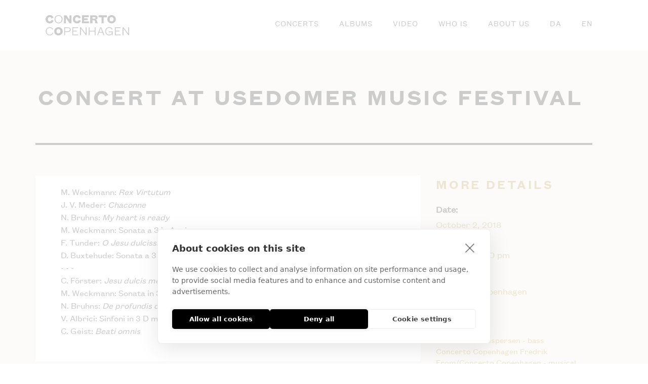

--- FILE ---
content_type: text/html; charset=UTF-8
request_url: https://coco.dk/en/concert/concert-at-usedomer-music-festival-18/
body_size: 210192
content:
<!DOCTYPE html>
<html translate="no" lang="en">
<head >

	<meta charset="UTF-8">
	<meta name="viewport" content="width=device-width, initial-scale=1.0" />
	<meta http-equiv="X-UA-Compatible" content="IE=edge">
	<link rel="profile" href="https://gmpg.org/xfn/11">
	<script src="https://cookiehub.net/c2/990d329f.js"></script>
<script type="text/javascript">
document.addEventListener("DOMContentLoaded", function(event) {
	var cpm = {  };
	window.cookiehub.load(cpm);
});
</script><script>window.cookiehub_wordpress = {};</script><script>
window.dataLayer = window.dataLayer || [];
function gtag(){dataLayer.push(arguments);}
gtag('consent', 'default', {'ad_storage': 'denied', 'analytics_storage': 'denied', 'ad_user_data': 'denied', 'ad_personalization': 'denied', 'wait_for_update': 500});
</script><meta name="mobile-web-app-capable" content="yes">
<meta name="apple-mobile-web-app-capable" content="yes">
<meta name="apple-mobile-web-app-title" content="COCO - Concerto Copenhagen">
<link rel='stylesheet' id='tribe-events-views-v2-bootstrap-datepicker-styles-css' href='https://coco.dk/wp-content/plugins/the-events-calendar/vendor/bootstrap-datepicker/css/bootstrap-datepicker.standalone.min.css?ver=6.15.11' type='text/css' media='all' />
<link rel='stylesheet' id='tec-variables-skeleton-css' href='https://coco.dk/wp-content/plugins/the-events-calendar/common/build/css/variables-skeleton.css?ver=6.9.10' type='text/css' media='all' />
<link rel='stylesheet' id='tribe-common-skeleton-style-css' href='https://coco.dk/wp-content/plugins/the-events-calendar/common/build/css/common-skeleton.css?ver=6.9.10' type='text/css' media='all' />
<link rel='stylesheet' id='tribe-tooltipster-css-css' href='https://coco.dk/wp-content/plugins/the-events-calendar/common/vendor/tooltipster/tooltipster.bundle.min.css?ver=6.9.10' type='text/css' media='all' />
<link rel='stylesheet' id='tribe-events-views-v2-skeleton-css' href='https://coco.dk/wp-content/plugins/the-events-calendar/build/css/views-skeleton.css?ver=6.15.11' type='text/css' media='all' />
<link rel='stylesheet' id='tec-variables-full-css' href='https://coco.dk/wp-content/plugins/the-events-calendar/common/build/css/variables-full.css?ver=6.9.10' type='text/css' media='all' />
<link rel='stylesheet' id='tribe-common-full-style-css' href='https://coco.dk/wp-content/plugins/the-events-calendar/common/build/css/common-full.css?ver=6.9.10' type='text/css' media='all' />
<link rel='stylesheet' id='tribe-events-views-v2-full-css' href='https://coco.dk/wp-content/plugins/the-events-calendar/build/css/views-full.css?ver=6.15.11' type='text/css' media='all' />
<link rel='stylesheet' id='tribe-events-views-v2-print-css' href='https://coco.dk/wp-content/plugins/the-events-calendar/build/css/views-print.css?ver=6.15.11' type='text/css' media='print' />
<link rel='stylesheet' id='tribe-events-pro-views-v2-print-css' href='https://coco.dk/wp-content/plugins/events-calendar-pro/build/css/views-print.css?ver=7.7.9' type='text/css' media='print' />
			<script type="text/javascript">
			var WebFontConfig = WebFontConfig || {};
			WebFontConfig['active'] = function() {
				if ( typeof ( window.jQuery ) !== 'undefined' ) {
					jQuery(window).trigger('liquid_async_fonts_active');
				}
			};
			WebFontConfig['inactive'] = function() {
				if ( typeof ( window.jQuery ) !== 'undefined' ) {
					jQuery(window).trigger('liquid_async_fonts_inactive');
				}
			};
			</script>
			<meta name='robots' content='index, follow, max-image-preview:large, max-snippet:-1, max-video-preview:-1' />
	<style>img:is([sizes="auto" i], [sizes^="auto," i]) { contain-intrinsic-size: 3000px 1500px }</style>
	<link rel=preload href="https://coco.dk/wp-content/uploads/Fonts/founders-grotesk-text-web-regular.woff" as="font" type="font/woff2" crossorigin><link rel=preload href="https://coco.dk/wp-content/uploads/Fonts/founders-grotesk-text-web-regular.woff" as="font" type="font/woff" crossorigin><link rel=preload href="https://coco.dk/wp-content/uploads/Fonts/founders-grotesk-text-web-semibold-italic.woff2" as="font" type="font/woff2" crossorigin><link rel=preload href="https://coco.dk/wp-content/uploads/Fonts/founders-grotesk-text-web-semibold-italic.woff" as="font" type="font/woff" crossorigin><link rel=preload href="https://coco.dk/wp-content/uploads/Fonts/founders-grotesk-text-web-semibold.woff2" as="font" type="font/woff2" crossorigin><link rel=preload href="https://coco.dk/wp-content/uploads/Fonts/founders-grotesk-text-web-semibold.woff" as="font" type="font/woff" crossorigin><link rel=preload href="https://coco.dk/wp-content/uploads/Fonts/founders-grotesk-text-web-regular.woff" as="font" type="font/woff2" crossorigin><link rel=preload href="https://coco.dk/wp-content/uploads/Fonts/founders-grotesk-text-web-regular.woff2" as="font" type="font/woff" crossorigin><link rel=preload href="https://coco.dk/wp-content/uploads/Fonts/founders-grotesk-text-web-bold.woff2" as="font" type="font/woff2" crossorigin><link rel=preload href="https://coco.dk/wp-content/uploads/Fonts/founders-grotesk-text-web-bold.woff" as="font" type="font/woff" crossorigin>
	<!-- This site is optimized with the Yoast SEO plugin v26.4 - https://yoast.com/wordpress/plugins/seo/ -->
	<title>CONCERT AT USEDOMER MUSIC FESTIVAL - Concerto Copenhagen</title>
	<link rel="canonical" href="https://coco.dk/en/concert/concert-at-usedomer-music-festival-18/" />
	<meta property="og:locale" content="en" />
	<meta property="og:type" content="article" />
	<meta property="og:title" content="CONCERT AT USEDOMER MUSIC FESTIVAL - Concerto Copenhagen" />
	<meta property="og:description" content="M. Weckmann: Rex Virtutum J. V. Meder: Chaconne N. Bruhns: Mein Herz ist bereit M. Weckmann: Sonata a 3 in A minor F. Tunder: O Jesu dulcissime D. Buxtehude: Sonata a 3 G major, BuxWV 271 - [...]" />
	<meta property="og:url" content="https://coco.dk/en/concert/concert-at-usedomer-music-festival-18/" />
	<meta property="og:site_name" content="COCO" />
	<meta property="article:publisher" content="https://www.facebook.com/concertocopenhagen/" />
	<meta name="twitter:card" content="summary_large_image" />
	<meta name="twitter:label1" content="Estimeret læsetid" />
	<meta name="twitter:data1" content="1 minut" />
	<script type="application/ld+json" class="yoast-schema-graph">{"@context":"https:\/\/schema.org","@graph":[{"@type":"WebPage","@id":"https:\/\/coco.dk\/concert\/concert-at-usedomer-music-festival-18\/","url":"https:\/\/coco.dk\/concert\/concert-at-usedomer-music-festival-18\/","name":"CONCERT AT USEDOMER MUSIC FESTIVAL - Concerto Copenhagen","isPartOf":{"@id":"https:\/\/coco.dk\/#website"},"datePublished":"2023-03-23T13:45:44+00:00","breadcrumb":{"@id":"https:\/\/coco.dk\/concert\/concert-at-usedomer-music-festival-18\/#breadcrumb"},"inLanguage":"da-DK","potentialAction":[{"@type":"ReadAction","target":["https:\/\/coco.dk\/concert\/concert-at-usedomer-music-festival-18\/"]}]},{"@type":"BreadcrumbList","@id":"https:\/\/coco.dk\/concert\/concert-at-usedomer-music-festival-18\/#breadcrumb","itemListElement":[{"@type":"ListItem","position":1,"name":"Home","item":"https:\/\/coco.dk\/"},{"@type":"ListItem","position":2,"name":"Events & happenings","item":"https:\/\/coco.dk\/concerts\/"},{"@type":"ListItem","position":3,"name":"CONCERT AT USEDOMER MUSIC FESTIVAL"}]},{"@type":"WebSite","@id":"https:\/\/coco.dk\/#website","url":"https:\/\/coco.dk\/","name":"Concerto Copenhagen","description":"Concerto Copenhagen","publisher":{"@id":"https:\/\/coco.dk\/#organization"},"potentialAction":[{"@type":"SearchAction","target":{"@type":"EntryPoint","urlTemplate":"https:\/\/coco.dk\/?s={search_term_string}"},"query-input":{"@type":"PropertyValueSpecification","valueRequired":true,"valueName":"search_term_string"}}],"inLanguage":"da-DK"},{"@type":"Organization","@id":"https:\/\/coco.dk\/#organization","name":"Concerto Copenhagen","url":"https:\/\/coco.dk\/","logo":{"@type":"ImageObject","inLanguage":"da-DK","@id":"https:\/\/coco.dk\/#\/schema\/logo\/image\/","url":"https:\/\/coco.dk\/wp-content\/uploads\/2023\/03\/concerto-copenhagen-white.svg","contentUrl":"https:\/\/coco.dk\/wp-content\/uploads\/2023\/03\/concerto-copenhagen-white.svg","width":1644,"height":400,"caption":"Concerto Copenhagen"},"image":{"@id":"https:\/\/coco.dk\/#\/schema\/logo\/image\/"},"sameAs":["https:\/\/www.facebook.com\/concertocopenhagen\/"]},{"@type":"Event","name":"CONCERT AT USEDOMER MUSIC FESTIVAL","description":"M. Weckmann: Rex Virtutum J. V. Meder: Chaconne N. Bruhns: Mein Herz ist bereit M. Weckmann: Sonata a 3 in A minor F. Tunder: O Jesu dulcissime D. Buxtehude: Sonata a 3 G major, BuxWV 271 - [...]","url":"https:\/\/coco.dk\/concert\/concert-at-usedomer-music-festival-18\/","eventAttendanceMode":"https:\/\/schema.org\/OfflineEventAttendanceMode","eventStatus":"https:\/\/schema.org\/EventScheduled","startDate":"2018-10-02T19:30:00+00:00","endDate":"2018-10-02T21:30:00+00:00","location":{"@type":"Place","name":"Protestant church, Zinnowitz","description":"","url":"https:\/\/coco.dk\/sted\/evangelische-kirche-zinnowitz\/","address":{"@type":"PostalAddress"},"telephone":"","sameAs":""},"organizer":{"@type":"Person","name":"Concerto Copenhagen","description":"","url":"","telephone":"","email":""},"@id":"https:\/\/coco.dk\/concert\/concert-at-usedomer-music-festival-18\/#event","mainEntityOfPage":{"@id":"https:\/\/coco.dk\/concert\/concert-at-usedomer-music-festival-18\/"}}]}</script>
	<!-- / Yoast SEO plugin. -->


<link rel='dns-prefetch' href='//connect.facebook.net' />
<link rel='dns-prefetch' href='//cdn.weglot.com' />
<link rel='dns-prefetch' href='//cdnjs.cloudflare.com' />
<link rel="alternate" type="application/rss+xml" title="COCO &raquo; Feed" href="https://coco.dk/feed/" />
<link rel="alternate" type="application/rss+xml" title="COCO &raquo;-kommentar-feed" href="https://coco.dk/comments/feed/" />
<link rel="alternate" type="text/calendar" title="COCO &raquo; iCal Feed" href="https://coco.dk/concerts/?ical=1" />
<link rel="preload" href="https://coco.dk/wp-content/themes/hub/assets/vendors/liquid-icon/lqd-essentials/fonts/lqd-essentials.woff2" as="font" type="font/woff2" crossorigin><link rel='stylesheet' id='tribe-events-full-pro-calendar-style-css' href='https://coco.dk/wp-content/plugins/events-calendar-pro/build/css/tribe-events-pro-full.css?ver=7.7.9' type='text/css' media='all' />
<link rel='stylesheet' id='tribe-events-virtual-skeleton-css' href='https://coco.dk/wp-content/plugins/events-calendar-pro/build/css/events-virtual-skeleton.css?ver=7.7.9' type='text/css' media='all' />
<link rel='stylesheet' id='tribe-events-virtual-full-css' href='https://coco.dk/wp-content/plugins/events-calendar-pro/build/css/events-virtual-full.css?ver=7.7.9' type='text/css' media='all' />
<link rel='stylesheet' id='tribe-events-virtual-single-skeleton-css' href='https://coco.dk/wp-content/plugins/events-calendar-pro/build/css/events-virtual-single-skeleton.css?ver=7.7.9' type='text/css' media='all' />
<link rel='stylesheet' id='tribe-events-virtual-single-full-css' href='https://coco.dk/wp-content/plugins/events-calendar-pro/build/css/events-virtual-single-full.css?ver=7.7.9' type='text/css' media='all' />
<link rel='stylesheet' id='tec-events-pro-single-css' href='https://coco.dk/wp-content/plugins/events-calendar-pro/build/css/events-single.css?ver=7.7.9' type='text/css' media='all' />
<link rel='stylesheet' id='tribe-events-calendar-pro-style-css' href='https://coco.dk/wp-content/plugins/events-calendar-pro/build/css/tribe-events-pro-full.css?ver=7.7.9' type='text/css' media='all' />
<link rel='stylesheet' id='tribe-events-pro-mini-calendar-block-styles-css' href='https://coco.dk/wp-content/plugins/events-calendar-pro/build/css/tribe-events-pro-mini-calendar-block.css?ver=7.7.9' type='text/css' media='all' />
<link rel='stylesheet' id='dashicons-css' href='https://coco.dk/wp-includes/css/dashicons.min.css?ver=6.8.3' type='text/css' media='all' />
<link rel='stylesheet' id='event-tickets-tickets-css-css' href='https://coco.dk/wp-content/plugins/event-tickets/build/css/tickets.css?ver=5.26.7' type='text/css' media='all' />
<link rel='stylesheet' id='event-tickets-tickets-rsvp-css-css' href='https://coco.dk/wp-content/plugins/event-tickets/build/css/rsvp-v1.css?ver=5.26.7' type='text/css' media='all' />
<link rel='stylesheet' id='tribe-events-v2-single-skeleton-css' href='https://coco.dk/wp-content/plugins/the-events-calendar/build/css/tribe-events-single-skeleton.css?ver=6.15.11' type='text/css' media='all' />
<link rel='stylesheet' id='tribe-events-v2-single-skeleton-full-css' href='https://coco.dk/wp-content/plugins/the-events-calendar/build/css/tribe-events-single-full.css?ver=6.15.11' type='text/css' media='all' />
<link rel='stylesheet' id='tribe-events-virtual-single-v2-skeleton-css' href='https://coco.dk/wp-content/plugins/events-calendar-pro/build/css/events-virtual-single-v2-skeleton.css?ver=7.7.9' type='text/css' media='all' />
<link rel='stylesheet' id='tribe-events-virtual-single-v2-full-css' href='https://coco.dk/wp-content/plugins/events-calendar-pro/build/css/events-virtual-single-v2-full.css?ver=7.7.9' type='text/css' media='all' />
<link rel='stylesheet' id='tribe-events-v2-virtual-single-block-css' href='https://coco.dk/wp-content/plugins/events-calendar-pro/build/css/events-virtual-single-block.css?ver=7.7.9' type='text/css' media='all' />
<link rel='stylesheet' id='tec-events-pro-single-style-css' href='https://coco.dk/wp-content/plugins/events-calendar-pro/build/css/custom-tables-v1/single.css?ver=7.7.9' type='text/css' media='all' />
<link rel='stylesheet' id='wp-block-library-css' href='https://coco.dk/wp-includes/css/dist/block-library/style.min.css?ver=6.8.3' type='text/css' media='all' />
<style id='wp-block-library-theme-inline-css' type='text/css'>
.wp-block-audio :where(figcaption){color:#555;font-size:13px;text-align:center}.is-dark-theme .wp-block-audio :where(figcaption){color:#ffffffa6}.wp-block-audio{margin:0 0 1em}.wp-block-code{border:1px solid #ccc;border-radius:4px;font-family:Menlo,Consolas,monaco,monospace;padding:.8em 1em}.wp-block-embed :where(figcaption){color:#555;font-size:13px;text-align:center}.is-dark-theme .wp-block-embed :where(figcaption){color:#ffffffa6}.wp-block-embed{margin:0 0 1em}.blocks-gallery-caption{color:#555;font-size:13px;text-align:center}.is-dark-theme .blocks-gallery-caption{color:#ffffffa6}:root :where(.wp-block-image figcaption){color:#555;font-size:13px;text-align:center}.is-dark-theme :root :where(.wp-block-image figcaption){color:#ffffffa6}.wp-block-image{margin:0 0 1em}.wp-block-pullquote{border-bottom:4px solid;border-top:4px solid;color:currentColor;margin-bottom:1.75em}.wp-block-pullquote cite,.wp-block-pullquote footer,.wp-block-pullquote__citation{color:currentColor;font-size:.8125em;font-style:normal;text-transform:uppercase}.wp-block-quote{border-left:.25em solid;margin:0 0 1.75em;padding-left:1em}.wp-block-quote cite,.wp-block-quote footer{color:currentColor;font-size:.8125em;font-style:normal;position:relative}.wp-block-quote:where(.has-text-align-right){border-left:none;border-right:.25em solid;padding-left:0;padding-right:1em}.wp-block-quote:where(.has-text-align-center){border:none;padding-left:0}.wp-block-quote.is-large,.wp-block-quote.is-style-large,.wp-block-quote:where(.is-style-plain){border:none}.wp-block-search .wp-block-search__label{font-weight:700}.wp-block-search__button{border:1px solid #ccc;padding:.375em .625em}:where(.wp-block-group.has-background){padding:1.25em 2.375em}.wp-block-separator.has-css-opacity{opacity:.4}.wp-block-separator{border:none;border-bottom:2px solid;margin-left:auto;margin-right:auto}.wp-block-separator.has-alpha-channel-opacity{opacity:1}.wp-block-separator:not(.is-style-wide):not(.is-style-dots){width:100px}.wp-block-separator.has-background:not(.is-style-dots){border-bottom:none;height:1px}.wp-block-separator.has-background:not(.is-style-wide):not(.is-style-dots){height:2px}.wp-block-table{margin:0 0 1em}.wp-block-table td,.wp-block-table th{word-break:normal}.wp-block-table :where(figcaption){color:#555;font-size:13px;text-align:center}.is-dark-theme .wp-block-table :where(figcaption){color:#ffffffa6}.wp-block-video :where(figcaption){color:#555;font-size:13px;text-align:center}.is-dark-theme .wp-block-video :where(figcaption){color:#ffffffa6}.wp-block-video{margin:0 0 1em}:root :where(.wp-block-template-part.has-background){margin-bottom:0;margin-top:0;padding:1.25em 2.375em}
</style>
<style id='classic-theme-styles-inline-css' type='text/css'>
/*! This file is auto-generated */
.wp-block-button__link{color:#fff;background-color:#32373c;border-radius:9999px;box-shadow:none;text-decoration:none;padding:calc(.667em + 2px) calc(1.333em + 2px);font-size:1.125em}.wp-block-file__button{background:#32373c;color:#fff;text-decoration:none}
</style>
<style id='safe-svg-svg-icon-style-inline-css' type='text/css'>
.safe-svg-cover{text-align:center}.safe-svg-cover .safe-svg-inside{display:inline-block;max-width:100%}.safe-svg-cover svg{fill:currentColor;height:100%;max-height:100%;max-width:100%;width:100%}

</style>
<link rel='stylesheet' id='tribe-events-v2-single-blocks-css' href='https://coco.dk/wp-content/plugins/the-events-calendar/build/css/tribe-events-single-blocks.css?ver=6.15.11' type='text/css' media='all' />
<style id='global-styles-inline-css' type='text/css'>
:root{--wp--preset--aspect-ratio--square: 1;--wp--preset--aspect-ratio--4-3: 4/3;--wp--preset--aspect-ratio--3-4: 3/4;--wp--preset--aspect-ratio--3-2: 3/2;--wp--preset--aspect-ratio--2-3: 2/3;--wp--preset--aspect-ratio--16-9: 16/9;--wp--preset--aspect-ratio--9-16: 9/16;--wp--preset--color--black: #000000;--wp--preset--color--cyan-bluish-gray: #abb8c3;--wp--preset--color--white: #ffffff;--wp--preset--color--pale-pink: #f78da7;--wp--preset--color--vivid-red: #cf2e2e;--wp--preset--color--luminous-vivid-orange: #ff6900;--wp--preset--color--luminous-vivid-amber: #fcb900;--wp--preset--color--light-green-cyan: #7bdcb5;--wp--preset--color--vivid-green-cyan: #00d084;--wp--preset--color--pale-cyan-blue: #8ed1fc;--wp--preset--color--vivid-cyan-blue: #0693e3;--wp--preset--color--vivid-purple: #9b51e0;--wp--preset--gradient--vivid-cyan-blue-to-vivid-purple: linear-gradient(135deg,rgba(6,147,227,1) 0%,rgb(155,81,224) 100%);--wp--preset--gradient--light-green-cyan-to-vivid-green-cyan: linear-gradient(135deg,rgb(122,220,180) 0%,rgb(0,208,130) 100%);--wp--preset--gradient--luminous-vivid-amber-to-luminous-vivid-orange: linear-gradient(135deg,rgba(252,185,0,1) 0%,rgba(255,105,0,1) 100%);--wp--preset--gradient--luminous-vivid-orange-to-vivid-red: linear-gradient(135deg,rgba(255,105,0,1) 0%,rgb(207,46,46) 100%);--wp--preset--gradient--very-light-gray-to-cyan-bluish-gray: linear-gradient(135deg,rgb(238,238,238) 0%,rgb(169,184,195) 100%);--wp--preset--gradient--cool-to-warm-spectrum: linear-gradient(135deg,rgb(74,234,220) 0%,rgb(151,120,209) 20%,rgb(207,42,186) 40%,rgb(238,44,130) 60%,rgb(251,105,98) 80%,rgb(254,248,76) 100%);--wp--preset--gradient--blush-light-purple: linear-gradient(135deg,rgb(255,206,236) 0%,rgb(152,150,240) 100%);--wp--preset--gradient--blush-bordeaux: linear-gradient(135deg,rgb(254,205,165) 0%,rgb(254,45,45) 50%,rgb(107,0,62) 100%);--wp--preset--gradient--luminous-dusk: linear-gradient(135deg,rgb(255,203,112) 0%,rgb(199,81,192) 50%,rgb(65,88,208) 100%);--wp--preset--gradient--pale-ocean: linear-gradient(135deg,rgb(255,245,203) 0%,rgb(182,227,212) 50%,rgb(51,167,181) 100%);--wp--preset--gradient--electric-grass: linear-gradient(135deg,rgb(202,248,128) 0%,rgb(113,206,126) 100%);--wp--preset--gradient--midnight: linear-gradient(135deg,rgb(2,3,129) 0%,rgb(40,116,252) 100%);--wp--preset--font-size--small: 13px;--wp--preset--font-size--medium: 20px;--wp--preset--font-size--large: 36px;--wp--preset--font-size--x-large: 42px;--wp--preset--spacing--20: 0.44rem;--wp--preset--spacing--30: 0.67rem;--wp--preset--spacing--40: 1rem;--wp--preset--spacing--50: 1.5rem;--wp--preset--spacing--60: 2.25rem;--wp--preset--spacing--70: 3.38rem;--wp--preset--spacing--80: 5.06rem;--wp--preset--shadow--natural: 6px 6px 9px rgba(0, 0, 0, 0.2);--wp--preset--shadow--deep: 12px 12px 50px rgba(0, 0, 0, 0.4);--wp--preset--shadow--sharp: 6px 6px 0px rgba(0, 0, 0, 0.2);--wp--preset--shadow--outlined: 6px 6px 0px -3px rgba(255, 255, 255, 1), 6px 6px rgba(0, 0, 0, 1);--wp--preset--shadow--crisp: 6px 6px 0px rgba(0, 0, 0, 1);}:where(.is-layout-flex){gap: 0.5em;}:where(.is-layout-grid){gap: 0.5em;}body .is-layout-flex{display: flex;}.is-layout-flex{flex-wrap: wrap;align-items: center;}.is-layout-flex > :is(*, div){margin: 0;}body .is-layout-grid{display: grid;}.is-layout-grid > :is(*, div){margin: 0;}:where(.wp-block-columns.is-layout-flex){gap: 2em;}:where(.wp-block-columns.is-layout-grid){gap: 2em;}:where(.wp-block-post-template.is-layout-flex){gap: 1.25em;}:where(.wp-block-post-template.is-layout-grid){gap: 1.25em;}.has-black-color{color: var(--wp--preset--color--black) !important;}.has-cyan-bluish-gray-color{color: var(--wp--preset--color--cyan-bluish-gray) !important;}.has-white-color{color: var(--wp--preset--color--white) !important;}.has-pale-pink-color{color: var(--wp--preset--color--pale-pink) !important;}.has-vivid-red-color{color: var(--wp--preset--color--vivid-red) !important;}.has-luminous-vivid-orange-color{color: var(--wp--preset--color--luminous-vivid-orange) !important;}.has-luminous-vivid-amber-color{color: var(--wp--preset--color--luminous-vivid-amber) !important;}.has-light-green-cyan-color{color: var(--wp--preset--color--light-green-cyan) !important;}.has-vivid-green-cyan-color{color: var(--wp--preset--color--vivid-green-cyan) !important;}.has-pale-cyan-blue-color{color: var(--wp--preset--color--pale-cyan-blue) !important;}.has-vivid-cyan-blue-color{color: var(--wp--preset--color--vivid-cyan-blue) !important;}.has-vivid-purple-color{color: var(--wp--preset--color--vivid-purple) !important;}.has-black-background-color{background-color: var(--wp--preset--color--black) !important;}.has-cyan-bluish-gray-background-color{background-color: var(--wp--preset--color--cyan-bluish-gray) !important;}.has-white-background-color{background-color: var(--wp--preset--color--white) !important;}.has-pale-pink-background-color{background-color: var(--wp--preset--color--pale-pink) !important;}.has-vivid-red-background-color{background-color: var(--wp--preset--color--vivid-red) !important;}.has-luminous-vivid-orange-background-color{background-color: var(--wp--preset--color--luminous-vivid-orange) !important;}.has-luminous-vivid-amber-background-color{background-color: var(--wp--preset--color--luminous-vivid-amber) !important;}.has-light-green-cyan-background-color{background-color: var(--wp--preset--color--light-green-cyan) !important;}.has-vivid-green-cyan-background-color{background-color: var(--wp--preset--color--vivid-green-cyan) !important;}.has-pale-cyan-blue-background-color{background-color: var(--wp--preset--color--pale-cyan-blue) !important;}.has-vivid-cyan-blue-background-color{background-color: var(--wp--preset--color--vivid-cyan-blue) !important;}.has-vivid-purple-background-color{background-color: var(--wp--preset--color--vivid-purple) !important;}.has-black-border-color{border-color: var(--wp--preset--color--black) !important;}.has-cyan-bluish-gray-border-color{border-color: var(--wp--preset--color--cyan-bluish-gray) !important;}.has-white-border-color{border-color: var(--wp--preset--color--white) !important;}.has-pale-pink-border-color{border-color: var(--wp--preset--color--pale-pink) !important;}.has-vivid-red-border-color{border-color: var(--wp--preset--color--vivid-red) !important;}.has-luminous-vivid-orange-border-color{border-color: var(--wp--preset--color--luminous-vivid-orange) !important;}.has-luminous-vivid-amber-border-color{border-color: var(--wp--preset--color--luminous-vivid-amber) !important;}.has-light-green-cyan-border-color{border-color: var(--wp--preset--color--light-green-cyan) !important;}.has-vivid-green-cyan-border-color{border-color: var(--wp--preset--color--vivid-green-cyan) !important;}.has-pale-cyan-blue-border-color{border-color: var(--wp--preset--color--pale-cyan-blue) !important;}.has-vivid-cyan-blue-border-color{border-color: var(--wp--preset--color--vivid-cyan-blue) !important;}.has-vivid-purple-border-color{border-color: var(--wp--preset--color--vivid-purple) !important;}.has-vivid-cyan-blue-to-vivid-purple-gradient-background{background: var(--wp--preset--gradient--vivid-cyan-blue-to-vivid-purple) !important;}.has-light-green-cyan-to-vivid-green-cyan-gradient-background{background: var(--wp--preset--gradient--light-green-cyan-to-vivid-green-cyan) !important;}.has-luminous-vivid-amber-to-luminous-vivid-orange-gradient-background{background: var(--wp--preset--gradient--luminous-vivid-amber-to-luminous-vivid-orange) !important;}.has-luminous-vivid-orange-to-vivid-red-gradient-background{background: var(--wp--preset--gradient--luminous-vivid-orange-to-vivid-red) !important;}.has-very-light-gray-to-cyan-bluish-gray-gradient-background{background: var(--wp--preset--gradient--very-light-gray-to-cyan-bluish-gray) !important;}.has-cool-to-warm-spectrum-gradient-background{background: var(--wp--preset--gradient--cool-to-warm-spectrum) !important;}.has-blush-light-purple-gradient-background{background: var(--wp--preset--gradient--blush-light-purple) !important;}.has-blush-bordeaux-gradient-background{background: var(--wp--preset--gradient--blush-bordeaux) !important;}.has-luminous-dusk-gradient-background{background: var(--wp--preset--gradient--luminous-dusk) !important;}.has-pale-ocean-gradient-background{background: var(--wp--preset--gradient--pale-ocean) !important;}.has-electric-grass-gradient-background{background: var(--wp--preset--gradient--electric-grass) !important;}.has-midnight-gradient-background{background: var(--wp--preset--gradient--midnight) !important;}.has-small-font-size{font-size: var(--wp--preset--font-size--small) !important;}.has-medium-font-size{font-size: var(--wp--preset--font-size--medium) !important;}.has-large-font-size{font-size: var(--wp--preset--font-size--large) !important;}.has-x-large-font-size{font-size: var(--wp--preset--font-size--x-large) !important;}
:where(.wp-block-post-template.is-layout-flex){gap: 1.25em;}:where(.wp-block-post-template.is-layout-grid){gap: 1.25em;}
:where(.wp-block-columns.is-layout-flex){gap: 2em;}:where(.wp-block-columns.is-layout-grid){gap: 2em;}
:root :where(.wp-block-pullquote){font-size: 1.5em;line-height: 1.6;}
</style>
<link rel='stylesheet' id='redux-extendify-styles-css' href='https://coco.dk/wp-content/plugins/hub-core/extras/redux-framework/redux-core/assets/css/extendify-utilities.css?ver=4.4.12.2' type='text/css' media='all' />
<link rel='stylesheet' id='tec-events-elementor-widgets-base-styles-css' href='https://coco.dk/wp-content/plugins/the-events-calendar/build/css/integrations/plugins/elementor/widgets/widget-base.css?ver=6.15.11' type='text/css' media='all' />
<link rel='stylesheet' id='elementor-event-template-3551-css' href='https://coco.dk/wp-content/uploads/elementor/css/post-3551.css?ver=6.15.11' type='text/css' media='all' />
<link rel='stylesheet' id='weglot-css-css' href='https://coco.dk/wp-content/plugins/weglot/dist/css/front-css.css?ver=5.2' type='text/css' media='all' />
<link rel='stylesheet' id='new-flag-css-css' href='https://coco.dk/wp-content/plugins/weglot/dist/css/new-flags.css?ver=5.2' type='text/css' media='all' />
<style id='custom-flag-handle-inline-css' type='text/css'>
.weglot-flags.flag-0.wg-da>a:before,.weglot-flags.flag-0.wg-da>span:before {background-image: url(https://cdn.weglot.com/flags/rectangle_mat/dk.svg); }.weglot-flags.flag-0.wg-en>a:before,.weglot-flags.flag-0.wg-en>span:before {background-image: url(https://cdn.weglot.com/flags/rectangle_mat/gb.svg); }.weglot-flags.flag-1.wg-da>a:before,.weglot-flags.flag-1.wg-da>span:before {background-image: url(https://cdn.weglot.com/flags/shiny/dk.svg); }.weglot-flags.flag-1.wg-en>a:before,.weglot-flags.flag-1.wg-en>span:before {background-image: url(https://cdn.weglot.com/flags/shiny/gb.svg); }.weglot-flags.flag-2.wg-da>a:before,.weglot-flags.flag-2.wg-da>span:before {background-image: url(https://cdn.weglot.com/flags/square/dk.svg); }.weglot-flags.flag-2.wg-en>a:before,.weglot-flags.flag-2.wg-en>span:before {background-image: url(https://cdn.weglot.com/flags/square/gb.svg); }.weglot-flags.flag-3.wg-da>a:before,.weglot-flags.flag-3.wg-da>span:before {background-image: url(https://cdn.weglot.com/flags/circle/dk.svg); }.weglot-flags.flag-3.wg-en>a:before,.weglot-flags.flag-3.wg-en>span:before {background-image: url(https://cdn.weglot.com/flags/circle/gb.svg); }
</style>
<link rel='stylesheet' id='tribe-events-block-event-venue-css' href='https://coco.dk/wp-content/plugins/the-events-calendar/build/event-venue/frontend.css?ver=6.15.11' type='text/css' media='all' />
<link rel='stylesheet' id='parent-style-css' href='https://coco.dk/wp-content/themes/hub/style.css?ver=5.0.8' type='text/css' media='all' />
<link rel='stylesheet' id='child-style-css' href='https://coco.dk/wp-content/themes/hub-child/style.css?ver=1.0' type='text/css' media='all' />
<link rel='stylesheet' id='bootstrap-css' href='https://coco.dk/wp-content/themes/hub/assets/vendors/bootstrap/css/bootstrap.min.css' type='text/css' media='all' />
<link rel='stylesheet' id='liquid-base-css' href='https://coco.dk/wp-content/themes/hub/style.css' type='text/css' media='all' />
<style id='liquid-base-inline-css' type='text/css'>
.lqd-6927bdb048415{
			position: fixed;
			left: 0;
			bottom: 0;
			right: 0;
			margin: 0;
			padding: 1em 1.41575em;
			background-color: #3d9cd2;
			color: #fff;
			z-index: 9998;
			display: flex;
			justify-content: center;
			align-items: center;
			gap: 8px;
			a{color:#fff}
		}.lqd-6927bdb048415.err{
			background-color: #d63939;
		}
#lqd-site-content{background-color: #F1EEE6!important;}
</style>
<link rel='stylesheet' id='liquid-base-typography-css' href='https://coco.dk/wp-content/themes/hub/assets/css/elements/base/typography.css' type='text/css' media='all' />
<link rel='stylesheet' id='elementor-frontend-css' href='https://coco.dk/wp-content/uploads/elementor/css/custom-frontend.min.css?ver=1763915131' type='text/css' media='all' />
<style id='elementor-frontend-inline-css' type='text/css'>
.elementor-kit-1297{--e-global-color-primary:#AA800F;--e-global-color-secondary:#000000;--e-global-color-text:#000000;--e-global-color-accent:#000000;--e-global-color-fe33746:#161528;--e-global-color-1081867:#F1EEE6;--e-global-typography-primary-font-family:"Founders grotesk Regular 500";--e-global-typography-primary-font-weight:600;--e-global-typography-text-font-family:"Founders grotesk Regular 400";--e-global-typography-text-font-weight:400;color:#000000;font-family:"Founders grotesk Regular 400", Sans-serif;font-size:14px;font-weight:400;line-height:2em;letter-spacing:0px;--e-page-transition-entrance-animation:e-page-transition-fade-out;--e-page-transition-exit-animation:e-page-transition-fade-in;--e-page-transition-animation-duration:600ms;}div#wrap, main#lqd-site-content{background-color:var( --e-global-color-1081867 );}.elementor-kit-1297 e-page-transition{background-color:#000000;}body.elementor-page{--color-gradient-start:#D9C9BC;--color-gradient-stop:#D9C9BC;}.main-header .navbar-brand{max-width:165px;}.elementor-kit-1297 .lqd-post-content,.elementor-kit-1297 .lqd-post-header .entry-excerpt{font-size:19px;line-height:1.73em;}h1, .h1{color:#AA800F;font-family:"Bebas Neue", Sans-serif;font-size:40px;font-weight:400;text-transform:uppercase;line-height:1.4em;letter-spacing:4px;}h2, .h2{color:#AA800F;font-family:"Founders Grotesk Semibold 600", Sans-serif;font-size:38px;font-weight:600;text-transform:uppercase;line-height:1.4em;letter-spacing:3.8px;}h3, .h3{color:#AA800F;font-family:"Bebas Neue", Sans-serif;font-size:28px;font-weight:400;text-transform:uppercase;line-height:1.4em;letter-spacing:1.7px;}h4, .h4{color:#AA800F;font-family:"Founders Grotesk Semibold 600", Sans-serif;font-size:30px;font-weight:600;text-transform:uppercase;line-height:35px;letter-spacing:2.4px;}h5, .h5{color:#AA800F;font-family:"Bebas Neue", Sans-serif;font-size:18px;font-weight:400;text-transform:uppercase;line-height:1.2em;letter-spacing:1.8px;}h6, .h6{color:#FFFFFFB3;font-family:"Work Sans", Sans-serif;font-size:14px;font-weight:500;text-transform:uppercase;line-height:1.4em;letter-spacing:1.61px;}.page-scheme-dark{color:rgba(255, 255, 255, 0.8);}.page-scheme-dark h1, .page-scheme-dark .h1{color:#ffffff;}.page-scheme-dark h2, .page-scheme-dark .h2{color:#ffffff;}.page-scheme-dark h3, .page-scheme-dark .h3{color:#ffffff;}.page-scheme-dark h4, .page-scheme-dark .h4{color:#ffffff;}.page-scheme-dark h5, .page-scheme-dark .h5{color:#ffffff;}.page-scheme-dark h6, .page-scheme-dark .h6{color:#ffffff;}.elementor-section.elementor-section-boxed > .elementor-container{max-width:1216px;}.e-con{--container-max-width:1216px;}.elementor-widget:not(:last-child){margin-block-end:0px;}.elementor-element{--widgets-spacing:0px 0px;--widgets-spacing-row:0px;--widgets-spacing-column:0px;}{}h1.entry-title{display:var(--page-title-display);}@media(max-width:1199px){.main-header .lqd-mobile-sec .navbar-brand img{max-width:165px;}.elementor-section.elementor-section-boxed > .elementor-container{max-width:1024px;}.e-con{--container-max-width:1024px;}}@media(max-width:767px){.main-header .lqd-mobile-sec .navbar-brand img{max-width:165px;}h3, .h3{font-size:15px;}.elementor-section.elementor-section-boxed > .elementor-container{max-width:767px;}.e-con{--container-max-width:767px;}}
.main-header.is-stuck > .elementor > :is(.elementor-section, .e-con){background-color: #0F0F14;}@media (max-width: 1199px){.main-header.is-stuck > .elementor > :is(.elementor-section, .e-con){}}@media (max-width: 767px){.main-header.is-stuck > .elementor > :is(.elementor-section, .e-con){}}
@media (max-width: 1199px){}@media (max-width: 767px){}
</style>
<link rel='stylesheet' id='elementor-icons-css' href='https://coco.dk/wp-content/plugins/elementor/assets/lib/eicons/css/elementor-icons.min.css?ver=5.44.0' type='text/css' media='all' />
<link rel='stylesheet' id='event-tickets-rsvp-css' href='https://coco.dk/wp-content/plugins/event-tickets/build/css/rsvp.css?ver=5.26.7' type='text/css' media='all' />
<link rel='stylesheet' id='theme-elementor-css' href='https://coco.dk/wp-content/plugins/hub-elementor-addons/assets/css/theme-elementor.min.css?ver=5.0.8' type='text/css' media='all' />
<link rel='stylesheet' id='elementor-gf-local-bebasneue-css' href='https://coco.dk/wp-content/uploads/elementor/google-fonts/css/bebasneue.css?ver=1752336220' type='text/css' media='all' />
<link rel='stylesheet' id='elementor-gf-local-worksans-css' href='https://coco.dk/wp-content/uploads/elementor/google-fonts/css/worksans.css?ver=1752336221' type='text/css' media='all' />
<script type="text/javascript" src="https://coco.dk/wp-includes/js/jquery/jquery.min.js?ver=3.7.1" id="jquery-core-js"></script>
<script type="text/javascript" src="https://coco.dk/wp-includes/js/jquery/jquery-migrate.min.js?ver=3.4.1" id="jquery-migrate-js"></script>
<script type="text/javascript" src="https://coco.dk/wp-content/plugins/the-events-calendar/common/build/js/tribe-common.js?ver=9c44e11f3503a33e9540" id="tribe-common-js"></script>
<script type="text/javascript" src="https://coco.dk/wp-content/plugins/the-events-calendar/build/js/views/breakpoints.js?ver=4208de2df2852e0b91ec" id="tribe-events-views-v2-breakpoints-js"></script>
<script type="text/javascript" src="https://coco.dk/wp-content/plugins/weglot/dist/front-js.js?ver=5.2" id="wp-weglot-js-js"></script>
<script type="text/javascript" src="https://coco.dk/wp-content/plugins/elementor-pro/assets/js/page-transitions.min.js?ver=3.32.3" id="page-transitions-js"></script>
<link rel="https://api.w.org/" href="https://coco.dk/wp-json/" /><link rel="alternate" title="JSON" type="application/json" href="https://coco.dk/wp-json/wp/v2/tribe_events/2177" /><link rel="EditURI" type="application/rsd+xml" title="RSD" href="https://coco.dk/xmlrpc.php?rsd" />
<link rel='shortlink' href='https://coco.dk/?p=2177' />
<link rel="alternate" title="oEmbed (JSON)" type="application/json+oembed" href="https://coco.dk/wp-json/oembed/1.0/embed?url=https%3A%2F%2Fcoco.dk%2Fconcert%2Fconcert-at-usedomer-music-festival-18%2F" />
<link rel="alternate" title="oEmbed (XML)" type="text/xml+oembed" href="https://coco.dk/wp-json/oembed/1.0/embed?url=https%3A%2F%2Fcoco.dk%2Fconcert%2Fconcert-at-usedomer-music-festival-18%2F&#038;format=xml" />
<meta name="generator" content="Redux 4.4.12.2" /><meta name="et-api-version" content="v1"><meta name="et-api-origin" content="https://coco.dk"><link rel="https://theeventscalendar.com/" href="https://coco.dk/wp-json/tribe/tickets/v1/" /><meta name="tec-api-version" content="v1"><meta name="tec-api-origin" content="https://coco.dk"><link rel="alternate" href="https://coco.dk/wp-json/tribe/events/v1/events/2177" />
<meta name="google" content="notranslate"/>
<link rel="alternate" href="https://coco.dk/concert/concert-at-usedomer-music-festival-18/" hreflang="da"/>
<link rel="alternate" href="https://coco.dk/en/concert/concert-at-usedomer-music-festival-18/" hreflang="en"/>
<script type="application/json" id="weglot-data">{"website":"https:\/\/coco.dk\/","uid":"b7889a36bb","project_slug":"concerto-copenhagen","language_from":"da","language_from_custom_flag":"dk","language_from_custom_name":null,"excluded_paths":[],"excluded_blocks":[{"value":"#post-2956 > header > h2 > a","description":"wg support"},{"value":"#post-2794 > header > h2 > a","description":"wg support"},{"value":"#post-2803 > header > h2 > a","description":"wg support"},{"value":".gigpress-rss","description":"WG Support - V calendar"},{"value":".gigpress-ical","description":"WG Support - V calendar exclusion"}],"custom_settings":{"button_style":{"custom_css":"","is_dropdown":false,"with_flags":false,"full_name":false,"with_name":true,"flag_type":"rectangle_mat"},"translate_email":false,"translate_search":false,"translate_amp":false,"switchers":[{"style":{"full_name":false,"color":"#AA800F","size_scale":"1"},"opts":{"is_responsive":false,"display_device":"mobile"},"location":[],"template":{"name":"toggle","hash":"0d094ef9fac411cd924f0e1e4493845bc2560f4a"}}]},"pending_translation_enabled":false,"curl_ssl_check_enabled":true,"custom_css":null,"languages":[{"language_to":"en","custom_code":null,"custom_name":null,"custom_local_name":null,"provider":null,"enabled":true,"automatic_translation_enabled":true,"deleted_at":null,"connect_host_destination":null,"custom_flag":"gb"}],"organization_slug":"cph-customs","api_domain":"cdn-api-weglot.com","current_language":"en","switcher_links":{"da":"https:\/\/coco.dk\/concert\/concert-at-usedomer-music-festival-18\/","en":"https:\/\/coco.dk\/en\/concert\/concert-at-usedomer-music-festival-18\/"},"original_path":"\/concert\/concert-at-usedomer-music-festival-18\/"}</script>	
					<link rel="shortcut icon" href="https://coco.dk/wp-content/uploads/2023/03/Coco-favicon.png" />
				
			
	<script type="text/javascript">
				window.liquidParams = {
					currentZIndex: 10,
					
					ccOuterSize: 35,
					ccActiveCircleBg: 1,
					ccActiveCircleBc: 1,
				};
				window.liquidIsElementor = true;
			</script><meta name="generator" content="Elementor 3.32.5; features: additional_custom_breakpoints; settings: css_print_method-internal, google_font-enabled, font_display-swap">
			<style>
				.e-con.e-parent:nth-of-type(n+4):not(.e-lazyloaded):not(.e-no-lazyload),
				.e-con.e-parent:nth-of-type(n+4):not(.e-lazyloaded):not(.e-no-lazyload) * {
					background-image: none !important;
				}
				@media screen and (max-height: 1024px) {
					.e-con.e-parent:nth-of-type(n+3):not(.e-lazyloaded):not(.e-no-lazyload),
					.e-con.e-parent:nth-of-type(n+3):not(.e-lazyloaded):not(.e-no-lazyload) * {
						background-image: none !important;
					}
				}
				@media screen and (max-height: 640px) {
					.e-con.e-parent:nth-of-type(n+2):not(.e-lazyloaded):not(.e-no-lazyload),
					.e-con.e-parent:nth-of-type(n+2):not(.e-lazyloaded):not(.e-no-lazyload) * {
						background-image: none !important;
					}
				}
			</style>
						<meta name="theme-color" content="#F1EEE6">
			<meta name="generator" content="Powered by Slider Revolution 6.7.38 - responsive, Mobile-Friendly Slider Plugin for WordPress with comfortable drag and drop interface." />
<link rel="icon" href="https://coco.dk/wp-content/uploads/2022/12/cropped-favicon-32x32.png" sizes="32x32" />
<link rel="icon" href="https://coco.dk/wp-content/uploads/2022/12/cropped-favicon-192x192.png" sizes="192x192" />
<link rel="apple-touch-icon" href="https://coco.dk/wp-content/uploads/2022/12/cropped-favicon-180x180.png" />
<meta name="msapplication-TileImage" content="https://coco.dk/wp-content/uploads/2022/12/cropped-favicon-270x270.png" />
<script>function setREVStartSize(e){
			//window.requestAnimationFrame(function() {
				window.RSIW = window.RSIW===undefined ? window.innerWidth : window.RSIW;
				window.RSIH = window.RSIH===undefined ? window.innerHeight : window.RSIH;
				try {
					var pw = document.getElementById(e.c).parentNode.offsetWidth,
						newh;
					pw = pw===0 || isNaN(pw) || (e.l=="fullwidth" || e.layout=="fullwidth") ? window.RSIW : pw;
					e.tabw = e.tabw===undefined ? 0 : parseInt(e.tabw);
					e.thumbw = e.thumbw===undefined ? 0 : parseInt(e.thumbw);
					e.tabh = e.tabh===undefined ? 0 : parseInt(e.tabh);
					e.thumbh = e.thumbh===undefined ? 0 : parseInt(e.thumbh);
					e.tabhide = e.tabhide===undefined ? 0 : parseInt(e.tabhide);
					e.thumbhide = e.thumbhide===undefined ? 0 : parseInt(e.thumbhide);
					e.mh = e.mh===undefined || e.mh=="" || e.mh==="auto" ? 0 : parseInt(e.mh,0);
					if(e.layout==="fullscreen" || e.l==="fullscreen")
						newh = Math.max(e.mh,window.RSIH);
					else{
						e.gw = Array.isArray(e.gw) ? e.gw : [e.gw];
						for (var i in e.rl) if (e.gw[i]===undefined || e.gw[i]===0) e.gw[i] = e.gw[i-1];
						e.gh = e.el===undefined || e.el==="" || (Array.isArray(e.el) && e.el.length==0)? e.gh : e.el;
						e.gh = Array.isArray(e.gh) ? e.gh : [e.gh];
						for (var i in e.rl) if (e.gh[i]===undefined || e.gh[i]===0) e.gh[i] = e.gh[i-1];
											
						var nl = new Array(e.rl.length),
							ix = 0,
							sl;
						e.tabw = e.tabhide>=pw ? 0 : e.tabw;
						e.thumbw = e.thumbhide>=pw ? 0 : e.thumbw;
						e.tabh = e.tabhide>=pw ? 0 : e.tabh;
						e.thumbh = e.thumbhide>=pw ? 0 : e.thumbh;
						for (var i in e.rl) nl[i] = e.rl[i]<window.RSIW ? 0 : e.rl[i];
						sl = nl[0];
						for (var i in nl) if (sl>nl[i] && nl[i]>0) { sl = nl[i]; ix=i;}
						var m = pw>(e.gw[ix]+e.tabw+e.thumbw) ? 1 : (pw-(e.tabw+e.thumbw)) / (e.gw[ix]);
						newh =  (e.gh[ix] * m) + (e.tabh + e.thumbh);
					}
					var el = document.getElementById(e.c);
					if (el!==null && el) el.style.height = newh+"px";
					el = document.getElementById(e.c+"_wrapper");
					if (el!==null && el) {
						el.style.height = newh+"px";
						el.style.display = "block";
					}
				} catch(e){
					console.log("Failure at Presize of Slider:" + e)
				}
			//});
		  };</script>
		<style type="text/css" id="wp-custom-css">
			
.tribe-common .tribe-common-b2 {
color: #000000
}
.tribe-events .tribe-events-calendar-list__event-date-tag-weekday {
color: #000000
}
.tribe-common .tribe-common-h5, .tribe-common .tribe-common-h6 {
color: #000000
}
.tribe-common .tribe-common-h3 {
color: #000000
}
.tribe-common .tribe-common-h7, .tribe-common .tribe-common-h8 {
color: #000000
}
.tribe-events .tribe-events-series-archive__icon {
color: #000000
}
.tribe-events-pro .tribe-events-pro-summary__event-date-tag-weekday {
color: #000000
}
.tribe-common .tribe-common-h7, .tribe-common .tribe-common-h8 {
color: #000000
}
.tribe-common .tribe-common-h5, .tribe-common .tribe-common-h6 {
color: #000000
}
.tribe-events-meta-group .tribe-events-single-section-title {
color: #000000
}
.tribe-events-single .tribe-events-sub-nav .tribe-events-nav-next a, .tribe-
events-single .tribe-events-sub-nav .tribe-events-nav-previous a
{
color: #000000
}
.tribe-events-start-date-label {
color: #000000
}
.tribe-common .tribe-events-series-relationship-single-marker__icon-
svg, .tribe-related-event-info .tribe-events-series-archive__icon {
color: #000000
}
.tribe-events-series-relationship-single-marker__prefix {
color: #000000
}
.tribe-events-abbr.tribe-events-start-date.published {
color: #000000
}
.tec-events-pro-series-meta-detail--label {
color: #000000
}
.tribe-events-back a, .tribe-events-back a:visited {
color: #000000
}
.tribe-filter-bar-c-pill__pill-label {
color: #000000
}
.tribe-events .tribe-events-c-nav__list {
display: none
}
.tribe-events-back {
margin-top:100px
}
.tribe-events-nav-pagination {
display: none
}
.comments-area {
display: none
}
.tribe-events-start-time-label {
color: #000000
}
.tribe-events-abbr.tribe-events-start-time.published.dtstart {
color: #000000
}
.tribe-common-c-svgicon.tribe-common-c-svgicon--series.tribe-events-
series-archive__icon {
color: #000000
}
.tribe-common-h5.tribe-common-h4--min-medium.tribe-events-pro-
summary__event-date-tag-daynum {
color: #000000
}
.tribe-common--breakpoint-full.tribe-events .tribe-events-c-top-
bar__datepicker-desktop {
color: #000000
}
.tribe-common-h7.tribe-common-h6--min-medium.tribe-common-h--alt.tribe-
events-pro-summary__event-date-tag.tribe-events-pro-summary__month-
separator-text {
color: #000000
}
.entry-title {
margin-top:100px
}
.entry-meta {
display: none
}
.blog-post-footer.entry-footer {
display: none
}
.single-tribe_events #tribe-events-content.tribe-blocks-editor .tribe-events-
event-meta .tribe-events-single-section-title {
color: #000000
}
.single-tribe_events #tribe-events-content .tribe-events-event-meta dt {
color: #000000
}
.tribe-events-schedule__date.tribe-events-schedule__date--start {
color: #000000
}
.tribe-common--breakpoint-full.tribe-events .tribe-events-c-top-bar__datepicker-desktop{color: #000000;}
.tribe-events-c-small-cta__text{color: #000000 !important;}
.tribe-events-c-small-cta__price{color: #000000;}
.tribe-common-h5.tribe-common-h4--min-medium.tribe-events-pro-summary__event-date-tag-daynum {color: #000000;}

.tribe-events-single-section-title { 
color: #000000
}

.tribe-events-content h3 { 
color: #AA800F
}

.tribe-events-content p { 
color: #000
}

.tribe-address { 
color: #AA800F
}

.tribe-meta-value { 
color: #AA800F
}
/* New CSS **/
body.home .wp-block-themepunch-revslider .rev_row_zone_top,
#slider-34-slide-30-layer-16,
#slider-34-slide-30-layer-18{
	display:none !important;
}
#homebanner{
	padding-top:0px !important;
}
body.home .main-header:not(.is-stuck){
	position:absolute;
	width:100%;
	background:transparent;
	border-bottom:1px solid rgba(255,255,255,0.4);
}
body.home .main-header:not(.is-stuck) .elementor-widget-ld_header_menu{
	border-left:1px solid rgba(255,255,255,0.4);
}
body.home .main-header:not(.is-stuck) .elementor-element .main-nav > li > a{
	color:#fff !important;
}
body.home .main-header:not(.is-stuck) .elementor-element .main-nav > li > a:hover{
	color:#AA800F !important;
}
body.home .main-header:not(.is-stuck) .navbar-brand-inner img{
	display:none;
}
body.home .main-header:not(.is-stuck) .navbar-brand-inner img.logo-sticky{
	display:block !important;
}
body.home .main-header .elementor-element .main-nav > li.weglot-lang{
	display:none !important;
}
.lang-widget{
	display:none !important;
}
body.home .main-header .lang-widget{
	display:block !important;
}
.lang-widget .country-selector{
		line-height:1px;
	}
	.lang-widget .country-selector a{
		padding:0 5px;
		font-size:11px;
		line-height:18px !important;
		line-height:normal;
	}
	.lang-widget .country-selector.weglot-inline label {
    padding: 0 5px;
    background: #aa800f;
    line-height: 18px;
    height: 100%;
    font-size: 11px;
		margin-right:5px;
}
	.lang-widget .country-selector.weglot-inline li {
    line-height: 17px !important;
    margin: 0px !important;
		background:#fff;
}
html[lang="en"] .lang-widget .country-selector{
	display: flex;
    flex-direction: row-reverse;
	margin-top:4px;
}
html[lang="en"] .lang-widget .country-selector.weglot-inline label{
	margin-right:0px;
	margin-left:5px;
}
.lang-widget .country-selector a:hover{
	color:#000;
	text-decoration:none;
}
body .extra-info-btn a {
	margin-top:5px !important;
	margin-bottom:5px !important;
}
body .extra-info-btn{
	position:relative !important;
}
body .content .tribe-events-pro .tribe-events-pro-summary__event-details{
	width:100% !important;
	padding:0px !important;
}
body .tribe-events-pro .tribe-events-pro-summary__event-header{
	justify-content:space-between;
}
body .tribe-events-pro .tribe-events-pro-summary__event{
	position:relative !important;
}
@media (min-width: 1199px){
	body.home .lang-widget .elementor-container{
		position:relative !important;
	}
	body.home .lang-widget .elementor-container .elementor-top-column{
		position: absolute !important;
    right: 0px;
    width: auto;
    top: -72px;
	}
	body.home .main-header.is-stuck .lang-widget .elementor-container .elementor-top-column{
		top:-67px;
	}
	body.home .main-header .elementor-widget-ld_header_menu{
		margin-right:90px;		
	}
	.lang-widget .country-selector.weglot-inline label {
    padding: 0 10px;
    line-height: 22px;
    font-size: 14px;
}
.lang-widget .country-selector a {
    padding: 0 10px;
    font-size: 14px;
    line-height: 22px !important;
}
	.lang-widget .country-selector.weglot-inline li {
    line-height: 21px !important;
}
body:not(.home) .site-header > .elementor > .elementor-section{
    background-color: #fff;
}
body:not(.home) .site-header.is-stuck > .elementor > .elementor-section,
body .site-header.is-stuck > .elementor > .elementor-section {
    background-color: transparent;
    background-image: linear-gradient(180deg, #0F0F14 0%, #00000000 100%);
}
}
@media (max-width: 1199px){
body.home .main-header:not(.is-stuck) .navbar-brand-inner img{
	display:block;
}
html[lang="en"] .lang-widget .country-selector{
	margin-top:7px;
}
body.home .main-header:not(.is-stuck) .lqd-mobile-sec .navbar-header {
    background-color: transparent;
}
.lang-widget{
	display:block !important;
	position: absolute;
  right: 0px;
  top: 27px;
}
}
body .extra-info-btn a {
    border: 1px solid;
    padding: 5px 15px;
    min-width: 90px;
    margin: 0px 5px;
    font-weight:900;
}
body .extra-info-btn {
    right: 0;
    position: absolute;
}
body.home .tribe-events .tribe-events-header,
body.home .tribe-events .tribe-events-c-subscribe-dropdown__container,
body.home .tribe-events .tribe-events-pro-summary-nav{
	display:none !important;
}
body.home .tribe-events .tribe-events-l-container{
	padding-top:0px !important;
}
@media (max-width: 1199px){
	body .tribe-events-pro .tribe-events-pro-summary__event-header{
		position:relative !important;
		padding-left:20px !important;
		display:block !important;
	}
body .extra-info-btn{
	position:absolute !important;
	top:0px;
	margin-top: 0px !important;
}
body .tribe-common-b3.tribe-events-pro-summary__event-datetime-wrapper.extra-info-btn {
    width: 272px !important;
}
}
@media (max-width: 767px){
body .event-home .e-con-inner{
	padding-bottom:10px !important;
}
	body.home .tribe-events,
body.home .tribe-events .tribe-events-l-container{
	padding-top:0px !important;
}
}
@media (max-width: 630px){
    body .extra-info-btn {
        position: relative !important;
        top: 0px;
        margin-top: 0px !important;
        float: left !important;
        left: 0px;
			    width: 100% !important;
			min-width: 100% !important;
    }
	body .tribe-events .tribe-events-l-container{
		padding-left:0px !important;
		padding-right:0px !important;
	}
	    body .tribe-events-pro .tribe-events-pro-summary__event-header {
        padding-left: 10px !important;
    }
}		</style>
		<style id='liquid-stylesheet-inline-css' type='text/css'>@font-face {
font-family:"Founders grotesk Regular 500";
src:url(https://coco.dk/wp-content/uploads/Fonts/founders-grotesk-text-web-regular.woff), url(https://coco.dk/wp-content/uploads/Fonts/founders-grotesk-text-web-regular.woff);font-weight:500;
font-display:swap;
}
@font-face {
font-family:"Founders Grotesk Semibold Italic 600";
src:url(https://coco.dk/wp-content/uploads/Fonts/founders-grotesk-text-web-semibold-italic.woff2), url(https://coco.dk/wp-content/uploads/Fonts/founders-grotesk-text-web-semibold-italic.woff);font-weight:600;
font-display:swap;
}
@font-face {
font-family:"Founders Grotesk Semibold 600";
src:url(https://coco.dk/wp-content/uploads/Fonts/founders-grotesk-text-web-semibold.woff2), url(https://coco.dk/wp-content/uploads/Fonts/founders-grotesk-text-web-semibold.woff);font-weight:;
font-display:swap;
}
@font-face {
font-family:"Founders grotesk Regular 400";
src:url(https://coco.dk/wp-content/uploads/Fonts/founders-grotesk-text-web-regular.woff), url(https://coco.dk/wp-content/uploads/Fonts/founders-grotesk-text-web-regular.woff2);font-weight:400;
font-display:swap;
}
@font-face {
font-family:"Founders Grotesk";
src:url(https://coco.dk/wp-content/uploads/Fonts/founders-grotesk-text-web-bold.woff2), url(https://coco.dk/wp-content/uploads/Fonts/founders-grotesk-text-web-bold.woff);font-weight:700;
font-display:swap;
}
body{--lqd-cc-active-bw:1px;}.lqd-preloader-wrap{background:rgb(0, 0, 0);}.titlebar-inner h1{}.titlebar-inner p{}.titlebar-inner{padding-top:80px;padding-bottom:80px;}.titlebar{background-color:#161528;}@media screen and (min-width: 992px){body.has-sidebar #lqd-contents-wrap{padding-top:25px;}}@media ( min-width: 1200px ){.is-stuck > .elementor > .e-container > .elementor-container > .elementor-column > .elementor-widget-wrap > .elementor-element > p, .is-stuck > .elementor > .e-container > .elementor-container > .elementor-column > .elementor-widget-wrap > .elementor-element .nav-trigger, .is-stuck > .elementor > .e-container > .elementor-container > .elementor-column > .elementor-widget-wrap > .elementor-element .lqd-scrl-indc, .is-stuck > .elementor > .e-container > .elementor-container > .elementor-column > .elementor-widget-wrap > .elementor-element > .lqd-custom-menu, .is-stuck > .elementor > .e-container > .elementor-container > .elementor-column > .elementor-widget-wrap > .elementor-element > .btn-naked, .is-stuck > .elementor > .e-container > .elementor-container > .elementor-column > .elementor-widget-wrap > .elementor-element > .btn-underlined, .is-stuck > .elementor > .e-container > .elementor-container > .elementor-column > .elementor-widget-wrap > .elementor-element > .social-icon li a, .is-stuck > .elementor > .e-container > .elementor-container > .elementor-column > .elementor-widget-wrap > .elementor-element > .lqd-custom-menu > ul > li > a, .is-stuck > .elementor > .e-container > .elementor-container > .elementor-column > .elementor-widget-wrap > .elementor-element > .navbar-collapse .main-nav > li > a, .is-stuck > .elementor > .e-container > .elementor-container > .elementor-column > .elementor-widget-wrap > .elementor-element .ld-module-trigger .ld-module-trigger-txt, .is-stuck > .elementor > .e-container > .elementor-container > .elementor-column > .elementor-widget-wrap > .elementor-element .lqd-module-badge-outline .ld-module-trigger-count, .is-stuck > .elementor > .e-container > .elementor-container > .elementor-column > .elementor-widget-wrap > .elementor-element .ld-module-trigger-icon, .is-stuck > .elementor > .e-container > .elementor-container > .elementor-column > .elementor-widget-wrap > .elementor-element > .lqd-custom-menu .lqd-custom-menu-dropdown-btn{color:#FFFFFFA3;}.is-stuck > .elementor > .e-container > .elementor-container > .elementor-column > .elementor-widget-wrap > .elementor-element .nav-trigger.bordered .bars:before{border-color:#FFFFFFA3;}.is-stuck > .elementor > .e-container > .elementor-container > .elementor-column > .elementor-widget-wrap > .elementor-element .nav-trigger .bar, .is-stuck > .elementor > .e-container > .elementor-container > .elementor-column > .elementor-widget-wrap > .elementor-element .lqd-scrl-indc .lqd-scrl-indc-line{background:#FFFFFFA3;}.is-stuck > .elementor > .e-container > .elementor-container > .elementor-column > .elementor-widget-wrap > .elementor-element > .btn-naked:hover, .is-stuck > .elementor > .e-container > .elementor-container > .elementor-column > .elementor-widget-wrap > .elementor-element > .btn-underlined:hover, .is-stuck > .elementor > .e-container > .elementor-container > .elementor-column > .elementor-widget-wrap > .elementor-element > .social-icon li a:hover, .is-stuck > .elementor > .e-container > .elementor-container > .elementor-column > .elementor-widget-wrap > .elementor-element > .lqd-custom-menu > ul > li > a:hover, .is-stuck > .elementor > .e-container > .elementor-container > .elementor-column > .elementor-widget-wrap > .elementor-element > .navbar-collapse .main-nav > li > a:hover, .is-stuck > .elementor > .e-container > .elementor-container > .elementor-column > .elementor-widget-wrap > .elementor-element > .navbar-collapse .main-nav > li:hover > a, .is-stuck > .elementor > .e-container > .elementor-container > .elementor-column > .elementor-widget-wrap > .elementor-element > .navbar-collapse .main-nav > li.is-active > a, .is-stuck > .elementor > .e-container > .elementor-container > .elementor-column > .elementor-widget-wrap > .elementor-element > .navbar-collapse .main-nav > li.current-menu-ancestor > a, .is-stuck > .elementor > .e-container > .elementor-container > .elementor-column > .elementor-widget-wrap > .elementor-element > .navbar-collapse .main-nav > li.current_page_item > a, .is-stuck > .elementor > .e-container > .elementor-container > .elementor-column > .elementor-widget-wrap > .elementor-element > .navbar-collapse .main-nav > li.current-menu-item > a, .is-stuck > .elementor > .e-container > .elementor-container > .elementor-column > .elementor-widget-wrap > .elementor-element > .iconbox h3, .is-stuck > .elementor > .e-container > .elementor-container > .elementor-column > .elementor-widget-wrap > .elementor-element > .iconbox .iconbox-icon-container{color:#FFFFFF;}}@media screen and (max-width: 1199px){.main-header .navbar-header{background:rgba(225, 21, 21, 0);}.main-header .ld-module-trigger, .main-header .ld-search-form .input-icon{color:rgb(255, 255, 255);}.main-header .nav-trigger .bar, .main-header .nav-trigger.style-2 .bar:before, .main-header .nav-trigger.style-2 .bar:after{background-color:rgb(255, 255, 255);}body[data-mobile-nav-style=classic] .lqd-mobile-sec .navbar-collapse, body[data-mobile-nav-style=minimal] .lqd-mobile-sec .navbar-collapse{background:rgb(15, 15, 20);color:rgba(255, 255, 255, 0.79);}ul.nav.main-nav > li > a, ul.nav.main-nav > li > a:hover, .main-nav .children > li.active > a, .main-nav .children > li.current-menu-item > a, .main-nav .children > li:hover > a, .nav-item-children > li.active > a, .nav-item-children > li.current-menu-item > a, .nav-item-children > li:hover > a{color:inherit !important;}}:root{
    --lqd-cc-active-bc: #a57450;
    --lqd-cc-active-bg: #a57450;
    --lqd-cc-bc: #a57450;
    --lqd-cc-bg: #a57450;
}

.lqd-blog-post-style-5 h1.entry-title {
    line-height: 1.15em;
    letter-spacing: 10px;
}

.countdown-row {
    width: 100%;
    display: flex;
    flex-wrap: wrap;
    justify-content: space-between;
}
.countdown .countdown-period {
    text-transform: none;
    font-size: 0.275em;
    font-weight: 400;
    letter-spacing: 0.01em;
}
.countdown .countdown-amount {
    font-family: 'Bebas Neue', sans-seif;
	 letter-spacing: 0.1em !important;
	 line-height: 1.5em !important;
}

.lqd-lp-date {
    display: none;
}

.lqd-lines {
    perspective: 800px;
}
.split-inner {
    transform-origin: 20% 50%;
}

.is-stuck .elementor-social-icon i{
    color: #a8a8aa!important;
}

@media (max-width:912px){
    .tribe-common-b3.tribe-events-pro-summary__event-datetime-wrapper.extra-info-btn{
        position: relative;
        display: inline-flex;
        float: right;
    }
    .tribe-events .tribe-events-header{
        margin-top: 35px !important;
    }
}


@media (max-width:820px){
header.tribe-events-header.tribe-events-header--has-event-search {
    margin-top: 35px;
}
.tribe-common-b3.tribe-events-pro-summary__event-datetime-wrapper.extra-info-btn{
    float: right;
    position: relative;
    margin-top: -60px;
}
}

@media (max-width:768px){
    /*
 .lqd-sc-fix .elementor-icon.elementor-social-icon{
    font-size: 24px;
    --grid-column-gap: 24px;
    }
    */
    .elementor-34 .elementor-element.elementor-element-9888fc6{
        --icon-size: 24px!important;
        --grid-column-gap: 24px!important;
    }
ul.extra-filter{
    display: inline-flex;
    position: relative !important;
    text-align: right;
    right: 0;
    top: 10px;
}
    
ul.extra-filter li {
    border-bottom: 2px solid;
    padding: 0px 12.5px !important;
    font-weight: 900;
}
ul.extra-filter li.active{
    border-bottom: 2px solid #aa800f !important;
}

ul.extra-filter li.active a{
    color:  #aa800f !important;
}
.tribe-events .tribe-events-header{
    margin-top:50px !important;
}
.tribe-events-pro-summary{
        margin-top: 25px;
}
span.tribe-events-c-top-bar__datepicker-mobile {
    color: #191d18 !important;
}
}

@media (max-width:414px){
    ul.extra-filter li {
        border-bottom: 2px solid;
        padding: 0px 5px !important;
        font-weight: 900;
    }
    .tribe-events .tribe-events-c-top-bar__datepicker{
        margin: -30px 0px 8px 0px;
    }
    .tribe-common-b3.tribe-events-pro-summary__event-datetime-wrapper.extra-info-btn{
        left: -6px;
        position: relative;
        margin-top: 0px;
    }
}

@media (max-width:390px){
    ul.extra-filter li {
        border-bottom: 2px solid;
        padding: 0px 5px !important;
        font-weight: 900;
    }
    .tribe-events .tribe-events-c-top-bar__datepicker{
        margin: -30px 0px 8px 0px;
    }
    .tribe-common-b3.tribe-events-pro-summary__event-datetime-wrapper.extra-info-btn{
        left: -6px;
        position: relative;
        margin-top: 0px;
    }
}

@media (max-width:360px){
    ul.extra-filter li {
        border-bottom: 2px solid;
        padding: 0px 5px !important;
        font-weight: 900;
    }
    .tribe-events .tribe-events-c-top-bar__datepicker{
        margin: -30px -18px 8px 0px !important
    }
}

.lqd-blog-post-style-6 .container>.lqd-post-cover{
    display: none;
}

.lqd-lp-meta {
display: none
	}

.entry-title.lqd-lp-title.mt-3.mb-0.h1{
margin-top: 0px;
	}
	
.entry-title.lqd-lp-tiltle.h3 {
    margin-top: 0px;
}
ul.extra-filter li {
    border-bottom: 2px solid;
    padding: 0px 6px;
}
ul.extra-filter li.active{
    border-bottom: 2px solid #aa800f !important;
}

ul.extra-filter li.active a{
    color:  #aa800f !important;
}
ul.extra-filter{
    display: inline-flex; position: absolute;text-align: right; right: 0;top: 10px;
    
}


.tribe-common--breakpoint-medium.tribe-events-pro .tribe-events-pro-summary__event-details{
    width: calc(var(--tec-grid-width-1-of-4)*5) !important;
}

.extra-info-btn a {
    border: 1px solid;
    padding: 5px 15px;
    min-width: 90px;
    margin: 0px 5px;
    font-weight:900;
}

.extra-info-btn {
    right: 0;
    position: absolute;
}

h3.tribe-common-h8.tribe-common-h7--min-medium.tribe-events-pro-summary__event-title {
    mix-width: 200px !important;
    width: 250px !important;
    margin-right: 15px;
}
.tribe-common-b3.tribe-events-pro-summary__event-datetime-wrapper.extra-info-btn {
    width: 242px !important;
}

.tribe-common--breakpoint-medium.tribe-events .tribe-events-l-container{
    padding-top:var(--tec-spacer-9) !important;
}</style>
<meta name="generator" content="WP Rocket 3.19.4" data-wpr-features="wpr_desktop" /></head>

<body class="wp-singular tribe_events-template-default single single-tribe_events postid-2177 wp-embed-responsive wp-theme-hub wp-child-theme-hub-child tribe-events-page-template tribe-no-js tec-no-tickets-on-recurring tec-no-rsvp-on-recurring tribe-filter-live events-single tribe-events-style-full tribe-events-style-theme elementor-default elementor-kit-1297 tribe-theme-hub" dir="ltr" itemscope="itemscope" itemtype="http://schema.org/WebPage" data-mobile-nav-breakpoint="1200" data-mobile-nav-style="modern" data-mobile-nav-scheme="dark" data-mobile-nav-trigger-alignment="right" data-mobile-header-scheme="dark" data-mobile-logo-alignment="default" data-overlay-onmobile="true">
	
	<script type="text/javascript">
				window.liquidBreakpoints = {"mobile":{"label":"Mobil enhed, vertikal","value":767,"default_value":767,"direction":"max","is_enabled":true},"mobile_extra":{"label":"Mobil enhed, horisontal","value":880,"default_value":880,"direction":"max","is_enabled":false},"tablet":{"label":"Tablet Portrait","value":1199,"default_value":1024,"direction":"max","is_enabled":true},"tablet_extra":{"label":"Tablet Landscape","value":1200,"default_value":1200,"direction":"max","is_enabled":false},"laptop":{"label":"B\u00e6rbar computer","value":1366,"default_value":1366,"direction":"max","is_enabled":false},"widescreen":{"label":"Widescreen","value":2400,"default_value":2400,"direction":"min","is_enabled":false}};

				function getLiquidActiveBreakpoint() {
					const mms = [ {
						mm: window.matchMedia( "(min-width: 1201px)" ),
						breakpointKey: "desktop"
					} ];

					Object.entries( window.liquidBreakpoints ).forEach( ( [ breakpointKey, { direction, is_enabled, value } ] ) => {
						if ( !is_enabled ) return;

						mms.push( {
							mm: window.matchMedia( `(${ direction }-width: ${ value }px)` ),
							breakpointKey
						} );
					} );

					return mms.filter( ( { mm } ) => mm.matches )?.at( -1 )?.breakpointKey || "desktop";
				}

				document.body.setAttribute("data-elementor-device-mode", getLiquidActiveBreakpoint());
			</script>		<e-page-transition class="e-page-transition--entering" exclude="^https\:\/\/coco\.dk\/wp\-admin\/">
					</e-page-transition>
		
	<div data-rocket-location-hash="8541d5333f7e39ff67ec406b433b6874"><div data-rocket-location-hash="e3b9485e2f97472acd8a5a5cc8160356" class="screen-reader-text">Skip links</div><ul class="liquid-skip-link screen-reader-text"><li><a href="#primary-nav" class="screen-reader-shortcut"> Skip to primary navigation</a></li><li><a href="#lqd-site-content" class="screen-reader-shortcut"> Skip to content</a></li></ul></div>

	<div data-rocket-location-hash="454ceaa9dff95aa30661ddbca46ce8b5" id="wrap">

		<div data-rocket-location-hash="6bb75e07e828cc987421e48e6d7fdf1e" class="lqd-sticky-placeholder d-none"></div><header data-rocket-location-hash="8600089e49cf4fd0aaf62de6d929a1fd" class="header site-header main-header  sticky-header-noshadow  is-not-stuck" data-sticky-header="true" data-sticky-values-measured="false" id="header" itemscope="itemscope" itemtype="http://schema.org/WPHeader">
    
    <style id="elementor-post-1127">.elementor-1127 .elementor-element.elementor-element-dafd22c > .elementor-container{max-width:1100px;}.elementor-1127 .elementor-element.elementor-element-dafd22c{transition:background 0.3s, border 0.3s, border-radius 0.3s, box-shadow 0.3s;margin-top:0px;margin-bottom:0px;padding:0px 50px 0px 50px;}.elementor-1127 .elementor-element.elementor-element-dafd22c > .elementor-background-overlay{transition:background 0.3s, border-radius 0.3s, opacity 0.3s;}.elementor-bc-flex-widget .elementor-1127 .elementor-element.elementor-element-b03e3d9.elementor-column .elementor-widget-wrap{align-items:center;}.elementor-1127 .elementor-element.elementor-element-b03e3d9.elementor-column.elementor-element[data-element_type="column"] > .elementor-widget-wrap.elementor-element-populated{align-content:center;align-items:center;}.elementor-1127 .elementor-element.elementor-element-b03e3d9.elementor-column > .elementor-widget-wrap{justify-content:space-between;}.elementor-1127 .elementor-element.elementor-element-b03e3d9 > .elementor-element-populated{padding:0px 0px 0px 0px;}.elementor-1127 .elementor-element.elementor-element-f6c94e8 > .elementor-widget-container{padding:0px 0px 0px 0px;}.elementor-1127 .elementor-element.elementor-element-f6c94e8 .module-logo{padding-top:30px;padding-inline-end:0px;padding-bottom:30px;padding-inline-start:0px;}.is-stuck .elementor-1127 .elementor-element.elementor-element-f6c94e8 .module-logo{padding-top:25px;padding-inline-end:0px;padding-bottom:25px;padding-inline-start:0px;}.elementor-1127 .elementor-element.elementor-element-8d8385e > .elementor-widget-container{padding:0px 0px 0px 40px;}.elementor-1127 .elementor-element.elementor-element-8d8385e .main-nav > li > a{font-family:"Founders grotesk Regular 400", Sans-serif;font-size:15px;font-weight:400;text-transform:uppercase;line-height:0.1em;letter-spacing:1px;}.elementor-1127 .elementor-element.elementor-element-8d8385e{--lqd-menu-items-top-padding:0px;--lqd-menu-items-right-padding:20px;--lqd-menu-items-bottom-padding:10px;--lqd-menu-items-left-padding:20px;}.is-stuck .elementor-1127 .elementor-element.elementor-element-8d8385e{--lqd-menu-items-top-padding:0px;--lqd-menu-items-right-padding:20px;--lqd-menu-items-bottom-padding:10px;--lqd-menu-items-left-padding:20px;}.elementor-1127 .elementor-element.elementor-element-8d8385e .main-nav > li > a, .navbar-fullscreen .elementor-1127 .elementor-element.elementor-element-8d8385e .main-nav > li > a{color:#000000;}.elementor-1127 .elementor-element.elementor-element-8d8385e .main-nav > li:hover > a, .elementor-1127 .elementor-element.elementor-element-8d8385e .main-nav > li.is-active > a, .navbar-fullscreen .elementor-1127 .elementor-element.elementor-element-8d8385e .main-nav > li > a:hover{color:#AA800F;}.elementor-1127 .elementor-element.elementor-element-8d8385e .main-nav > li.is-active > a, .elementor-1127 .elementor-element.elementor-element-8d8385e .main-nav > li.current_page_item > a, .elementor-1127 .elementor-element.elementor-element-8d8385e .main-nav > li.current-menu-item > a, .elementor-1127 .elementor-element.elementor-element-8d8385e .main-nav > li.current-menu-ancestor > a, .navbar-fullscreen .elementor-1127 .elementor-element.elementor-element-8d8385e .main-nav > li.is-active > a, .navbar-fullscreen .elementor-1127 .elementor-element.elementor-element-8d8385e .main-nav > li.current_page_item > a, .navbar-fullscreen .elementor-1127 .elementor-element.elementor-element-8d8385e .main-nav > li.current-menu-item > a, .navbar-fullscreen .elementor-1127 .elementor-element.elementor-element-8d8385e .main-nav > li.current-menu-ancestor > a{color:#AA800F;}.elementor-1127 .elementor-element.elementor-element-8d8385e .main-nav .nav-item-children > li > a{color:#FFFFFF;}.elementor-1127 .elementor-element.elementor-element-8d8385e .main-nav .nav-item-children > li > a:hover{color:#E5B80F;}.elementor-1127 .elementor-element.elementor-element-8d8385e .main-nav .nav-item-children:before{background:#161529;}.is-stuck .elementor-1127 .elementor-element.elementor-element-8d8385e .navbar-collapse .main-nav > li > a{color:var( --e-global-color-primary );}.is-stuck .elementor-1127 .elementor-element.elementor-element-8d8385e .navbar-collapse .main-nav > li:hover > a, .is-stuck .elementor-1127 .elementor-element.elementor-element-8d8385e .navbar-collapse .main-nav > li.is-active > a{color:var( --e-global-color-primary );}.is-stuck .elementor-1127 .elementor-element.elementor-element-8d8385e .navbar-collapse .main-nav > li.is-active > a, .is-stuck .elementor-1127 .elementor-element.elementor-element-8d8385e .navbar-collapse .main-nav > li.current_page_item > a, .is-stuck .elementor-1127 .elementor-element.elementor-element-8d8385e .navbar-collapse .main-nav > li.current-menu-item > a, .is-stuck .elementor-1127 .elementor-element.elementor-element-8d8385e .navbar-collapse .main-nav > li.current-menu-ancestor > a{color:var( --e-global-color-primary );}.elementor-1127 .elementor-element.elementor-element-8d8385e.lqd-active-row-light .navbar-collapse .main-nav > li > a{color:var( --e-global-color-secondary );}.elementor-1127 .elementor-element.elementor-element-8d8385e.lqd-active-row-light .navbar-collapse .main-nav > li:hover > a, .elementor-1127 .elementor-element.elementor-element-8d8385e.lqd-active-row-light .navbar-collapse .main-nav > li.is-active > a{color:var( --e-global-color-primary );}.elementor-1127 .elementor-element.elementor-element-8d8385e.lqd-active-row-light .navbar-collapse .main-nav > li.is-active > a, .elementor-1127 .elementor-element.elementor-element-8d8385e.lqd-active-row-light .navbar-collapse .main-nav > li.current_page_item > a, .elementor-1127 .elementor-element.elementor-element-8d8385e.lqd-active-row-light .navbar-collapse .main-nav > li.current-menu-item > a, .main-header > .elementor > .elementor-section-wrap > .elementor-section > .elementor-container > .elementor-column > .elementor-widget-wrap > .elementor-element.lqd-active-row-light> .navbar-collapse %1$s > li.current-menu-ancestor > a{color:var( --e-global-color-primary );}.elementor-1127 .elementor-element.elementor-element-8d8385e.lqd-active-row-dark .navbar-collapse .main-nav > li > a{color:#FFFFFF !important;}.elementor-1127 .elementor-element.elementor-element-8d8385e.lqd-active-row-dark .navbar-collapse .main-nav > li:hover > a, .elementor-1127 .elementor-element.elementor-element-8d8385e.lqd-active-row-dark .navbar-collapse .main-nav > li.is-active > a{color:var( --e-global-color-primary );}.elementor-1127 .elementor-element.elementor-element-8d8385e.lqd-active-row-dark .navbar-collapse .main-nav > li.is-active > a, .elementor-1127 .elementor-element.elementor-element-8d8385e.lqd-active-row-dark .navbar-collapse .main-nav > li.current_page_item > a, .elementor-1127 .elementor-element.elementor-element-8d8385e.lqd-active-row-dark .navbar-collapse .main-nav > li.current-menu-item > a, .elementor-1127 .elementor-element.elementor-element-8d8385e.lqd-active-row-dark .navbar-collapse .main-nav > li.current-menu-ancestor > a{color:var( --e-global-color-primary );}.elementor-1127 .elementor-element.elementor-element-08eb0cd > .elementor-container{max-width:1100px;}.elementor-1127 .elementor-element.elementor-element-08eb0cd{transition:background 0.3s, border 0.3s, border-radius 0.3s, box-shadow 0.3s;margin-top:0px;margin-bottom:0px;padding:0px 50px 0px 50px;}.elementor-1127 .elementor-element.elementor-element-08eb0cd > .elementor-background-overlay{transition:background 0.3s, border-radius 0.3s, opacity 0.3s;}.elementor-bc-flex-widget .elementor-1127 .elementor-element.elementor-element-2d8fdda.elementor-column .elementor-widget-wrap{align-items:center;}.elementor-1127 .elementor-element.elementor-element-2d8fdda.elementor-column.elementor-element[data-element_type="column"] > .elementor-widget-wrap.elementor-element-populated{align-content:center;align-items:center;}.elementor-1127 .elementor-element.elementor-element-2d8fdda.elementor-column > .elementor-widget-wrap{justify-content:space-between;}.elementor-1127 .elementor-element.elementor-element-2d8fdda > .elementor-element-populated{padding:0px 0px 0px 0px;}.is-stuck > .elementor > :is(.elementor-section, .e-con){background-color:#0F0F14;}.is-stuck > .elementor > :is(.elementor-section, .e-con) > .elementor-container > .elementor-column > .elementor-widget-wrap > .elementor-element > .elementor-widget-container > p,
					.is-stuck > .elementor > :is(.elementor-section, .e-con) > .elementor-container > .elementor-column > .elementor-widget-wrap > .elementor-element > .elementor-widget-container > .ld-fancy-heading .ld-fh-element,
					.is-stuck > .elementor > :is(.elementor-section, .e-con) > .elementor-container > .elementor-column > .elementor-widget-wrap > .elementor-element .nav-trigger,
					.is-stuck > .elementor > :is(.elementor-section, .e-con) > .elementor-container > .elementor-column > .elementor-widget-wrap > .elementor-element .lqd-scrl-indc,
					.is-stuck > .elementor > :is(.elementor-section, .e-con) > .elementor-container > .elementor-column > .elementor-widget-wrap > .elementor-element > .elementor-widget-container > .lqd-custom-menu,
					.is-stuck > .elementor > :is(.elementor-section, .e-con) > .elementor-container > .elementor-column > .elementor-widget-wrap > .elementor-element > .elementor-widget-container > .btn-naked,
					.is-stuck > .elementor > :is(.elementor-section, .e-con) > .elementor-container > .elementor-column > .elementor-widget-wrap > .elementor-element > .elementor-widget-container > .btn-underlined,
					.is-stuck > .elementor > :is(.elementor-section, .e-con) > .elementor-container > .elementor-column > .elementor-widget-wrap > .elementor-element > .elementor-widget-container > .social-icon li a,
					.is-stuck > .elementor > :is(.elementor-section, .e-con) > .elementor-container > .elementor-column > .elementor-widget-wrap > .elementor-element > .elementor-widget-container > .lqd-custom-menu > ul > li > a,
					.is-stuck > .elementor > :is(.elementor-section, .e-con) > .elementor-container > .elementor-column > .elementor-widget-wrap > .elementor-element > .elementor-widget-container > .module-primary-nav > .navbar-collapse .main-nav > li > a,
					.is-stuck > .elementor > :is(.elementor-section, .e-con) > .elementor-container > .elementor-column > .elementor-widget-wrap > .elementor-element .ld-module-trigger .ld-module-trigger-txt,
					.is-stuck > .elementor > :is(.elementor-section, .e-con) > .elementor-container > .elementor-column > .elementor-widget-wrap > .elementor-element .lqd-module-badge-outline .ld-module-trigger-count,
					.is-stuck > .elementor > :is(.elementor-section, .e-con) > .elementor-container > .elementor-column > .elementor-widget-wrap > .elementor-element .ld-module-trigger-icon,
					.is-stuck > .elementor > :is(.elementor-section, .e-con) > .elementor-container > .elementor-column > .elementor-widget-wrap > .elementor-element > .elementor-widget-container > .lqd-custom-menu .lqd-custom-menu-dropdown-btn{color:#FFFFFFA3;}.is-stuck > .elementor > :is(.elementor-section, .e-con) > .elementor-container > .elementor-column > .elementor-widget-wrap > .elementor-element > .elementor-widget-container > .ld-fancy-heading .ld-fh-element span{color:#FFFFFFA3 !important;}.is-stuck > .elementor > :is(.elementor-section, .e-con) > .elementor-container > .elementor-column > .elementor-widget-wrap > .elementor-element .nav-trigger.bordered .bars:before{border-color:#FFFFFFA3;}.is-stuck > .elementor > :is(.elementor-section, .e-con) > .elementor-container > .elementor-column > .elementor-widget-wrap > .elementor-element .nav-trigger .bar,
					.is-stuck > .elementor > :is(.elementor-section, .e-con) > .elementor-container > .elementor-column > .elementor-widget-wrap > .elementor-element .lqd-scrl-indc .lqd-scrl-indc-line{background:#FFFFFFA3;}.is-stuck > .elementor > :is(.elementor-section, .e-con) > .elementor-container > .elementor-column > .elementor-widget-wrap > .elementor-element > .elementor-widget-container > .btn-naked:hover,
					.is-stuck > .elementor > :is(.elementor-section, .e-con) > .elementor-container > .elementor-column > .elementor-widget-wrap > .elementor-element > .elementor-widget-container > .btn-underlined:hover,
					.is-stuck > .elementor > :is(.elementor-section, .e-con) > .elementor-container > .elementor-column > .elementor-widget-wrap > .elementor-element > .elementor-widget-container > .social-icon li a:hover,
					.is-stuck > .elementor > :is(.elementor-section, .e-con) > .elementor-container > .elementor-column > .elementor-widget-wrap > .elementor-element > .elementor-widget-container > .lqd-custom-menu > ul > li > a:hover,
					.is-stuck > .elementor > :is(.elementor-section, .e-con) > .elementor-container > .elementor-column > .elementor-widget-wrap > .elementor-element > .elementor-widget-container > .module-primary-nav > .navbar-collapse .main-nav > li > a:hover,
					.is-stuck > .elementor > :is(.elementor-section, .e-con) > .elementor-container > .elementor-column > .elementor-widget-wrap > .elementor-element > .elementor-widget-container > .module-primary-nav > .navbar-collapse .main-nav > li:hover > a,
					.is-stuck > .elementor > :is(.elementor-section, .e-con) > .elementor-container > .elementor-column > .elementor-widget-wrap > .elementor-element > .elementor-widget-container > .module-primary-nav > .navbar-collapse .main-nav > li.is-active > a,
					.is-stuck > .elementor > :is(.elementor-section, .e-con) > .elementor-container > .elementor-column > .elementor-widget-wrap > .elementor-element > .elementor-widget-container > .module-primary-nav > .navbar-collapse .main-nav > li.current-menu-ancestor > a,
					.is-stuck > .elementor > :is(.elementor-section, .e-con) > .elementor-container > .elementor-column > .elementor-widget-wrap > .elementor-element > .elementor-widget-container > .module-primary-nav > .navbar-collapse .main-nav > li.current_page_item > a,
					.is-stuck > .elementor > :is(.elementor-section, .e-con) > .elementor-container > .elementor-column > .elementor-widget-wrap > .elementor-element > .elementor-widget-container > .module-primary-nav > .navbar-collapse .main-nav > li.current-menu-item > a{color:#FFFFFF;}@media(min-width:768px){.elementor-1127 .elementor-element.elementor-element-b03e3d9{width:100%;}.elementor-1127 .elementor-element.elementor-element-2d8fdda{width:100%;}}/* Start custom CSS for section, class: .elementor-element-dafd22c */.coco-header-wrap img.logo-default {
    width: 165px;
}/* End custom CSS */
/* Start custom CSS for section, class: .elementor-element-08eb0cd */.coco-header-wrap img.logo-default {
    width: 165px;
}/* End custom CSS */</style>		<div data-rocket-location-hash="a69523fa48552018e024a7114c427148" data-elementor-type="wp-post" data-elementor-id="1127" class="elementor elementor-1127" data-elementor-post-type="liquid-header">
						<section class="elementor-section elementor-top-section elementor-element elementor-element-dafd22c elementor-hidden-tablet elementor-hidden-mobile coco-header-wrap elementor-section-boxed elementor-section-height-default elementor-section-height-default" data-id="dafd22c" data-element_type="section" data-settings="{&quot;background_background&quot;:&quot;classic&quot;}">
						<div class="elementor-container elementor-column-gap-default">
					<div class="elementor-column elementor-col-100 elementor-top-column elementor-element elementor-element-b03e3d9" data-id="b03e3d9" data-element_type="column">
			<div class="elementor-widget-wrap elementor-element-populated">
						<div class="elementor-element elementor-element-f6c94e8 elementor-widget elementor-widget-ld_header_image" data-id="f6c94e8" data-element_type="widget" data-widget_type="ld_header_image.default">
				<div class="elementor-widget-container">
							
		<div class="module-logo d-flex yes  navbar-brand-plain" id="size-logo" itemscope="itemscope" itemtype="https://schema.org/Brand">
			<a class="navbar-brand d-flex p-0 pos-rel" href="https://coco.dk/en/" rel="home" itemprop="url"><span class="navbar-brand-inner post-rel"><img class="logo-light pos-abs" src="https://coco.dk/wp-content/uploads/2022/10/concerto-copenhagen-white.svg" alt="COCO" itemprop="url"  /> <img class="logo-dark pos-abs" src="https://coco.dk/wp-content/uploads/2021/09/concerto-copenhagen-dark-logo.png" alt="COCO" itemprop="url"  />  <img class="logo-sticky" src="https://coco.dk/wp-content/uploads/2021/09/concerto-copenhagen-white-2.png" alt="COCO" itemprop="url" srcset="https://coco.dk/wp-content/uploads/2021/09/concerto-copenhagen-white-2.png 2x" /> <img class="logo-default" src="https://coco.dk/wp-content/uploads/2021/09/concerto-copenhagen-dark-logo.png" alt="COCO" itemprop="url"  /></span></a>		</div>

						</div>
				</div>
				<div class="elementor-element elementor-element-8d8385e elementor-widget elementor-widget-ld_header_menu" data-id="8d8385e" data-element_type="widget" data-widget_type="ld_header_menu.default">
				<div class="elementor-widget-container">
							<div class="module-primary-nav d-flex">
			<div class="collapse navbar-collapse d-inline-flex p-0 lqd-submenu-default-style" id="main-header-collapse" aria-expanded="false" role="navigation">
			<ul id="primary-nav" class="main-nav d-flex reset-ul inline-ul lqd-menu-counter-right lqd-menu-items-inline main-nav-hover-default" itemtype="http://schema.org/SiteNavigationElement" itemscope="itemscope" data-submenu-options='{"toggleType":"fade","handler":"mouse-in-out"}' data-localscroll="true" data-localscroll-options='{"itemsSelector": "> li > a"}'><li id="menu-item-718" class="menu-item menu-item-type-custom menu-item-object-custom menu-item-718"><a href="/en/concerts/">Concerts</a></li>
<li id="menu-item-633" class="menu-item menu-item-type-post_type menu-item-object-page menu-item-633"><a href="https://coco.dk/en/udgivelser/">Albums</a></li>
<li id="menu-item-632" class="menu-item menu-item-type-post_type menu-item-object-page menu-item-632"><a href="https://coco.dk/en/video/">Video</a></li>
<li id="menu-item-4018" class="menu-item menu-item-type-post_type menu-item-object-page menu-item-4018"><a href="https://coco.dk/en/who-is/">Who is</a></li>
<li id="menu-item-643" class="menu-item menu-item-type-custom menu-item-object-custom menu-item-has-children menu-item-643"><a href="#">About us<span class="submenu-expander pos-abs"><svg xmlns="http://www.w3.org/2000/svg" width="21" height="32" viewbox="0 0 21 32" style="width: 1em; height: 1em;"><path fill="currentColor" d="M10.5 18.375l7.938-7.938c.562-.562 1.562-.562 2.125 0s.562 1.563 0 2.126l-9 9c-.563.562-1.5.625-2.063.062L.437 12.562C.126 12.25 0 11.876 0 11.5s.125-.75.438-1.063c.562-.562 1.562-.562 2.124 0z"></path></svg></span></a>
<ul class="nav-item-children">
	<li id="menu-item-2828" class="menu-item menu-item-type-post_type menu-item-object-page menu-item-2828"><a href="https://coco.dk/en/om-os/bestyrelse/">BOARD</a></li>
	<li id="menu-item-3263" class="menu-item menu-item-type-post_type menu-item-object-page menu-item-3263"><a href="https://coco.dk/en/om-os/administration/">ADMINISTRATION</a></li>
	<li id="menu-item-642" class="menu-item menu-item-type-post_type menu-item-object-page menu-item-642"><a href="https://coco.dk/en/om-os/orkester/">ORCHESTRA</a></li>
	<li id="menu-item-639" class="menu-item menu-item-type-post_type menu-item-object-page menu-item-639"><a href="https://coco.dk/en/om-os/presse/">PRESS</a></li>
</ul>
</li>
<li id="menu-item-weglot-2835-da" class="weglot-lang menu-item-weglot weglot-language weglot-da menu-item menu-item-type-custom menu-item-object-custom menu-item-weglot-2835-da"><a href="https://coco.dk/concert/concert-at-usedomer-music-festival-18/" title="Dansk" data-wg-notranslate="">DA</a></li>
<li id="menu-item-weglot-2835-en" class="weglot-lang menu-item-weglot weglot-language weglot-en menu-item menu-item-type-custom menu-item-object-custom menu-item-weglot-2835-en"><a href="https://coco.dk/en/concert/concert-at-usedomer-music-festival-18/" title="English" data-wg-notranslate="">EN</a></li>
</ul>			</div>
		</div>
						</div>
				</div>
					</div>
		</div>
					</div>
		</section>
				<section class="elementor-section elementor-top-section elementor-element elementor-element-08eb0cd elementor-hidden-tablet elementor-hidden-mobile lang-widget elementor-section-boxed elementor-section-height-default elementor-section-height-default" data-id="08eb0cd" data-element_type="section" data-settings="{&quot;background_background&quot;:&quot;classic&quot;}">
						<div class="elementor-container elementor-column-gap-default">
					<div class="elementor-column elementor-col-100 elementor-top-column elementor-element elementor-element-2d8fdda" data-id="2d8fdda" data-element_type="column">
			<div class="elementor-widget-wrap elementor-element-populated">
						<div class="elementor-element elementor-element-81dd5f7 elementor-widget elementor-widget-wp-widget-weglot-translate" data-id="81dd5f7" data-element_type="widget" data-widget_type="wp-widget-weglot-translate.default">
				<div class="elementor-widget-container">
					<!--Weglot 5.2--><aside data-wg-notranslate="" class="country-selector weglot-inline weglot-widget wg-" tabindex="0" aria-expanded="false" aria-label="Language selected: English"><input id="wg6927bdb16af667.881460311764212145958" class="weglot_choice" type="checkbox" name="menu"/><label data-l="en" tabindex="-1" for="wg6927bdb16af667.881460311764212145958" class="wgcurrent wg-li weglot-lang weglot-language flag-0 wg-en" data-code-language="wg-en" data-name-language="EN"><span class="wglanguage-name">EN</span></label><ul role="none"><li data-l="da" class="wg-li weglot-lang weglot-language flag-0 wg-da" data-code-language="da" role="option"><a title="Language switcher : Danish" class="weglot-language-da" role="option" data-wg-notranslate="" href="https://coco.dk/concert/concert-at-usedomer-music-festival-18/">DA</a></li></ul></aside>				</div>
				</div>
					</div>
		</div>
					</div>
		</section>
				</div>
		<div data-rocket-location-hash="cd0f7506ef154edb165ffbc52eeb8d4c" class="lqd-mobile-sec pos-rel">
		<div class="lqd-mobile-sec-inner navbar-header d-flex align-items-stretch w-100">
			<div class="lqd-mobile-modules-container empty"></div>
			<button
			type="button"
			class="navbar-toggle collapsed nav-trigger style-mobile d-flex pos-rel align-items-center justify-content-center"
			data-ld-toggle="true"
			data-toggle="collapse"
			data-bs-toggle="collapse"
			data-target="#lqd-mobile-sec-nav"
			data-bs-target="#lqd-mobile-sec-nav"
			aria-expanded="false"
			data-toggle-options='{ "changeClassnames": {"html": "mobile-nav-activated"} }'>
				<span class="sr-only">Toggle navigation</span>
				<span class="bars d-inline-block pos-rel z-index-1">
					<span class="bars-inner d-flex flex-column w-100 h-100">
						<span class="bar d-inline-block"></span>
						<span class="bar d-inline-block"></span>
						<span class="bar d-inline-block"></span>
					</span>
				</span>
			</button>

			<a class="navbar-brand d-flex pos-rel" href="https://coco.dk/en/">
				<span class="navbar-brand-inner">
					<img class="logo-default" src="https://coco.dk/wp-content/uploads/2021/09/concerto-copenhagen-white-2.png" alt="COCO" srcset="https://coco.dk/wp-content/uploads/2021/09/concerto-copenhagen-white-2.png 2x" />
				</span>
			</a>

		</div>

		<div class="lqd-mobile-sec-nav w-100 pos-abs z-index-10">

			<div class="mobile-navbar-collapse navbar-collapse collapse w-100" id="lqd-mobile-sec-nav" aria-expanded="false" role="navigation"><ul id="mobile-primary-nav" class="reset-ul lqd-mobile-main-nav main-nav nav" itemtype="http://schema.org/SiteNavigationElement" itemscope="itemscope"><li class="menu-item menu-item-type-custom menu-item-object-custom menu-item-718"><a href="/en/concerts/">Concerts</a></li>
<li class="menu-item menu-item-type-post_type menu-item-object-page menu-item-633"><a href="https://coco.dk/en/udgivelser/">Albums</a></li>
<li class="menu-item menu-item-type-post_type menu-item-object-page menu-item-632"><a href="https://coco.dk/en/video/">Video</a></li>
<li class="menu-item menu-item-type-post_type menu-item-object-page menu-item-4018"><a href="https://coco.dk/en/who-is/">Who is</a></li>
<li class="menu-item menu-item-type-custom menu-item-object-custom menu-item-has-children menu-item-643"><a href="#">About us<span class="submenu-expander pos-abs"><svg xmlns="http://www.w3.org/2000/svg" width="21" height="32" viewbox="0 0 21 32" style="width: 1em; height: 1em;"><path fill="currentColor" d="M10.5 18.375l7.938-7.938c.562-.562 1.562-.562 2.125 0s.562 1.563 0 2.126l-9 9c-.563.562-1.5.625-2.063.062L.437 12.562C.126 12.25 0 11.876 0 11.5s.125-.75.438-1.063c.562-.562 1.562-.562 2.124 0z"></path></svg></span></a>
<ul class="nav-item-children">
	<li class="menu-item menu-item-type-post_type menu-item-object-page menu-item-2828"><a href="https://coco.dk/en/om-os/bestyrelse/">BOARD</a></li>
	<li class="menu-item menu-item-type-post_type menu-item-object-page menu-item-3263"><a href="https://coco.dk/en/om-os/administration/">ADMINISTRATION</a></li>
	<li class="menu-item menu-item-type-post_type menu-item-object-page menu-item-642"><a href="https://coco.dk/en/om-os/orkester/">ORCHESTRA</a></li>
	<li class="menu-item menu-item-type-post_type menu-item-object-page menu-item-639"><a href="https://coco.dk/en/om-os/presse/">PRESS</a></li>
</ul>
</li>
<li class="weglot-lang menu-item-weglot weglot-language weglot-da menu-item menu-item-type-custom menu-item-object-custom menu-item-weglot-2835-da"><a href="https://coco.dk/concert/concert-at-usedomer-music-festival-18/" title="Dansk" data-wg-notranslate="">DA</a></li>
<li class="weglot-lang menu-item-weglot weglot-language weglot-en menu-item menu-item-type-custom menu-item-object-custom menu-item-weglot-2835-en"><a href="https://coco.dk/en/concert/concert-at-usedomer-music-festival-18/" title="English" data-wg-notranslate="">EN</a></li>
</ul></div>

		</div>

	</div>
</header>
		<main data-rocket-location-hash="88318959decfa0226ce6f84e254059fa" class="content" id="lqd-site-content">

			
			<div data-rocket-location-hash="fabdfb3b300fdfb7939200a35c6e98dd" class="container" id="lqd-contents-wrap">

			<section id="tribe-events-pg-template" class="tribe-events-pg-template"><div class="tribe-events-before-html"></div><span class="tribe-events-ajax-loading"><img class="tribe-events-spinner-medium" src="https://coco.dk/wp-content/plugins/the-events-calendar/src/resources/images/tribe-loading.gif" alt="Loading Events" /></span>
<div id="tribe-events-content" class="tribe-events-single">
	
	<div class="cp-header-wrap">
		<div class="cp-header-title">
			<h1 class="tribe-events-single-event-title">CONCERT AT USEDOMER MUSIC FESTIVAL</h1>		</div>
		
		<div class="cp-divider-wrap"><span class="cp-divider--separator"></span></div>
	</div>
	
			<div class="row cp_row">
			<div class="col-lg-7 cp-content-wrap">
				<div id="post-2177" class="post-2177 tribe_events type-tribe_events status-publish hentry">
					<!-- Event content -->
										<div class="tribe-events-single-event-description tribe-events-content">
						<div class="cococop-desktop"><p>M. Weckmann: <em>Rex Virtutum</em><br />
J. V. Meder: <em>Chaconne</em><br />
N. Bruhns: <em>My heart is ready</em><br />
M. Weckmann: Sonata a 3 in A minor<br />
F. Tunder: <em>O Jesu dulcissime</em><br />
D. Buxtehude: Sonata a 3 in G major, BuxWV 271<br />
- - -<br />
C. Förster: <em>Jesu dulcis memoria</em><br />
M. Weckmann: Sonata in 3 G major<br />
N. Bruhns: <em>De profundis clamavi</em><br />
V. Albrici: Sinfoni in 3 D minor<br />
C. Geist:<em> Beati omnis</em></p>
</div>
						<div class="cococop-mobile">
							<div class="cococop-series-cont"><p>M. Weckmann: <em>Rex Virtutum</em><br />
J. V. Meder: <em>Chaconne</em><br />
N. Bruhns: <em>My heart is ready</em><br />
M. Weckmann: Sonata a 3 in A minor<br />
F. Tunder: <em>O Jesu dulcissime</em><br />
D. Buxtehude: Sonata a 3 in G major, BuxWV 271<br />
- - -<br />
C. Förster: <em>Jesu dulcis memoria</em><br />
M. Weckmann: Sonata in 3 G major<br />
N. Bruhns: <em>De profundis clamavi</em><br />
V. Albrici: Sinfoni in 3 D minor<br />
C. Geist:<em> Beati omnis</em></p>
</div>
							<div class="cococop-series-read-more-cont">Show more</div>
							<div class="cococop-series-read-more-cont cococop-hide">Show less</div>
						</div>
					</div>
				</div> <!-- #post-x -->
			</div>
			<div class="col-lg-3 cp-meta-wrap">
				<div class="meta-item">
					<h2> More details </h2>
					<div class="cp_serice_cont">
						
	<div class="tribe-events-single-section tribe-events-event-meta primary tribe-clearfix">


<div class="tribe-events-meta-group tribe-events-meta-group-details">
	<h2 class="tribe-events-single-section-title"> More details </h2>
	<ul class="tribe-events-meta-list">

		
			<li class="tribe-events-meta-item">
				<span class="tribe-events-start-date-label tribe-events-meta-label">Date:</span>
				<span class="tribe-events-meta-value">
					<abbr class="tribe-events-abbr tribe-events-start-date published dtstart" title="2018-10-02"> October 2, 2018 </abbr>
				</span>
			</li>

			<li class="tribe-events-meta-item">
				<span class="tribe-events-start-time-label tribe-events-meta-label">Timing:</span>
				<span class="tribe-events-meta-value">
					<div class="tribe-events-abbr tribe-events-start-time published dtstart" title="2018-10-02">
						7:30 pm - 9:30 pm											</div>
				</span>
			</li>

		<li class="tribe-events-meta-item">
				</li>
		
		
		
		
			</ul>
</div>

<div class="tribe-events-meta-group tribe-events-meta-group-organizer">
	<h2 class="tribe-events-single-section-title">Organizer</h2>
	<ul class="tribe-events-meta-list">
					<li class="tribe-events-meta-item tribe-organizer">
				<a href="https://coco.dk/en/arrangoer/1222/" title="Concerto Copenhagen" target="_self" rel="">Concerto Copenhagen</a>			</li>
				</ul>
</div>

<div class="tribe-events-meta-group tribe-events-meta-group-other">
	<h2 class="tribe-events-single-section-title"> Others </h2>
	<dl>
					<dt> Cast and crew </dt>
			<dd class="tribe-meta-value">
				Jacob Bloch Jespersen - bass

Concerto Copenhagen
Fredrik From/Concerto Copenhagen - musical direction			</dd>
			</dl>
</div>

	</div>


			<div class="tribe-events-single-section tribe-events-event-meta secondary tribe-clearfix">
		
<div class="tribe-events-meta-group tribe-events-meta-group-venue">
	<h2 class="tribe-events-single-section-title"> Location </h2>
	<ul class="tribe-events-meta-list">
				<li class="tribe-events-meta-item tribe-venue"> <a href="https://coco.dk/en/sted/evangelische-kirche-zinnowitz/">Protestant church, Zinnowitz</a> </li>

					
			
					
			</ul>
</div>
			</div>
						</div>
				</div>
				
				<!--<div class="cp-divider-wrap"><span class="cp-divider--separator"></span></div>
				 -->
				
				<!--<div class="cp-divider-wrap"><span class="cp-divider--separator"></span></div>
				
				<div class="meta-item">
					<h2> KONCERTER</h2>
					<div class="cp_serice_cont">
						<div class="tribe-events-notices"><ul><li>Denne begivenhed er allerede afholdt.</li></ul></div>					</div>
				</div> -->
				
				<div class="cp-divider-wrap"><span class="cp-divider--separator"></span></div>
				
				<div class="tribe-events tribe-common">
	<div class="tribe-events-c-subscribe-dropdown__container">
		<!-- Start - Purchase Button -->
				<!-- End - Purchase Button -->
		<div class="tribe-events-c-subscribe-dropdown">
			<div class="tribe-common-c-btn-border tribe-events-c-subscribe-dropdown__button" tabindex="0">
				<svg
	 class="tribe-common-c-svgicon tribe-common-c-svgicon--cal-export tribe-events-c-subscribe-dropdown__export-icon" 	aria-hidden="true"
	viewbox="0 0 23 17"
	xmlns="http://www.w3.org/2000/svg"
>
	<path fill-rule="evenodd" clip-rule="evenodd" d="M.128.896V16.13c0 .211.145.383.323.383h15.354c.179 0 .323-.172.323-.383V.896c0-.212-.144-.383-.323-.383H.451C.273.513.128.684.128.896Zm16 6.742h-.901V4.679H1.009v10.729h14.218v-3.336h.901V7.638ZM1.01 1.614h14.218v2.058H1.009V1.614Z" />
	<path d="M20.5 9.846H8.312M18.524 6.953l2.89 2.909-2.855 2.855" stroke-width="1.2" stroke-linecap="round" stroke-linejoin="round"/>
</svg>
				<button class="tribe-events-c-subscribe-dropdown__button-text">
					Add to calendar				</button>
				<svg
	 class="tribe-common-c-svgicon tribe-common-c-svgicon--caret-down tribe-events-c-subscribe-dropdown__button-icon" 	aria-hidden="true"
	viewbox="0 0 10 7"
	xmlns="http://www.w3.org/2000/svg"
>
	<path fill-rule="evenodd" clip-rule="evenodd" d="M1.008.609L5 4.6 8.992.61l.958.958L5 6.517.05 1.566l.958-.958z" class="tribe-common-c-svgicon__svg-fill"/>
</svg>
			</div>
			<div class="tribe-events-c-subscribe-dropdown__content">
				<ul class="tribe-events-c-subscribe-dropdown__list" tabindex="0">
											
<li class="tribe-events-c-subscribe-dropdown__list-item tribe-events-c-subscribe-dropdown__list-item--gcal">
	<a
		href="https://www.google.com/calendar/event?action=TEMPLATE&#038;dates=20181002T193000/20181002T213000&#038;text=KONCERT%20P%C3%85%20USEDOMER%20MUSIK%20FESTIVAL&#038;details=M.+Weckmann%3A%C2%A0%3Cem%3ERex+Virtutum%3C%2Fem%3EJ.+V.+Meder%3A%C2%A0%3Cem%3EChaconne%3C%2Fem%3EN.+Bruhns%3A%C2%A0%3Cem%3EMein+Herz+ist+bereit%3C%2Fem%3EM.+Weckmann%3A+Sonate+a+3+a-molF.+Tunder%3A%C2%A0%3Cem%3EO+Jesu+dulcissime%3C%2Fem%3ED.+Buxtehude%3A+Sonate+a+3+G-dur%2C+BuxWV+271%E2%80%93+%E2%80%93+%E2%80%93C.+F%C3%B6rster%3A%C2%A0%3Cem%3EJesu+dulcis+memoria%3C%2Fem%3EM.+Weckmann%3A+Sonate+a+3+G-durN.+Bruhns%3A%C2%A0%3Cem%3EDe+profundis+clamavi%3C%2Fem%3EV.+Albrici%3A+Sinfoni+a+3+d-molC.+Geist%3A%3Cem%3E%C2%A0Beati+omnis%3C%2Fem%3E&#038;location=Evangelische%20Kirche,%20Zinnowitz&#038;trp=false&#038;ctz=UTC&#038;sprop=website:https://coco.dk"
		class="tribe-events-c-subscribe-dropdown__list-item-link"
		target="_blank"
		rel="noopener noreferrer nofollow noindex"
	>
		Google calendar	</a>
</li>
											
<li class="tribe-events-c-subscribe-dropdown__list-item tribe-events-c-subscribe-dropdown__list-item--ical">
	<a
		href="webcal://coco.dk/concert/concert-at-usedomer-music-festival-18/?ical=1"
		class="tribe-events-c-subscribe-dropdown__list-item-link"
		target="_blank"
		rel="noopener noreferrer nofollow noindex"
	>
		iCalendar	</a>
</li>
											
<li class="tribe-events-c-subscribe-dropdown__list-item tribe-events-c-subscribe-dropdown__list-item--outlook-365">
	<a
		href="https://outlook.office.com/owa/?path=/calendar/action/compose&#038;rrv=addevent&#038;startdt=2018-10-02T19%3A30%3A00%2B00%3A00&#038;enddt=2018-10-02T21%3A30%3A00%2B00%3A00&#038;location=Evangelische%20Kirche,%20Zinnowitz&#038;subject=KONCERT%20P%C3%85%20USEDOMER%20MUSIK%20FESTIVAL&#038;body=M.%20Weckmann%3A%C2%A0Rex%20VirtutumJ.%20V.%20Meder%3A%C2%A0ChaconneN.%20Bruhns%3A%C2%A0Mein%20Herz%20ist%20bereitM.%20Weckmann%3A%20Sonate%20a%203%20a-molF.%20Tunder%3A%C2%A0O%20Jesu%20dulcissimeD.%20Buxtehude%3A%20Sonate%20a%203%20G-dur%2C%20BuxWV%20271%E2%80%93%20%E2%80%93%20%E2%80%93C.%20F%C3%B6rster%3A%C2%A0Jesu%20dulcis%20memoriaM.%20Weckmann%3A%20Sonate%20a%203%20G-durN.%20Bruhns%3A%C2%A0De%20profundis%20clamaviV.%20Albrici%3A%20Sinfoni%20a%203%20d-molC.%20Geist%3A%C2%A0Beati%20omnis"
		class="tribe-events-c-subscribe-dropdown__list-item-link"
		target="_blank"
		rel="noopener noreferrer nofollow noindex"
	>
		Outlook 365	</a>
</li>
											
<li class="tribe-events-c-subscribe-dropdown__list-item tribe-events-c-subscribe-dropdown__list-item--outlook-live">
	<a
		href="https://outlook.live.com/owa/?path=/calendar/action/compose&#038;rrv=addevent&#038;startdt=2018-10-02T19%3A30%3A00%2B00%3A00&#038;enddt=2018-10-02T21%3A30%3A00%2B00%3A00&#038;location=Evangelische%20Kirche,%20Zinnowitz&#038;subject=KONCERT%20P%C3%85%20USEDOMER%20MUSIK%20FESTIVAL&#038;body=M.%20Weckmann%3A%C2%A0Rex%20VirtutumJ.%20V.%20Meder%3A%C2%A0ChaconneN.%20Bruhns%3A%C2%A0Mein%20Herz%20ist%20bereitM.%20Weckmann%3A%20Sonate%20a%203%20a-molF.%20Tunder%3A%C2%A0O%20Jesu%20dulcissimeD.%20Buxtehude%3A%20Sonate%20a%203%20G-dur%2C%20BuxWV%20271%E2%80%93%20%E2%80%93%20%E2%80%93C.%20F%C3%B6rster%3A%C2%A0Jesu%20dulcis%20memoriaM.%20Weckmann%3A%20Sonate%20a%203%20G-durN.%20Bruhns%3A%C2%A0De%20profundis%20clamaviV.%20Albrici%3A%20Sinfoni%20a%203%20d-molC.%20Geist%3A%C2%A0Beati%20omnis"
		class="tribe-events-c-subscribe-dropdown__list-item-link"
		target="_blank"
		rel="noopener noreferrer nofollow noindex"
	>
		Outlook Live	</a>
</li>
									</ul>
			</div>
		</div>
	</div>
</div>
			</div>
		</div>
		<div class="row cp_row">
			<div class="cp-divider-wrap"><span class="cp-divider--separator"></span></div>
			<div class="col-lg-12 cp-mevent-con-wrap">
				<h2> PROGRAM </h2>
				<div class="tribe-events-single-event-description tribe-events-content">
					<p>M. Weckmann: <em>Rex Virtutum</em><br />
J. V. Meder: <em>Chaconne</em><br />
N. Bruhns: <em>My heart is ready</em><br />
M. Weckmann: Sonata a 3 in A minor<br />
F. Tunder: <em>O Jesu dulcissime</em><br />
D. Buxtehude: Sonata a 3 in G major, BuxWV 271<br />
- - -<br />
C. Förster: <em>Jesu dulcis memoria</em><br />
M. Weckmann: Sonata in 3 G major<br />
N. Bruhns: <em>De profundis clamavi</em><br />
V. Albrici: Sinfoni in 3 D minor<br />
C. Geist:<em> Beati omnis</em></p>
				</div>
			</div>
		</div>
		<div class="row cp_row">
			<div class="cp-divider-wrap"><span class="cp-divider--separator"></span></div>
			<div class="col-lg-12 other-event-lists">
				<h2>CONCERTS</h2>
				<div class="event-other-wrap">
					<div class='aa' style='display:none;'><link rel='stylesheet' id='tribe-events-pro-views-v2-skeleton-css' href='https://coco.dk/wp-content/plugins/events-calendar-pro/build/css/views-skeleton.css?ver=7.7.9' type='text/css' media='all' />
<link rel='stylesheet' id='tribe-events-pro-views-v2-full-css' href='https://coco.dk/wp-content/plugins/events-calendar-pro/build/css/views-full.css?ver=7.7.9' type='text/css' media='all' />
<div
	 class="tribe-common tribe-events tribe-events-view tribe-events-view--summary tribe-events-view--list alignwide tribe-events-view--shortcode tribe-events-view--shortcode-84e4a0e4 tribe-events-pro" 	data-js="tribe-events-view"
	data-view-rest-url="https://coco.dk/wp-json/tribe/views/v2/html"
	data-view-rest-method="GET"
	data-view-manage-url=""
			data-view-shortcode="84e4a0e4"
				data-view-breakpoint-pointer="bad2605b-056d-4e87-8f43-f27b97e71ae7"
	>
	<section class="tribe-common-l-container tribe-events-l-container">
		<div
	class="tribe-events-view-loader tribe-common-a11y-hidden"
	role="alert"
	aria-live="polite"
>
	<span class="tribe-events-view-loader__text tribe-common-a11y-visual-hide">
		1 event found.	</span>
	<div class="tribe-events-view-loader__dots tribe-common-c-loader">
		<svg
	 class="tribe-common-c-svgicon tribe-common-c-svgicon--dot tribe-common-c-loader__dot tribe-common-c-loader__dot--first" 	aria-hidden="true"
	viewbox="0 0 15 15"
	xmlns="http://www.w3.org/2000/svg"
>
	<circle cx="7.5" cy="7.5" r="7.5"/>
</svg>
		<svg
	 class="tribe-common-c-svgicon tribe-common-c-svgicon--dot tribe-common-c-loader__dot tribe-common-c-loader__dot--second" 	aria-hidden="true"
	viewbox="0 0 15 15"
	xmlns="http://www.w3.org/2000/svg"
>
	<circle cx="7.5" cy="7.5" r="7.5"/>
</svg>
		<svg
	 class="tribe-common-c-svgicon tribe-common-c-svgicon--dot tribe-common-c-loader__dot tribe-common-c-loader__dot--third" 	aria-hidden="true"
	viewbox="0 0 15 15"
	xmlns="http://www.w3.org/2000/svg"
>
	<circle cx="7.5" cy="7.5" r="7.5"/>
</svg>
	</div>
</div>

		<script type="application/ld+json">[{"@context":"http:\/\/schema.org","@type":"Event","name":"Co:Cura Baroque","description":"&lt;p&gt;Musik af Vivaldi, Bach, H\u00e4ndel og Corelli. Medvirkende Concerto Copenhagen: Frederik Bock: \u00c6rkelut Irene Spranger: Traversfl\u00f8jte Jennifer Drill: Traversfl\u00f8jte Stefanie Barner Madsen: Violin&lt;\/p&gt;\\n","url":"https:\/\/coco.dk\/concert\/cocura-barok-50\/","eventAttendanceMode":"https:\/\/schema.org\/OfflineEventAttendanceMode","eventStatus":"https:\/\/schema.org\/EventScheduled","startDate":"2025-11-28T09:00:00+00:00","endDate":"2025-11-28T13:00:00+00:00","location":{"@type":"Place","name":"Herlev Hospital","description":"","url":"https:\/\/coco.dk\/sted\/herlev-hospital\/","address":{"@type":"PostalAddress"},"telephone":"","sameAs":""},"performer":"Organization"}]</script>
		<script data-js="tribe-events-view-data" type="application/json">
	{"slug":"summary","prev_url":"https:\/\/coco.dk\/?tribe_events=concert-at-usedomer-music-festival-18&post_type=tribe_events&eventDisplay=past&shortcode=84e4a0e4","next_url":"https:\/\/coco.dk\/concerts\/sammenfatning\/side\/2\/?shortcode=84e4a0e4","view_class":"Tribe\\Events\\Pro\\Views\\V2\\Views\\Summary_View","view_slug":"summary","view_label":"Sammenfatning","title":"KONCERT P\u00c5 USEDOMER MUSIK FESTIVAL - Concerto Copenhagen","events":[10000407],"url":"https:\/\/coco.dk\/concerts\/sammenfatning\/?shortcode=84e4a0e4","url_event_date":false,"bar":{"keyword":"","date":""},"today":"2025-11-27 00:00:00","now":"2025-11-27 02:55:45","home_url":"https:\/\/coco.dk","rest_url":"https:\/\/coco.dk\/wp-json\/tribe\/views\/v2\/html","rest_method":"GET","rest_nonce":"","should_manage_url":false,"today_url":"https:\/\/coco.dk\/?post_type=tribe_events&eventDisplay=summary&shortcode=84e4a0e4&tribe_events=concert-at-usedomer-music-festival-18","today_title":"Klik for at v\u00e6lge dags dato","today_label":"I dag","prev_label":"","next_label":"","date_formats":{"compact":"n\/j\/Y","month_and_year_compact":"n\/Y","month_and_year":"F Y","time_range_separator":" - ","date_time_separator":" @ "},"messages":[],"start_of_week":"1","header_title":"","header_title_element":"h1","content_title":"","breadcrumbs":[],"backlink":false,"before_events":"","after_events":"","display_events_bar":true,"disable_event_search":false,"live_refresh":true,"ical":{"display_link":true,"link":{"url":"https:\/\/coco.dk\/concerts\/sammenfatning\/?shortcode=84e4a0e4&#038;ical=1","text":"Eksporter Begivenheder","title":"Brug denne kalender for at dele kalender data p\u00e5 Google Calendar, Apple iCal og andre kompatible apps"}},"container_classes":["tribe-common","tribe-events","tribe-events-view","tribe-events-view--summary","tribe-events-view--list","alignwide","tribe-events-view--shortcode","tribe-events-view--shortcode-84e4a0e4","tribe-events-pro"],"container_data":{"shortcode":"84e4a0e4"},"is_past":false,"breakpoints":{"xsmall":500,"medium":768,"full":960},"breakpoint_pointer":"bad2605b-056d-4e87-8f43-f27b97e71ae7","is_initial_load":true,"public_views":{"summary":{"view_class":"Tribe\\Events\\Pro\\Views\\V2\\Views\\Summary_View","view_url":"https:\/\/coco.dk\/concerts\/sammenfatning\/?shortcode=84e4a0e4","view_label":"Sammenfatning","aria_label":"Display Begivenheder in Sammenfatning View"}},"show_latest_past":true,"past":false,"show_now":true,"now_label":"Nu","now_label_mobile":"Nu","show_end":false,"selected_start_datetime":"2025-11-27","selected_start_date_mobile":"11\/27\/2025","selected_start_date_label":"november 27","selected_end_datetime":"2025-11-28","selected_end_date_mobile":"11\/28\/2025","selected_end_date_label":"november 28","datepicker_date":"11\/27\/2025","events_by_date":{"2025-11-28":{"2025-11-28 09:00:00 - 10000407":10000407}},"subscribe_links":{"gcal":{"label":"Google kalender","single_label":"Tilf\u00f8j til Google kalender","visible":true,"block_slug":"hasGoogleCalendar"},"ical":{"label":"iCalendar","single_label":"Tilf\u00f8j til iCalendar","visible":true,"block_slug":"hasiCal"},"outlook-365":{"label":"Outlook 365","single_label":"Outlook 365","visible":true,"block_slug":"hasOutlook365"},"outlook-live":{"label":"Outlook Live","single_label":"Outlook Live","visible":true,"block_slug":"hasOutlookLive"},"ics":{"label":"Eksporter .ics-fil","single_label":"Eksporter .ics-fil","visible":true,"block_slug":null},"outlook-ics":{"label":"Eksport Outlook .ics-fil","single_label":"Eksport Outlook .ics-fil","visible":true,"block_slug":null}},"display_recurring_toggle":false,"_context":{"slug":"summary","should_manage_url":false},"text":"Henter ...","classes":["tribe-common-c-loader__dot","tribe-common-c-loader__dot--third"]}</script>

		
		
<header  class="tribe-events-header tribe-events-header--has-event-search" >
	
	
	
	
	
	
	<div class="tribe-events-c-top-bar tribe-events-header__top-bar">

	<nav class="tribe-events-c-top-bar__nav tribe-common-a11y-hidden">
	<ul class="tribe-events-c-top-bar__nav-list">
		<li class="tribe-events-c-top-bar__nav-list-item">
	<a
		href="https://coco.dk/en/?tribe_events=concert-at-usedomer-music-festival-18&#038;post_type=tribe_events&#038;eventDisplay=past&#038;shortcode=84e4a0e4"
		class="tribe-common-c-btn-icon tribe-common-c-btn-icon--caret-left tribe-events-c-top-bar__nav-link tribe-events-c-top-bar__nav-link--prev"
		aria-label="Forrige Begivenheder"
		title="Previous Events"
		data-js="tribe-events-view-link"
	>
		<svg
	 class="tribe-common-c-svgicon tribe-common-c-svgicon--caret-left tribe-common-c-btn-icon__icon-svg tribe-events-c-top-bar__nav-link-icon-svg" 	aria-hidden="true"
	viewbox="0 0 10 16"
	xmlns="http://www.w3.org/2000/svg"
>
	<path d="M9.7 14.4l-1.5 1.5L.3 8 8.2.1l1.5 1.5L3.3 8l6.4 6.4z"/>
</svg>
	</a>
</li>

		<li class="tribe-events-c-top-bar__nav-list-item">
	<a
		href="https://coco.dk/en/concerts/sammenfatning/side/2/?shortcode=84e4a0e4"
		class="tribe-common-c-btn-icon tribe-common-c-btn-icon--caret-right tribe-events-c-top-bar__nav-link tribe-events-c-top-bar__nav-link--next"
		aria-label="Næste Begivenheder"
		title="Next Events"
		data-js="tribe-events-view-link"
	>
		<svg
	 class="tribe-common-c-svgicon tribe-common-c-svgicon--caret-right tribe-common-c-btn-icon__icon-svg tribe-events-c-top-bar__nav-link-icon-svg" 	aria-hidden="true"
	viewbox="0 0 10 16"
	xmlns="http://www.w3.org/2000/svg"
>
	<path d="M.3 1.6L1.8.1 9.7 8l-7.9 7.9-1.5-1.5L6.7 8 .3 1.6z"/>
</svg>
	</a>
</li>
	</ul>
</nav>

	<a
	href="https://coco.dk/en/?post_type=tribe_events&#038;eventDisplay=summary&#038;shortcode=84e4a0e4&#038;tribe_events=concert-at-usedomer-music-festival-18"
	class="tribe-common-c-btn-border-small tribe-events-c-top-bar__today-button tribe-common-a11y-hidden"
	data-js="tribe-events-view-link"
	aria-description="Klik for at vælge dags dato"
>
	Today you can</a>

	<div class="tribe-events-c-top-bar__datepicker">
	<button
		class="tribe-common-c-btn__clear tribe-common-h3 tribe-common-h--alt tribe-events-c-top-bar__datepicker-button"
		data-js="tribe-events-top-bar-datepicker-button"
		type="button"
		aria-label="Klik for at skifte datovælger"
		title="Klik for at skifte datovælger"
	>
		
<time
    datetime="2025-11-27"
    class="tribe-events-c-top-bar__datepicker-time"
>
            <span class="tribe-events-c-top-bar__datepicker-mobile">
            Now   </span>
        <span class="tribe-events-c-top-bar__datepicker-desktop tribe-common-a11y-hidden">
            Nu  </span>
    </time>

		<svg
	 class="tribe-common-c-svgicon tribe-common-c-svgicon--caret-down tribe-events-c-top-bar__datepicker-button-icon-svg" 	aria-hidden="true"
	viewbox="0 0 10 7"
	xmlns="http://www.w3.org/2000/svg"
>
	<path fill-rule="evenodd" clip-rule="evenodd" d="M1.008.609L5 4.6 8.992.61l.958.958L5 6.517.05 1.566l.958-.958z" class="tribe-common-c-svgicon__svg-fill"/>
</svg>
	</button>
	<label
		class="tribe-events-c-top-bar__datepicker-label tribe-common-a11y-visual-hide"
		for="tribe-events-top-bar-date"
	>
		Select the date.	</label>
	<input
		type="text"
		class="tribe-events-c-top-bar__datepicker-input tribe-common-a11y-visual-hide"
		data-js="tribe-events-top-bar-date"
		id="tribe-events-top-bar-date"
		name="tribe-events-views[tribe-bar-date]"
		value="11/27/2025"
		tabindex="-1"
		autocomplete="off"
		readonly="readonly"
	/>
	<div class="tribe-events-c-top-bar__datepicker-container" data-js="tribe-events-top-bar-datepicker-container"></div>
	<template class="tribe-events-c-top-bar__datepicker-template-prev-icon">
		<svg
	 class="tribe-common-c-svgicon tribe-common-c-svgicon--caret-left tribe-events-c-top-bar__datepicker-nav-icon-svg" 	aria-hidden="true"
	viewbox="0 0 10 16"
	xmlns="http://www.w3.org/2000/svg"
>
	<path d="M9.7 14.4l-1.5 1.5L.3 8 8.2.1l1.5 1.5L3.3 8l6.4 6.4z"/>
</svg>
	</template>
	<template class="tribe-events-c-top-bar__datepicker-template-next-icon">
		<svg
	 class="tribe-common-c-svgicon tribe-common-c-svgicon--caret-right tribe-events-c-top-bar__datepicker-nav-icon-svg" 	aria-hidden="true"
	viewbox="0 0 10 16"
	xmlns="http://www.w3.org/2000/svg"
>
	<path d="M.3 1.6L1.8.1 9.7 8l-7.9 7.9-1.5-1.5L6.7 8 .3 1.6z"/>
</svg>
	</template>
	<div class="extra-filter-wrap">
	<div class="filter-label"><span>Year Filter</span><svg class="tribe-common-c-svgicon tribe-common-c-svgicon--caret-down tribe-events-c-top-bar__datepicker-button-icon-svg" viewbox="0 0 10 7" xmlns="http://www.w3.org/2000/svg" aria-hidden="true"><path fill-rule="evenodd" clip-rule="evenodd" d="M1.008.609L5 4.6 8.992.61l.958.958L5 6.517.05 1.566l.958-.958z" class="tribe-common-c-svgicon__svg-fill"></path></svg></div>
	<ul class="extra-filter">
		<li style="float:left;" ><a href="?eventDisplay=past&tribe_year=2025">2025</a></li><li style="float:left;" ><a href="?eventDisplay=past&tribe_year=2024">2024</a></li><li style="float:left;" ><a href="?eventDisplay=past&tribe_year=2023">2023</a></li><li style="float:left;" ><a href="?eventDisplay=past&tribe_year=2022">2022</a></li><li style="float:left;" ><a href="?eventDisplay=past&tribe_year=2021">2021</a></li><li style="float:left;" ><a href="?eventDisplay=past&tribe_year=2020">2020</a></li><li style="float:left;" ><a href="?eventDisplay=past&tribe_year=2019">2019</a></li><li style="float:left;" ><a href="?eventDisplay=past&tribe_year=2018">2018</a></li>	</ul>
	</div>
</div>
<script>
jQuery(document).ready(function($) {
    // Toggle dropdown when clicking the label
    $('.filter-label').on('click', function(e) {
        e.preventDefault();
        $('.extra-filter').slideToggle(200);
    });
});
</script>
	
	<div class="tribe-events-c-top-bar__actions tribe-common-a11y-hidden">
	</div>

</div>
</header>

		
		<div class="tribe-events-pro-summary">

											<div class="tribe-events-pro-summary__month-separator">
	<time
		class="tribe-common-h7 tribe-common-h6--min-medium tribe-common-h--alt tribe-events-pro-summary__event-date-tag tribe-events-pro-summary__month-separator-text"
		datetime="2025-11"
	>
		Nov 2025	</time>
</div>
				<hr class="tribe-events-pro-summary__date-separator"/>
				<div  class="tribe-common-g-row tribe-events-pro-summary__event-row" >
	<div class="tribe-common-g-col tribe-events-pro-summary__event-date-tag">
<a
		href="https://coco.dk/en/concert/cocura-barok-50/"
		title="Co:Cura Baroque"
		rel="bookmark"
		class="tribe-events-pro-summary__event-title-link tribe-common-anchor-thin"
	>
	<time class="tribe-events-pro-summary__event-date-tag-datetime" datetime="2025-11-28">
		<span class="tribe-events-pro-summary__event-date-tag-weekday">
			FRI		</span>
		<span class="tribe-common-h5 tribe-common-h4--min-medium tribe-events-pro-summary__event-date-tag-daynum">
			28</span>
	</time>
    </a>
</div>	<div class="tribe-common-g-col tribe-events-pro-summary__event-wrapper">
    <a
		href="https://coco.dk/en/concert/cocura-barok-50/"
		title="Co:Cura Baroque"
		rel="bookmark">
								<article  class="tribe-events-pro-summary__event tribe-common-g-row tribe-common-g-row--gutters post-10000407 tribe_events type-tribe_events status-publish hentry tribe_events_cat-hospitalskoncerter cat_hospitalskoncerter" >

	<div class="tribe-common-g-col tribe-events-pro-summary__event-details">

		<header class="tribe-events-pro-summary__event-header">
			<div class="tribe-common-b3 tribe-events-pro-summary__event-datetime-wrapper">
	<time
		class="tribe-events-pro-summary__event-datetime"
		datetime="2025-11-28"
		title="2025-11-28 09:00:00 :: 2025-11-28 13:00:00"
	>
					<span class="tribe-event-date-start">
	9:00 am</span>
- <span class="tribe-event-date-end">
	1:00 pm</span>
			</time>
		
<span class="tribe-events-calendar-series-archive__container">
	<a
		href="https://coco.dk/en/serie/cocura-barok/"
		aria-label="Event series: Co:Cura Barok"
		class="tribe-events-calendar-series-archive__link"
	>
		
<svg  class="tribe-common-c-svgicon tribe-common-c-svgicon--series tribe-events-series-archive__icon"  width="14" height="12" viewbox="0 0 14 12" fill="none" xmlns="http://www.w3.org/2000/svg" aria-hidden="true">
	<rect x="0.5" y="4.5" width="9" height="7" />
	<path d="M2 2.5H11.5V10" />
	<path d="M4 0.5H13.5V8" />
</svg>
	</a>
</span>
</div>
			<h3 class="tribe-common-h8 tribe-common-h7--min-medium tribe-events-pro-summary__event-title">
		<a
		href="https://coco.dk/en/concert/cocura-barok-50/"
		title="Co:Cura Baroque"
		rel="bookmark"
		class="tribe-events-pro-summary__event-title-link tribe-common-anchor-thin"
	>
		Co:Cura Baroque	</a>
	</h3>
<div class="tribe-common-b3 tribe-events-pro-summary__event-datetime-wrapper extra-address">
<p style="width:200px">
Herlev Hospital </p> 
</div>
<div class="tribe-common-b3 tribe-events-pro-summary__event-datetime-wrapper extra-info-btn">
<a href="https://coco.dk/en/concert/cocura-barok-50/" class="btn primary"> Info</a>
</div>		</header>

	</div>
</article>
		        </a>
	</div>

</div>			
		</div>

		<nav class="tribe-events-pro-summary-nav tribe-events-c-nav">
	<ul class="tribe-events-c-nav__list">
		<li class="tribe-events-c-nav__list-item tribe-events-c-nav__list-item--prev">
	<a
		href="https://coco.dk/en/?tribe_events=concert-at-usedomer-music-festival-18&#038;post_type=tribe_events&#038;eventDisplay=past&#038;shortcode=84e4a0e4"
		rel="prev"
		class="tribe-common-b2 tribe-common-b1--min-medium tribe-events-c-nav__prev"
		data-js="tribe-events-view-link"
		aria-label="Forrige Begivenheder"
		title="Previous Events"
	>
		<svg
	 class="tribe-common-c-svgicon tribe-common-c-svgicon--caret-left tribe-events-c-nav__prev-icon-svg" 	aria-hidden="true"
	viewbox="0 0 10 16"
	xmlns="http://www.w3.org/2000/svg"
>
	<path d="M9.7 14.4l-1.5 1.5L.3 8 8.2.1l1.5 1.5L3.3 8l6.4 6.4z"/>
</svg>
		<span class="tribe-events-c-nav__prev-label">
			Previous <span class="tribe-events-c-nav__prev-label-plural tribe-common-a11y-visual-hide">Events</span>		</span>
	</a>
</li>

		<li class="tribe-events-c-nav__list-item tribe-events-c-nav__list-item--today">
	<a
		href="https://coco.dk/en/?post_type=tribe_events&#038;eventDisplay=summary&#038;shortcode=84e4a0e4&#038;tribe_events=concert-at-usedomer-music-festival-18"
		class="tribe-common-b2 tribe-events-c-nav__today"
		data-js="tribe-events-view-link"
		aria-label="Klik for at vælge dags dato"
		title="Click to select today&#039;s date"
	>
		Today you can	</a>
</li>

		<li class="tribe-events-c-nav__list-item tribe-events-c-nav__list-item--next">
	<a
		href="https://coco.dk/en/concerts/sammenfatning/side/2/?shortcode=84e4a0e4"
		rel="next"
		class="tribe-common-b2 tribe-common-b1--min-medium tribe-events-c-nav__next"
		data-js="tribe-events-view-link"
		aria-label="Næste Begivenheder"
		title="Next Events"
	>
		<span class="tribe-events-c-nav__next-label">
			Next <span class="tribe-events-c-nav__next-label-plural tribe-common-a11y-visual-hide">Events</span>		</span>
		<svg
	 class="tribe-common-c-svgicon tribe-common-c-svgicon--caret-right tribe-events-c-nav__next-icon-svg" 	aria-hidden="true"
	viewbox="0 0 10 16"
	xmlns="http://www.w3.org/2000/svg"
>
	<path d="M.3 1.6L1.8.1 9.7 8l-7.9 7.9-1.5-1.5L6.7 8 .3 1.6z"/>
</svg>
	</a>
</li>
	</ul>
</nav>

		<div class="tribe-events-c-subscribe-dropdown__container">
	<div class="tribe-events-c-subscribe-dropdown">
		<div class="tribe-common-c-btn-border tribe-events-c-subscribe-dropdown__button">
			<button
				class="tribe-events-c-subscribe-dropdown__button-text tribe-common-c-btn--clear"
				aria-expanded="false"
				aria-controls="tribe-events-subscribe-dropdown-content"
				aria-label=""
			>
				Subscribe to calendar			</button>
			<svg
	 class="tribe-common-c-svgicon tribe-common-c-svgicon--caret-down tribe-events-c-subscribe-dropdown__button-icon" 	aria-hidden="true"
	viewbox="0 0 10 7"
	xmlns="http://www.w3.org/2000/svg"
>
	<path fill-rule="evenodd" clip-rule="evenodd" d="M1.008.609L5 4.6 8.992.61l.958.958L5 6.517.05 1.566l.958-.958z" class="tribe-common-c-svgicon__svg-fill"/>
</svg>
		</div>
		<div id="tribe-events-c-subscribe-dropdown-content" class="tribe-events-c-subscribe-dropdown__content">
			<ul class="tribe-events-c-subscribe-dropdown__list">
									
<li class="tribe-events-c-subscribe-dropdown__list-item tribe-events-c-subscribe-dropdown__list-item--gcal">
	<a
		href="https://www.google.com/calendar/render?cid=webcal%3A%2F%2Fcoco.dk%2F%3Fpost_type%3Dtribe_events%26ical%3D1%26eventDisplay%3Dlist"
		class="tribe-events-c-subscribe-dropdown__list-item-link"
		target="_blank"
		rel="noopener noreferrer nofollow noindex"
	>
		Google calendar	</a>
</li>
									
<li class="tribe-events-c-subscribe-dropdown__list-item tribe-events-c-subscribe-dropdown__list-item--ical">
	<a
		href="webcal://coco.dk/?post_type=tribe_events&#038;ical=1&#038;eventDisplay=list"
		class="tribe-events-c-subscribe-dropdown__list-item-link"
		target="_blank"
		rel="noopener noreferrer nofollow noindex"
	>
		iCalendar	</a>
</li>
									
<li class="tribe-events-c-subscribe-dropdown__list-item tribe-events-c-subscribe-dropdown__list-item--outlook-365">
	<a
		href="https://outlook.office.com/owa?path=/calendar/action/compose&#038;rru=addsubscription&#038;url=webcal%3A%2F%2Fcoco.dk%2F%3Fpost_type%3Dtribe_events%26ical%3D1%26eventDisplay%3Dlist&#038;name=COCO+KONCERT+PÅ+USEDOMER+MUSIK+FESTIVAL+-+Concerto+Copenhagen"
		class="tribe-events-c-subscribe-dropdown__list-item-link"
		target="_blank"
		rel="noopener noreferrer nofollow noindex"
	>
		Outlook 365	</a>
</li>
									
<li class="tribe-events-c-subscribe-dropdown__list-item tribe-events-c-subscribe-dropdown__list-item--outlook-live">
	<a
		href="https://outlook.live.com/owa?path=/calendar/action/compose&#038;rru=addsubscription&#038;url=webcal%3A%2F%2Fcoco.dk%2F%3Fpost_type%3Dtribe_events%26ical%3D1%26eventDisplay%3Dlist&#038;name=COCO+KONCERT+PÅ+USEDOMER+MUSIK+FESTIVAL+-+Concerto+Copenhagen"
		class="tribe-events-c-subscribe-dropdown__list-item-link"
		target="_blank"
		rel="noopener noreferrer nofollow noindex"
	>
		Outlook Live	</a>
</li>
									
<li class="tribe-events-c-subscribe-dropdown__list-item tribe-events-c-subscribe-dropdown__list-item--ics">
	<a
		href="https://coco.dk/en/concerts/sammenfatning/?shortcode=84e4a0e4&#038;ical=1"
		class="tribe-events-c-subscribe-dropdown__list-item-link"
		target="_blank"
		rel="noopener noreferrer nofollow noindex"
	>
		Export .ics file	</a>
</li>
									
<li class="tribe-events-c-subscribe-dropdown__list-item tribe-events-c-subscribe-dropdown__list-item--outlook-ics">
	<a
		href="https://coco.dk/en/concerts/sammenfatning/?shortcode=84e4a0e4&#038;outlook-ical=1#038;ical=1"
		class="tribe-events-c-subscribe-dropdown__list-item-link"
		target="_blank"
		rel="noopener noreferrer nofollow noindex"
	>
		Export Outlook .ics file	</a>
</li>
							</ul>
		</div>
	</div>
</div>

		
	</section>
</div>

<script class="tribe-events-breakpoints">
	( function () {
		var completed = false;

		function initBreakpoints() {
			if ( completed ) {
				// This was fired already and completed no need to attach to the event listener.
				document.removeEventListener( 'DOMContentLoaded', initBreakpoints );
				return;
			}

			if ( 'undefined' === typeof window.tribe ) {
				return;
			}

			if ( 'undefined' === typeof window.tribe.events ) {
				return;
			}

			if ( 'undefined' === typeof window.tribe.events.views ) {
				return;
			}

			if ( 'undefined' === typeof window.tribe.events.views.breakpoints ) {
				return;
			}

			if ( 'function' !== typeof (window.tribe.events.views.breakpoints.setup) ) {
				return;
			}

			var container = document.querySelectorAll( '[data-view-breakpoint-pointer="bad2605b-056d-4e87-8f43-f27b97e71ae7"]' );
			if ( ! container ) {
				return;
			}

			window.tribe.events.views.breakpoints.setup( container );
			completed = true;
			// This was fired already and completed no need to attach to the event listener.
			document.removeEventListener( 'DOMContentLoaded', initBreakpoints );
		}

		// Try to init the breakpoints right away.
		initBreakpoints();
		document.addEventListener( 'DOMContentLoaded', initBreakpoints );
	})();
</script>
<script data-js='tribe-events-view-nonce-data' type='application/json'>{"tvn1":"489b1b317a","tvn2":""}</script></div><p>No events found for this series.</p><div class="tribe-events-after-html"></div>
<!--
This calendar is powered by The Events Calendar.
http://evnt.is/18wn
-->
</section>
						</div>
					</main>
		<footer class="main-footer site-footer footer" id="footer" itemscope="itemscope" itemtype="http://schema.org/WPFooter">

	<style id="elementor-post-573">.elementor-573 .elementor-element.elementor-element-9869fbf{--display:flex;--flex-direction:column;--container-widget-width:100%;--container-widget-height:initial;--container-widget-flex-grow:0;--container-widget-align-self:initial;--flex-wrap-mobile:wrap;}.elementor-573 .elementor-element.elementor-element-9869fbf:not(.elementor-motion-effects-element-type-background), .elementor-573 .elementor-element.elementor-element-9869fbf > .elementor-motion-effects-container > .elementor-motion-effects-layer{background-color:var( --e-global-color-1081867 );}.elementor-573 .elementor-element.elementor-element-a6f5839{--divider-border-style:solid;--divider-color:#000000;--divider-border-width:1px;}.elementor-573 .elementor-element.elementor-element-a6f5839 .elementor-divider-separator{width:100%;}.elementor-573 .elementor-element.elementor-element-a6f5839 .elementor-divider{padding-block-start:15px;padding-block-end:15px;}.elementor-573 .elementor-element.elementor-element-dd1da55{--display:flex;--margin-top:0px;--margin-bottom:0px;--margin-left:0px;--margin-right:0px;}.elementor-573 .elementor-element.elementor-element-dd1da55:not(.elementor-motion-effects-element-type-background), .elementor-573 .elementor-element.elementor-element-dd1da55 > .elementor-motion-effects-container > .elementor-motion-effects-layer{background-color:var( --e-global-color-1081867 );}.elementor-573 .elementor-element.elementor-element-c1bdf1b > .elementor-widget-container{background-color:var( --e-global-color-1081867 );padding:20px 0px 0px 0px;}.elementor-573 .elementor-element.elementor-element-c1bdf1b .ld-fancy-heading{text-align:center;}.elementor-573 .elementor-element.elementor-element-c1bdf1b .ld-fh-element, .elementor-573 .elementor-element.elementor-element-c1bdf1b .ld-fh-element a{color:#000000;}.elementor-573 .elementor-element.elementor-element-c1bdf1b .ld-fh-element{font-family:"Founders Grotesk Semibold 600", Sans-serif;font-size:36px;font-weight:600;font-style:normal;line-height:40px;}.elementor-573 .elementor-element.elementor-element-c1bdf1b .lqd-highlight-inner{bottom:0em;left:0em;}.elementor-573 .elementor-element.elementor-element-8754313 > .elementor-widget-container{padding:30px 30px 30px 30px;}.elementor-573 .elementor-element.elementor-element-8754313 .ld-fancy-heading{text-align:center;}.elementor-573 .elementor-element.elementor-element-8754313 .ld-fh-element, .elementor-573 .elementor-element.elementor-element-8754313 .ld-fh-element a{color:#000000;}.elementor-573 .elementor-element.elementor-element-8754313 .ld-fh-element{font-family:"Founders grotesk Regular 400", Sans-serif;font-size:17px;font-weight:400;line-height:24px;margin:0em 0em 0em 0em;}.elementor-573 .elementor-element.elementor-element-8754313 .lqd-highlight-inner{bottom:0em;left:0em;}.elementor-573 .elementor-element.elementor-element-e93aa9d .gallery-item .gallery-caption{display:none;}.elementor-573 .elementor-element.elementor-element-e93aa9d .gallery-item{padding:0 60px 60px 0;}.elementor-573 .elementor-element.elementor-element-e93aa9d .gallery{margin:0 -60px -60px 0;}.elementor-573 .elementor-element.elementor-element-48856c7{--e-image-carousel-slides-to-show:6;}.elementor-573 .elementor-element.elementor-element-faa8fdc .carousel-item{width:calc(100% / 5);flex:0 0 auto;padding-inline-start:30px;padding-inline-end:30px;}.elementor-573 .elementor-element.elementor-element-faa8fdc .carousel-items{margin-inline-start:-30px;margin-inline-end:-30px;}.elementor-573 .elementor-element.elementor-element-faa8fdc .carousel-dots-mobile.carousel-dots-mobile-inside{bottom:15px;}.elementor-573 .elementor-element.elementor-element-faa8fdc .carousel-item-inner{overflow:hidden;}.elementor-573 .elementor-element.elementor-element-548b3ea{--display:flex;--flex-direction:row;--container-widget-width:initial;--container-widget-height:100%;--container-widget-flex-grow:1;--container-widget-align-self:stretch;--flex-wrap-mobile:wrap;--justify-content:center;--gap:0px 0px;--row-gap:0px;--column-gap:0px;}.elementor-573 .elementor-element.elementor-element-548b3ea:not(.elementor-motion-effects-element-type-background), .elementor-573 .elementor-element.elementor-element-548b3ea > .elementor-motion-effects-container > .elementor-motion-effects-layer{background-color:#F0EEE6;}.elementor-573 .elementor-element.elementor-element-ddbb3ec{--display:flex;--flex-direction:column;--container-widget-width:100%;--container-widget-height:initial;--container-widget-flex-grow:0;--container-widget-align-self:initial;--flex-wrap-mobile:wrap;}.elementor-573 .elementor-element.elementor-element-b20a35e{--display:flex;--flex-direction:column;--container-widget-width:100%;--container-widget-height:initial;--container-widget-flex-grow:0;--container-widget-align-self:initial;--flex-wrap-mobile:wrap;}.elementor-573 .elementor-element.elementor-element-fd9ae9b{--display:flex;--flex-direction:column;--container-widget-width:100%;--container-widget-height:initial;--container-widget-flex-grow:0;--container-widget-align-self:initial;--flex-wrap-mobile:wrap;}.elementor-573 .elementor-element.elementor-element-fde416d{--display:flex;--flex-direction:column;--container-widget-width:100%;--container-widget-height:initial;--container-widget-flex-grow:0;--container-widget-align-self:initial;--flex-wrap-mobile:wrap;}.elementor-573 .elementor-element.elementor-element-0e4aad2{text-align:center;}.elementor-573 .elementor-element.elementor-element-6002b76{--display:flex;--flex-direction:column;--container-widget-width:100%;--container-widget-height:initial;--container-widget-flex-grow:0;--container-widget-align-self:initial;--flex-wrap-mobile:wrap;}.elementor-573 .elementor-element.elementor-element-6002b76:not(.elementor-motion-effects-element-type-background), .elementor-573 .elementor-element.elementor-element-6002b76 > .elementor-motion-effects-container > .elementor-motion-effects-layer{background-color:var( --e-global-color-1081867 );}.elementor-573 .elementor-element.elementor-element-cb966a2{--divider-border-style:solid;--divider-color:#000000;--divider-border-width:1px;}.elementor-573 .elementor-element.elementor-element-cb966a2 .elementor-divider-separator{width:100%;}.elementor-573 .elementor-element.elementor-element-cb966a2 .elementor-divider{padding-block-start:15px;padding-block-end:15px;}.elementor-573 .elementor-element.elementor-element-532974e{--display:flex;--flex-direction:row;--container-widget-width:initial;--container-widget-height:100%;--container-widget-flex-grow:1;--container-widget-align-self:stretch;--flex-wrap-mobile:wrap;--gap:0px 0px;--row-gap:0px;--column-gap:0px;}.elementor-573 .elementor-element.elementor-element-532974e:not(.elementor-motion-effects-element-type-background), .elementor-573 .elementor-element.elementor-element-532974e > .elementor-motion-effects-container > .elementor-motion-effects-layer{background-color:var( --e-global-color-1081867 );}.elementor-573 .elementor-element.elementor-element-3108663{--display:flex;--flex-direction:column;--container-widget-width:100%;--container-widget-height:initial;--container-widget-flex-grow:0;--container-widget-align-self:initial;--flex-wrap-mobile:wrap;}.elementor-573 .elementor-element.elementor-element-5641f61{--display:flex;--flex-direction:column;--container-widget-width:100%;--container-widget-height:initial;--container-widget-flex-grow:0;--container-widget-align-self:initial;--flex-wrap-mobile:wrap;}.elementor-573 .elementor-element.elementor-element-5641f61:not(.elementor-motion-effects-element-type-background), .elementor-573 .elementor-element.elementor-element-5641f61 > .elementor-motion-effects-container > .elementor-motion-effects-layer{background-color:var( --e-global-color-1081867 );}.elementor-573 .elementor-element.elementor-element-1770267 > .elementor-widget-container{background-color:var( --e-global-color-1081867 );}.elementor-573 .elementor-element.elementor-element-1770267 .ld-fancy-heading{text-align:left;}.elementor-573 .elementor-element.elementor-element-1770267 .ld-fh-element, .elementor-573 .elementor-element.elementor-element-1770267 .ld-fh-element a{color:#000000;}.elementor-573 .elementor-element.elementor-element-1770267 .ld-fh-element{font-family:"Founders Grotesk Semibold 600", Sans-serif;font-size:26px;font-weight:600;}.elementor-573 .elementor-element.elementor-element-1770267 .lqd-highlight-inner{bottom:0em;left:0em;}.elementor-573 .elementor-element.elementor-element-6a541a3 > .elementor-widget-container{padding:0px 0px 0px 0px;}.elementor-573 .elementor-element.elementor-element-6a541a3 .ld-fancy-heading{text-align:left;}.elementor-573 .elementor-element.elementor-element-6a541a3 .ld-fh-element, .elementor-573 .elementor-element.elementor-element-6a541a3 .ld-fh-element a{color:#000000;}.elementor-573 .elementor-element.elementor-element-6a541a3 .ld-fh-element{font-family:"Founders grotesk Regular 400", Sans-serif;font-size:12px;}.elementor-573 .elementor-element.elementor-element-6a541a3 .lqd-highlight-inner{bottom:0em;left:0em;}.elementor-573 .elementor-element.elementor-element-f81ce53{--display:flex;--flex-direction:column;--container-widget-width:100%;--container-widget-height:initial;--container-widget-flex-grow:0;--container-widget-align-self:initial;--flex-wrap-mobile:wrap;}.elementor-573 .elementor-element.elementor-element-3b122e0 .ld-sf input{font-family:"Founders grotesk Regular 400", Sans-serif;}.elementor-573 .elementor-element.elementor-element-3b122e0 .ld-sf p{margin-bottom:0px;}.elementor-573 .elementor-element.elementor-element-3b122e0 .ld_sf_response h4{color:#000000;}.elementor-573 .elementor-element.elementor-element-3b122e0 .ld-sf input[type="email"], .ld-sf input[type="text"]{color:#000000;border-color:#000000;}.elementor-573 .elementor-element.elementor-element-3b122e0 .ld-sf button.ld_sf_submit{color:#000000;border-color:#FFFFFF;}.elementor-573 .elementor-element.elementor-element-e8adb29 .elementor-repeater-item-6af9f39.elementor-social-icon{background-color:#02010100;}.elementor-573 .elementor-element.elementor-element-e8adb29 .elementor-repeater-item-42cbaa0.elementor-social-icon{background-color:#02010100;}.elementor-573 .elementor-element.elementor-element-e8adb29 .elementor-repeater-item-1238b53.elementor-social-icon{background-color:#02010100;}.elementor-573 .elementor-element.elementor-element-e8adb29 .elementor-repeater-item-732a455.elementor-social-icon{background-color:#02010100;}.elementor-573 .elementor-element.elementor-element-e8adb29 .elementor-repeater-item-df813d4.elementor-social-icon{background-color:#E0C2C200;}.elementor-573 .elementor-element.elementor-element-e8adb29 .elementor-repeater-item-33496a3.elementor-social-icon{background-color:#E0C2C200;}.elementor-573 .elementor-element.elementor-element-e8adb29{--grid-template-columns:repeat(0, auto);--grid-column-gap:5px;--grid-row-gap:0px;}.elementor-573 .elementor-element.elementor-element-e8adb29 .elementor-widget-container{text-align:right;}.elementor-573 .elementor-element.elementor-element-e8adb29 > .elementor-widget-container{margin:0px 0px 0px 0px;}.elementor-573 .elementor-element.elementor-element-e8adb29 .elementor-social-icon i{color:#000000;}.elementor-573 .elementor-element.elementor-element-e8adb29 .elementor-social-icon svg{fill:#000000;}.elementor-573 .elementor-element.elementor-element-3a77f74{--display:flex;--flex-direction:column;--container-widget-width:100%;--container-widget-height:initial;--container-widget-flex-grow:0;--container-widget-align-self:initial;--flex-wrap-mobile:wrap;}.elementor-573 .elementor-element.elementor-element-3a77f74:not(.elementor-motion-effects-element-type-background), .elementor-573 .elementor-element.elementor-element-3a77f74 > .elementor-motion-effects-container > .elementor-motion-effects-layer{background-color:var( --e-global-color-1081867 );}.elementor-573 .elementor-element.elementor-element-34070ad{--divider-border-style:solid;--divider-color:#000000;--divider-border-width:1px;}.elementor-573 .elementor-element.elementor-element-34070ad .elementor-divider-separator{width:100%;}.elementor-573 .elementor-element.elementor-element-34070ad .elementor-divider{padding-block-start:15px;padding-block-end:15px;}.elementor-573 .elementor-element.elementor-element-94d10cd{--display:flex;--flex-direction:row;--container-widget-width:initial;--container-widget-height:100%;--container-widget-flex-grow:1;--container-widget-align-self:stretch;--flex-wrap-mobile:wrap;--gap:0px 0px;--row-gap:0px;--column-gap:0px;}.elementor-573 .elementor-element.elementor-element-94d10cd:not(.elementor-motion-effects-element-type-background), .elementor-573 .elementor-element.elementor-element-94d10cd > .elementor-motion-effects-container > .elementor-motion-effects-layer{background-color:var( --e-global-color-1081867 );}.elementor-573 .elementor-element.elementor-element-5b2e9f4{--display:flex;--flex-direction:column;--container-widget-width:100%;--container-widget-height:initial;--container-widget-flex-grow:0;--container-widget-align-self:initial;--flex-wrap-mobile:wrap;}.elementor-573 .elementor-element.elementor-element-5ca527d > .elementor-widget-container{padding:0px 0px 0px 0px;}.elementor-573 .elementor-element.elementor-element-5ca527d .ld-fancy-heading{text-align:center;}.elementor-573 .elementor-element.elementor-element-5ca527d .ld-fh-element, .elementor-573 .elementor-element.elementor-element-5ca527d .ld-fh-element a{color:#000000;}.elementor-573 .elementor-element.elementor-element-5ca527d .ld-fh-element{font-family:"Founders grotesk Regular 400", Sans-serif;font-size:12px;margin:0em 0em 0em 0em;}.elementor-573 .elementor-element.elementor-element-5ca527d .lqd-highlight-inner{bottom:0em;left:0em;}.elementor-573 .elementor-element.elementor-element-cd8e240{--display:flex;--flex-direction:column;--container-widget-width:100%;--container-widget-height:initial;--container-widget-flex-grow:0;--container-widget-align-self:initial;--flex-wrap-mobile:wrap;}.elementor-573 .elementor-element.elementor-element-fecee16 > .elementor-widget-container{padding:0px 0px 0px 0px;}.elementor-573 .elementor-element.elementor-element-fecee16 .ld-fancy-heading{text-align:center;}.elementor-573 .elementor-element.elementor-element-fecee16 .ld-fh-element, .elementor-573 .elementor-element.elementor-element-fecee16 .ld-fh-element a{color:#000000;}.elementor-573 .elementor-element.elementor-element-fecee16 .ld-fh-element{font-family:"Founders grotesk Regular 400", Sans-serif;font-size:12px;margin:0em 0em 0em 0em;}.elementor-573 .elementor-element.elementor-element-fecee16 .lqd-highlight-inner{bottom:0em;left:0em;}.elementor-573 .elementor-element.elementor-element-56b554b{--display:flex;--flex-direction:column;--container-widget-width:100%;--container-widget-height:initial;--container-widget-flex-grow:0;--container-widget-align-self:initial;--flex-wrap-mobile:wrap;}.elementor-573 .elementor-element.elementor-element-2c8f37f > .elementor-widget-container{padding:0px 0px 0px 0px;}.elementor-573 .elementor-element.elementor-element-2c8f37f .ld-fancy-heading{text-align:center;}.elementor-573 .elementor-element.elementor-element-2c8f37f .ld-fh-element, .elementor-573 .elementor-element.elementor-element-2c8f37f .ld-fh-element a{color:#000000;}.elementor-573 .elementor-element.elementor-element-2c8f37f .ld-fh-element{font-family:"Founders grotesk Regular 400", Sans-serif;font-size:12px;margin:0em 0em 0em 0em;}.elementor-573 .elementor-element.elementor-element-2c8f37f .lqd-highlight-inner{bottom:0em;left:0em;}.elementor-573 .elementor-element.elementor-element-6a1e5d6{--display:flex;--flex-direction:column;--container-widget-width:100%;--container-widget-height:initial;--container-widget-flex-grow:0;--container-widget-align-self:initial;--flex-wrap-mobile:wrap;}.elementor-573 .elementor-element.elementor-element-b11469d > .elementor-widget-container{padding:0px 0px 0px 0px;}.elementor-573 .elementor-element.elementor-element-b11469d .ld-fancy-heading{text-align:center;}.elementor-573 .elementor-element.elementor-element-b11469d .ld-fh-element, .elementor-573 .elementor-element.elementor-element-b11469d .ld-fh-element a{color:#000000;}.elementor-573 .elementor-element.elementor-element-b11469d .ld-fh-element{font-family:"Founders grotesk Regular 400", Sans-serif;font-size:12px;margin:0em 0em 0em 0em;}.elementor-573 .elementor-element.elementor-element-b11469d .lqd-highlight-inner{bottom:0em;left:0em;}@media(min-width:768px){.elementor-573 .elementor-element.elementor-element-dd1da55{--content-width:1100px;}.elementor-573 .elementor-element.elementor-element-548b3ea{--content-width:1100px;}.elementor-573 .elementor-element.elementor-element-ddbb3ec{--width:25%;}.elementor-573 .elementor-element.elementor-element-b20a35e{--width:25%;}.elementor-573 .elementor-element.elementor-element-fd9ae9b{--width:25%;}.elementor-573 .elementor-element.elementor-element-fde416d{--width:25%;}.elementor-573 .elementor-element.elementor-element-532974e{--content-width:1100px;}.elementor-573 .elementor-element.elementor-element-3108663{--width:50%;}.elementor-573 .elementor-element.elementor-element-5641f61{--width:50%;}.elementor-573 .elementor-element.elementor-element-f81ce53{--width:50%;}.elementor-573 .elementor-element.elementor-element-94d10cd{--content-width:1100px;}.elementor-573 .elementor-element.elementor-element-5b2e9f4{--width:25%;}.elementor-573 .elementor-element.elementor-element-cd8e240{--width:25%;}.elementor-573 .elementor-element.elementor-element-56b554b{--width:25%;}.elementor-573 .elementor-element.elementor-element-6a1e5d6{--width:25%;}}@media(max-width:1199px) and (min-width:768px){.elementor-573 .elementor-element.elementor-element-dd1da55{--content-width:1100px;}.elementor-573 .elementor-element.elementor-element-532974e{--content-width:1100px;}.elementor-573 .elementor-element.elementor-element-94d10cd{--content-width:1100px;}}@media(max-width:1199px){.elementor-573 .elementor-element.elementor-element-c1bdf1b > .elementor-widget-container{padding:0px 0px 0px 0px;}.elementor-573 .elementor-element.elementor-element-faa8fdc .carousel-item{width:calc(100% / 5);flex:0 0 auto;}.elementor-573 .elementor-element.elementor-element-e8adb29 > .elementor-widget-container{margin:62px 0px 0px 0px;}}@media(max-width:767px){.elementor-573 .elementor-element.elementor-element-c1bdf1b > .elementor-widget-container{padding:0px 0px 0px 0px;}.elementor-573 .elementor-element.elementor-element-c1bdf1b .ld-fh-element{font-size:25px;}.elementor-573 .elementor-element.elementor-element-8754313 > .elementor-widget-container{padding:0px 0px 0px 0px;}.elementor-573 .elementor-element.elementor-element-8754313 .ld-fh-element{font-size:15px;}.elementor-573 .elementor-element.elementor-element-48856c7{--e-image-carousel-slides-to-show:1;}.elementor-573 .elementor-element.elementor-element-faa8fdc .elementor-repeater-item-c97c1d0 .carousel-item-content{text-align:center;}.elementor-573 .elementor-element.elementor-element-faa8fdc .carousel-item{width:calc(100% / 1);flex:0 0 auto;}.elementor-573 .elementor-element.elementor-element-cb966a2 .elementor-divider-separator{width:100%;}.elementor-573 .elementor-element.elementor-element-3108663{--width:100%;}.elementor-573 .elementor-element.elementor-element-1770267 .ld-fancy-heading{text-align:center;}.elementor-573 .elementor-element.elementor-element-1770267 .ld-fh-element{font-size:25px;}.elementor-573 .elementor-element.elementor-element-6a541a3 .ld-fancy-heading{text-align:center;}.elementor-573 .elementor-element.elementor-element-f81ce53{--width:100%;}.elementor-573 .elementor-element.elementor-element-e8adb29{--grid-template-columns:repeat(3, auto);}.elementor-573 .elementor-element.elementor-element-e8adb29 .elementor-widget-container{text-align:center;}.elementor-573 .elementor-element.elementor-element-e8adb29 > .elementor-widget-container{margin:025px 0px 0px 0px;}.elementor-573 .elementor-element.elementor-element-34070ad .elementor-divider-separator{width:100%;}.elementor-573 .elementor-element.elementor-element-94d10cd{--content-width:100%;}.elementor-573 .elementor-element.elementor-element-5b2e9f4{--margin-top:-30px;--margin-bottom:0px;--margin-left:0px;--margin-right:0px;}}</style>		<div data-elementor-type="wp-post" data-elementor-id="573" class="elementor elementor-573" data-elementor-post-type="liquid-footer">
				<div class="elementor-element elementor-element-9869fbf e-con-full e-flex e-con e-parent" data-id="9869fbf" data-element_type="container" data-settings="{&quot;background_background&quot;:&quot;classic&quot;}">
				<div class="elementor-element elementor-element-a6f5839 elementor-widget-divider--view-line elementor-widget elementor-widget-divider" data-id="a6f5839" data-element_type="widget" data-widget_type="divider.default">
				<div class="elementor-widget-container">
							<div class="elementor-divider">
			<span class="elementor-divider-separator">
						</span>
		</div>
						</div>
				</div>
				</div>
		<div class="elementor-element elementor-element-dd1da55 e-flex e-con-boxed e-con e-parent" data-id="dd1da55" data-element_type="container" data-settings="{&quot;background_background&quot;:&quot;classic&quot;}">
					<div class="e-con-inner">
				<div class="elementor-element elementor-element-c1bdf1b elementor-widget elementor-widget-hub_fancy_heading" data-id="c1bdf1b" data-element_type="widget" data-widget_type="hub_fancy_heading.default">
				<div class="elementor-widget-container">
					
		<div id="ld-fancy-heading-6927bdb1a693a" class="ld-fancy-heading pos-rel">
			<h3 class="ld-fh-element d-inline-block pos-rel  elementor-heading-title lqd-highlight-classic lqd-highlight-grow-left h3"  > Supporters</h3>		</div>

						</div>
				</div>
				<div class="elementor-element elementor-element-8754313 elementor-widget elementor-widget-hub_fancy_heading" data-id="8754313" data-element_type="widget" data-widget_type="hub_fancy_heading.default">
				<div class="elementor-widget-container">
					
		<div id="ld-fancy-heading-6927bdb1a6d40" class="ld-fancy-heading pos-rel">
			<div class="ld-fh-element d-inline-block pos-rel  lqd-highlight-classic lqd-highlight-grow-left div"  > Concerto Copenhagen thanks the Ministry of Culture and a number of Danish foundations for its existence. <br/>
Over the years, many foundations have donated to the orchestra's projects at home and abroad. <br/> <br/>In 2025, the orchestra is supported by:</div>		</div>

						</div>
				</div>
				<div class="elementor-element elementor-element-e93aa9d gallery-spacing-custom elementor-hidden-mobile elementor-hidden-desktop elementor-hidden-tablet elementor-widget elementor-widget-image-gallery" data-id="e93aa9d" data-element_type="widget" data-widget_type="image-gallery.default">
				<div class="elementor-widget-container">
							<div class="elementor-image-gallery">
			<div id='gallery-1' class='gallery galleryid-2234 gallery-columns-5 gallery-size-full'><figure class='gallery-item'>
			<div class='gallery-icon landscape'>
				<a data-elementor-open-lightbox="yes" data-elementor-lightbox-slideshow="e93aa9d" data-elementor-lightbox-title="Untitled design (59)" data-e-action-hash="#elementor-action%3Aaction%3Dlightbox%26settings%3DeyJpZCI6MzAzNiwidXJsIjoiaHR0cHM6XC9cL2NvY28uZGtcL3dwLWNvbnRlbnRcL3VwbG9hZHNcLzIwMjNcLzA4XC9VbnRpdGxlZC1kZXNpZ24tNTkucG5nIiwic2xpZGVzaG93IjoiZTkzYWE5ZCJ9" href='https://coco.dk/en/?attachment_id=3036'><img width="180" height="180" src="https://coco.dk/wp-content/uploads/2023/08/Untitled-design-59.png" class="attachment-full size-full" alt="" decoding="async" srcset="https://coco.dk/wp-content/uploads/2023/08/Untitled-design-59.png 180w, https://coco.dk/wp-content/uploads/2023/08/Untitled-design-59-150x150.png 150w" sizes="(max-width: 180px) 100vw, 180px" /></a>
			</div></figure><figure class='gallery-item'>
			<div class='gallery-icon landscape'>
				<a data-elementor-open-lightbox="yes" data-elementor-lightbox-slideshow="e93aa9d" data-elementor-lightbox-title="Untitled design (64)" data-e-action-hash="#elementor-action%3Aaction%3Dlightbox%26settings%3DeyJpZCI6MzA0MSwidXJsIjoiaHR0cHM6XC9cL2NvY28uZGtcL3dwLWNvbnRlbnRcL3VwbG9hZHNcLzIwMjNcLzA4XC9VbnRpdGxlZC1kZXNpZ24tNjQucG5nIiwic2xpZGVzaG93IjoiZTkzYWE5ZCJ9" href='https://coco.dk/en/untitled-design-64/'><img width="180" height="180" src="https://coco.dk/wp-content/uploads/2023/08/Untitled-design-64.png" class="attachment-full size-full" alt="" decoding="async" srcset="https://coco.dk/wp-content/uploads/2023/08/Untitled-design-64.png 180w, https://coco.dk/wp-content/uploads/2023/08/Untitled-design-64-150x150.png 150w" sizes="(max-width: 180px) 100vw, 180px" /></a>
			</div></figure><figure class='gallery-item'>
			<div class='gallery-icon landscape'>
				<a data-elementor-open-lightbox="yes" data-elementor-lightbox-slideshow="e93aa9d" data-elementor-lightbox-title="Untitled design (66)" data-e-action-hash="#elementor-action%3Aaction%3Dlightbox%26settings%3DeyJpZCI6MzA0MywidXJsIjoiaHR0cHM6XC9cL2NvY28uZGtcL3dwLWNvbnRlbnRcL3VwbG9hZHNcLzIwMjNcLzA4XC9VbnRpdGxlZC1kZXNpZ24tNjYucG5nIiwic2xpZGVzaG93IjoiZTkzYWE5ZCJ9" href='https://coco.dk/en/untitled-design-66/'><img width="180" height="180" src="https://coco.dk/wp-content/uploads/2023/08/Untitled-design-66.png" class="attachment-full size-full" alt="" decoding="async" srcset="https://coco.dk/wp-content/uploads/2023/08/Untitled-design-66.png 180w, https://coco.dk/wp-content/uploads/2023/08/Untitled-design-66-150x150.png 150w" sizes="(max-width: 180px) 100vw, 180px" /></a>
			</div></figure><figure class='gallery-item'>
			<div class='gallery-icon landscape'>
				<a data-elementor-open-lightbox="yes" data-elementor-lightbox-slideshow="e93aa9d" data-elementor-lightbox-title="william demant fonden" data-e-action-hash="#elementor-action%3Aaction%3Dlightbox%26settings%3DeyJpZCI6NDEyMywidXJsIjoiaHR0cHM6XC9cL2NvY28uZGtcL3dwLWNvbnRlbnRcL3VwbG9hZHNcLzIwMjJcLzExXC93aWxsaWFtLWRlbWFudC1mb25kZW4tMS5wbmciLCJzbGlkZXNob3ciOiJlOTNhYTlkIn0%3D" href='https://coco.dk/en/?attachment_id=4123'><img width="180" height="180" src="https://coco.dk/wp-content/uploads/2022/11/william-demant-fonden-1.png" class="attachment-full size-full" alt="" decoding="async" srcset="https://coco.dk/wp-content/uploads/2022/11/william-demant-fonden-1.png 180w, https://coco.dk/wp-content/uploads/2022/11/william-demant-fonden-1-150x150.png 150w" sizes="(max-width: 180px) 100vw, 180px" /></a>
			</div></figure>
		</div>
		</div>
						</div>
				</div>
				<div class="elementor-element elementor-element-48856c7 elementor-hidden-desktop elementor-hidden-tablet elementor-hidden-mobile elementor-arrows-position-inside elementor-widget elementor-widget-image-carousel" data-id="48856c7" data-element_type="widget" data-settings="{&quot;slides_to_show&quot;:&quot;6&quot;,&quot;slides_to_show_mobile&quot;:&quot;1&quot;,&quot;navigation&quot;:&quot;arrows&quot;,&quot;autoplay&quot;:&quot;yes&quot;,&quot;pause_on_hover&quot;:&quot;yes&quot;,&quot;pause_on_interaction&quot;:&quot;yes&quot;,&quot;autoplay_speed&quot;:5000,&quot;infinite&quot;:&quot;yes&quot;,&quot;speed&quot;:500}" data-widget_type="image-carousel.default">
				<div class="elementor-widget-container">
							<div class="elementor-image-carousel-wrapper swiper" role="region" aria-roledescription="carousel" aria-label="Billedkarussel" dir="ltr">
			<div class="elementor-image-carousel swiper-wrapper" aria-live="off">
								<div class="swiper-slide" role="group" aria-roledescription="slide" aria-label="1 of 8"><figure class="swiper-slide-inner"><img class="swiper-slide-image" src="https://coco.dk/wp-content/uploads/2023/08/Untitled-design-69.png" alt="Untitled design (69)" /></figure></div><div class="swiper-slide" role="group" aria-roledescription="slide" aria-label="2 of 8"><figure class="swiper-slide-inner"><img class="swiper-slide-image" src="https://coco.dk/wp-content/uploads/2023/08/Untitled-design-68-1.png" alt="Untitled design (68)" /></figure></div><div class="swiper-slide" role="group" aria-roledescription="slide" aria-label="3 of 8"><figure class="swiper-slide-inner"><img class="swiper-slide-image" src="https://coco.dk/wp-content/uploads/2023/08/Untitled-design-66.png" alt="Untitled design (66)" /></figure></div><div class="swiper-slide" role="group" aria-roledescription="slide" aria-label="4 of 8"><figure class="swiper-slide-inner"><img class="swiper-slide-image" src="https://coco.dk/wp-content/uploads/2023/08/Untitled-design-64.png" alt="Untitled design (64)" /></figure></div><div class="swiper-slide" role="group" aria-roledescription="slide" aria-label="5 of 8"><figure class="swiper-slide-inner"><img class="swiper-slide-image" src="https://coco.dk/wp-content/uploads/2023/08/Untitled-design-63.png" alt="Untitled design (63)" /></figure></div><div class="swiper-slide" role="group" aria-roledescription="slide" aria-label="6 of 8"><figure class="swiper-slide-inner"><img class="swiper-slide-image" src="https://coco.dk/wp-content/uploads/2023/08/Untitled-design-62.png" alt="Untitled design (62)" /></figure></div><div class="swiper-slide" role="group" aria-roledescription="slide" aria-label="7 of 8"><figure class="swiper-slide-inner"><img class="swiper-slide-image" src="https://coco.dk/wp-content/uploads/2023/08/Untitled-design-61.png" alt="Untitled design (61)" /></figure></div><div class="swiper-slide" role="group" aria-roledescription="slide" aria-label="8 of 8"><figure class="swiper-slide-inner"><img class="swiper-slide-image" src="https://coco.dk/wp-content/uploads/2023/08/Untitled-design-59.png" alt="Untitled design (59)" /></figure></div>			</div>
												<div class="elementor-swiper-button elementor-swiper-button-prev" role="button" tabindex="0">
						<i aria-hidden="true" class="eicon-chevron-left"></i>					</div>
					<div class="elementor-swiper-button elementor-swiper-button-next" role="button" tabindex="0">
						<i aria-hidden="true" class="eicon-chevron-right"></i>					</div>
				
									</div>
						</div>
				</div>
				<div class="elementor-element elementor-element-faa8fdc elementor-hidden-desktop elementor-hidden-tablet elementor-widget elementor-widget-ld_carousel" data-id="faa8fdc" data-element_type="widget" data-widget_type="ld_carousel.default">
				<div class="elementor-widget-container">
					
		<div class="carousel-container pos-rel carousel-nav-shaped carousel-dots-mobile-inside carousel-dots-mobile-center" id="" >

			<div class="carousel-items pos-rel"  data-lqd-flickity='{"autoPlay":true,"cellAlign":"left","groupCells":false,"pauseAutoPlayOnHover":false,"prevNextButtons":false,"pageDots":false}'>

								<div class="flickity-viewport pos-rel w-100 overflow-hidden">
					<div class="flickity-slider d-flex w-100 h-100 pos-rel align-items-start" style="left: 0; transform: translateX(0%);">
													<div class="carousel-item d-flex flex-column justify-content-center elementor-repeater-item-c97c1d0">
								<div class="carousel-item-inner pos-rel w-100">
									<div class="carousel-item-content pos-rel w-100">

										<p><a href="http://kunst.dk"><img class="alignnone size-full wp-image-3036" src="https://coco.dk/wp-content/uploads/2023/08/Untitled-design-59.png" alt="" width="180" height="180" /></a></p>									</div>
								</div>
							</div>
													<div class="carousel-item d-flex flex-column justify-content-center elementor-repeater-item-8e94312">
								<div class="carousel-item-inner pos-rel w-100">
									<div class="carousel-item-content pos-rel w-100">

										<p><a href="https://augustinusfonden.dk/"><img class="size-full wp-image-3041 aligncenter" src="https://coco.dk/wp-content/uploads/2023/08/Untitled-design-64.png" alt="" width="180" height="180" /></a></p>									</div>
								</div>
							</div>
													<div class="carousel-item d-flex flex-column justify-content-center elementor-repeater-item-2330230">
								<div class="carousel-item-inner pos-rel w-100">
									<div class="carousel-item-content pos-rel w-100">

										<p><a href="https://louis-hansenfonden.dk/"><img class="size-full wp-image-3043 aligncenter" src="https://coco.dk/wp-content/uploads/2023/08/Untitled-design-66.png" alt="" width="180" height="180" /></a></p>									</div>
								</div>
							</div>
													<div class="carousel-item d-flex flex-column justify-content-center elementor-repeater-item-1650f2b">
								<div class="carousel-item-inner pos-rel w-100">
									<div class="carousel-item-content pos-rel w-100">

										<p><a href="https://nordiskkulturfond.org/"><img class="size-full wp-image-3046 aligncenter" src="https://coco.dk/wp-content/uploads/2023/08/Untitled-design-68-1.png" alt="" width="180" height="180" /></a></p>									</div>
								</div>
							</div>
													<div class="carousel-item d-flex flex-column justify-content-center elementor-repeater-item-b2fbe5f">
								<div class="carousel-item-inner pos-rel w-100">
									<div class="carousel-item-content pos-rel w-100">

										<p><a href="https://www.nordiskkulturkontakt.org/en/"><img class="size-full wp-image-3049 aligncenter" src="https://coco.dk/wp-content/uploads/2023/08/Untitled-design-69.png" alt="" width="180" height="180" /></a></p>									</div>
								</div>
							</div>
											</div>
				</div>
			</div>
			
			
		</div>
						</div>
				</div>
					</div>
				</div>
		<div class="elementor-element elementor-element-548b3ea elementor-hidden-mobile e-flex e-con-boxed e-con e-parent" data-id="548b3ea" data-element_type="container" data-settings="{&quot;background_background&quot;:&quot;classic&quot;}">
					<div class="e-con-inner">
		<div class="elementor-element elementor-element-ddbb3ec e-con-full e-flex e-con e-child" data-id="ddbb3ec" data-element_type="container">
				<div class="elementor-element elementor-element-e2ea082 elementor-widget elementor-widget-image" data-id="e2ea082" data-element_type="widget" data-widget_type="image.default">
				<div class="elementor-widget-container">
																<a href="http://kunst.dk">
							<img width="180" height="180" src="https://coco.dk/wp-content/uploads/2022/11/william-demant-fonden-1.png" class="attachment-large size-large wp-image-4123" alt="" srcset="https://coco.dk/wp-content/uploads/2022/11/william-demant-fonden-1.png 180w, https://coco.dk/wp-content/uploads/2022/11/william-demant-fonden-1-150x150.png 150w" sizes="(max-width: 180px) 100vw, 180px" />								</a>
															</div>
				</div>
				</div>
		<div class="elementor-element elementor-element-b20a35e e-con-full e-flex e-con e-child" data-id="b20a35e" data-element_type="container">
				<div class="elementor-element elementor-element-59030ac elementor-widget elementor-widget-image" data-id="59030ac" data-element_type="widget" data-widget_type="image.default">
				<div class="elementor-widget-container">
																<a href="http://kunst.dk">
							<img width="180" height="180" src="https://coco.dk/wp-content/uploads/2023/08/Untitled-design-59.png" class="attachment-large size-large wp-image-3036" alt="" srcset="https://coco.dk/wp-content/uploads/2023/08/Untitled-design-59.png 180w, https://coco.dk/wp-content/uploads/2023/08/Untitled-design-59-150x150.png 150w" sizes="(max-width: 180px) 100vw, 180px" />								</a>
															</div>
				</div>
				</div>
		<div class="elementor-element elementor-element-fd9ae9b e-con-full e-flex e-con e-child" data-id="fd9ae9b" data-element_type="container">
				<div class="elementor-element elementor-element-b423567 elementor-widget elementor-widget-image" data-id="b423567" data-element_type="widget" data-widget_type="image.default">
				<div class="elementor-widget-container">
																<a href="https://augustinusfonden.dk/">
							<img width="180" height="180" src="https://coco.dk/wp-content/uploads/2023/08/Untitled-design-64.png" class="attachment-large size-large wp-image-3041" alt="" srcset="https://coco.dk/wp-content/uploads/2023/08/Untitled-design-64.png 180w, https://coco.dk/wp-content/uploads/2023/08/Untitled-design-64-150x150.png 150w" sizes="(max-width: 180px) 100vw, 180px" />								</a>
															</div>
				</div>
				</div>
		<div class="elementor-element elementor-element-fde416d e-con-full e-flex e-con e-child" data-id="fde416d" data-element_type="container">
				<div class="elementor-element elementor-element-0e4aad2 elementor-widget elementor-widget-image" data-id="0e4aad2" data-element_type="widget" data-widget_type="image.default">
				<div class="elementor-widget-container">
																<a href="https://louis-hansenfonden.dk/">
							<img width="180" height="180" src="https://coco.dk/wp-content/uploads/2023/08/Untitled-design-66.png" class="attachment-large size-large wp-image-3043" alt="" srcset="https://coco.dk/wp-content/uploads/2023/08/Untitled-design-66.png 180w, https://coco.dk/wp-content/uploads/2023/08/Untitled-design-66-150x150.png 150w" sizes="(max-width: 180px) 100vw, 180px" />								</a>
															</div>
				</div>
				</div>
					</div>
				</div>
		<div class="elementor-element elementor-element-6002b76 e-con-full elementor-hidden-desktop elementor-hidden-tablet e-flex e-con e-parent" data-id="6002b76" data-element_type="container" data-settings="{&quot;background_background&quot;:&quot;classic&quot;}">
				<div class="elementor-element elementor-element-cb966a2 elementor-widget-divider--view-line elementor-widget elementor-widget-divider" data-id="cb966a2" data-element_type="widget" data-widget_type="divider.default">
				<div class="elementor-widget-container">
							<div class="elementor-divider">
			<span class="elementor-divider-separator">
						</span>
		</div>
						</div>
				</div>
				</div>
		<div class="elementor-element elementor-element-532974e e-flex e-con-boxed e-con e-parent" data-id="532974e" data-element_type="container" data-settings="{&quot;background_background&quot;:&quot;classic&quot;}">
					<div class="e-con-inner">
		<div class="elementor-element elementor-element-3108663 e-con-full e-flex e-con e-child" data-id="3108663" data-element_type="container">
		<div class="elementor-element elementor-element-5641f61 e-con-full e-flex e-con e-child" data-id="5641f61" data-element_type="container" data-settings="{&quot;background_background&quot;:&quot;classic&quot;}">
				<div class="elementor-element elementor-element-1770267 elementor-widget elementor-widget-hub_fancy_heading" data-id="1770267" data-element_type="widget" data-widget_type="hub_fancy_heading.default">
				<div class="elementor-widget-container">
					
		<div id="ld-fancy-heading-6927bdb1c441f" class="ld-fancy-heading pos-rel">
			<h5 class="ld-fh-element d-inline-block pos-rel  elementor-heading-title lqd-highlight-classic lqd-highlight-grow-left h5"  > Newsletter</h5>		</div>

						</div>
				</div>
				<div class="elementor-element elementor-element-6a541a3 elementor-widget elementor-widget-hub_fancy_heading" data-id="6a541a3" data-element_type="widget" data-widget_type="hub_fancy_heading.default">
				<div class="elementor-widget-container">
					
		<div id="ld-fancy-heading-6927bdb1c475e" class="ld-fancy-heading pos-rel">
			<p class="ld-fh-element d-inline-block pos-rel  lqd-highlight-classic lqd-highlight-grow-left p"  > Sign up for the newsletter and get<br>information on upcoming<br>concerts, new releases and<br>more.</p>		</div>

						</div>
				</div>
				</div>
				</div>
		<div class="elementor-element elementor-element-f81ce53 e-con-full e-flex e-con e-child" data-id="f81ce53" data-element_type="container">
				<div class="elementor-element elementor-element-3b122e0 elementor-widget elementor-widget-ld_newsletter" data-id="3b122e0" data-element_type="widget" data-widget_type="ld_newsletter.default">
				<div class="elementor-widget-container">
					
		<div id="lqd-newsletter-3b122e0" class="ld-sf pos-rel ld-sf--input-underlined ld-sf--button-naked   ld-sf--size-md ld-sf--sharp ld-sf--inputs-has-border ld-sf--border-thick  ld-sf--button-show ld-sf--button-inside">
			<form  class="ld_subscribe_form ld_sf_form pos-rel" method="post" action="https://coco.dk/en/concert/concert-at-usedomer-music-festival-18/">
				<p class="ld_sf_paragraph pos-rel">
										<input type="email" class="ld_sf_text ld_sf_email d-block w-100 border-radius-2" name="email" placeholder="Email address" />
				</p>
								<button type="submit" class="ld_sf_submit d-inline-flex align-items-center justify-content-center m-0 border-radius-2 pos-rel"><span class="submit-text">Submit</span><span class="ld-sf-spinner border-radius-circle pos-abs overflow-hidden"><span class="d-block lqd-overlay border-radius-circle">Shipping </span></span></button>				<input type="hidden" name="use_opt_in" class="ld_sf_use_opt_in" value="">
				<input type="hidden" class="ld_sf_list_id" name="list_id" value="0b20f28582">
				
				<input type="hidden" id="_wpnonce" name="_wpnonce" value="d8f0ef52df" /><input type="hidden" name="_wp_http_referer" value="/concert/concert-at-usedomer-music-festival-18/" />			</form>
			<div class="ld_sf_response"></div>
		</div>	

						</div>
				</div>
				<div class="elementor-element elementor-element-e8adb29 elementor-shape-square e-grid-align-right elementor-grid-mobile-3 e-grid-align-mobile-center elementor-grid-0 elementor-widget elementor-widget-social-icons" data-id="e8adb29" data-element_type="widget" data-widget_type="social-icons.default">
				<div class="elementor-widget-container">
							<div class="elementor-social-icons-wrapper elementor-grid" role="list">
							<span class="elementor-grid-item" role="listitem">
					<a class="elementor-icon elementor-social-icon elementor-social-icon-facebook elementor-repeater-item-6af9f39" href="https://www.facebook.com/concertocopenhagen/" target="_blank">
						<span class="elementor-screen-only">Facebook</span>
						<i aria-hidden="true" class="fab fa-facebook"></i>					</a>
				</span>
							<span class="elementor-grid-item" role="listitem">
					<a class="elementor-icon elementor-social-icon elementor-social-icon-youtube elementor-repeater-item-42cbaa0" href="https://www.youtube.com/channel/UCUV5_CWPXOpwEzYgakpTDrA" target="_blank">
						<span class="elementor-screen-only">Youtube</span>
						<i aria-hidden="true" class="fab fa-youtube"></i>					</a>
				</span>
							<span class="elementor-grid-item" role="listitem">
					<a class="elementor-icon elementor-social-icon elementor-social-icon-instagram elementor-repeater-item-1238b53" href="https://www.instagram.com/concertocopenhagen" target="_blank">
						<span class="elementor-screen-only">Instagram</span>
						<i aria-hidden="true" class="fab fa-instagram"></i>					</a>
				</span>
							<span class="elementor-grid-item" role="listitem">
					<a class="elementor-icon elementor-social-icon elementor-social-icon-twitter elementor-repeater-item-732a455" href="https://twitter.com/concertocph" target="_blank">
						<span class="elementor-screen-only">Twitter</span>
						<i aria-hidden="true" class="fab fa-twitter"></i>					</a>
				</span>
							<span class="elementor-grid-item" role="listitem">
					<a class="elementor-icon elementor-social-icon elementor-social-icon-spotify elementor-repeater-item-df813d4" href="https://open.spotify.com/artist/3bAYWBSC170iRoa7KEJu5p" target="_blank">
						<span class="elementor-screen-only">Spotify</span>
						<i aria-hidden="true" class="fab fa-spotify"></i>					</a>
				</span>
							<span class="elementor-grid-item" role="listitem">
					<a class="elementor-icon elementor-social-icon elementor-social-icon-vimeo elementor-repeater-item-33496a3" href="https://vimeo.com/concertocopenhagen" target="_blank">
						<span class="elementor-screen-only">Vimeo</span>
						<i aria-hidden="true" class="fab fa-vimeo"></i>					</a>
				</span>
					</div>
						</div>
				</div>
				</div>
					</div>
				</div>
		<div class="elementor-element elementor-element-3a77f74 e-con-full elementor-hidden-desktop elementor-hidden-tablet e-flex e-con e-parent" data-id="3a77f74" data-element_type="container" data-settings="{&quot;background_background&quot;:&quot;classic&quot;}">
				<div class="elementor-element elementor-element-34070ad elementor-widget-divider--view-line elementor-widget elementor-widget-divider" data-id="34070ad" data-element_type="widget" data-widget_type="divider.default">
				<div class="elementor-widget-container">
							<div class="elementor-divider">
			<span class="elementor-divider-separator">
						</span>
		</div>
						</div>
				</div>
				</div>
		<div class="elementor-element elementor-element-94d10cd e-flex e-con-boxed e-con e-parent" data-id="94d10cd" data-element_type="container" data-settings="{&quot;background_background&quot;:&quot;classic&quot;}">
					<div class="e-con-inner">
		<div class="elementor-element elementor-element-5b2e9f4 e-con-full e-flex e-con e-child" data-id="5b2e9f4" data-element_type="container">
				<div class="elementor-element elementor-element-5ca527d elementor-widget elementor-widget-hub_fancy_heading" data-id="5ca527d" data-element_type="widget" data-widget_type="hub_fancy_heading.default">
				<div class="elementor-widget-container">
					
		<div id="ld-fancy-heading-6927bdb20abd2" class="ld-fancy-heading pos-rel">
			<p class="ld-fh-element d-inline-block pos-rel  lqd-highlight-classic lqd-highlight-grow-left p"  > CONCERTO COPENHAGEN</p>		</div>

						</div>
				</div>
				</div>
		<div class="elementor-element elementor-element-cd8e240 e-con-full e-flex e-con e-child" data-id="cd8e240" data-element_type="container">
				<div class="elementor-element elementor-element-fecee16 elementor-widget elementor-widget-hub_fancy_heading" data-id="fecee16" data-element_type="widget" data-widget_type="hub_fancy_heading.default">
				<div class="elementor-widget-container">
					
		<div id="ld-fancy-heading-6927bdb20b5e1" class="ld-fancy-heading pos-rel">
			<p class="ld-fh-element d-inline-block pos-rel  lqd-highlight-classic lqd-highlight-grow-left p"  > Store Kannikestræde 8, 1st floor  
</p>		</div>

						</div>
				</div>
				</div>
		<div class="elementor-element elementor-element-56b554b e-con-full e-flex e-con e-child" data-id="56b554b" data-element_type="container">
				<div class="elementor-element elementor-element-2c8f37f elementor-widget elementor-widget-hub_fancy_heading" data-id="2c8f37f" data-element_type="widget" data-widget_type="hub_fancy_heading.default">
				<div class="elementor-widget-container">
					
		<div id="ld-fancy-heading-6927bdb20bff7" class="ld-fancy-heading pos-rel">
			<p class="ld-fh-element d-inline-block pos-rel  lqd-highlight-classic lqd-highlight-grow-left p"  > 1169 Copenhagen K, Denmark
</p>		</div>

						</div>
				</div>
				</div>
		<div class="elementor-element elementor-element-6a1e5d6 e-con-full e-flex e-con e-child" data-id="6a1e5d6" data-element_type="container">
				<div class="elementor-element elementor-element-b11469d elementor-widget elementor-widget-hub_fancy_heading" data-id="b11469d" data-element_type="widget" data-widget_type="hub_fancy_heading.default">
				<div class="elementor-widget-container">
					
		<div id="ld-fancy-heading-6927bdb20c911" class="ld-fancy-heading pos-rel">
			<p class="ld-fh-element d-inline-block pos-rel  lqd-highlight-classic lqd-highlight-grow-left p"  > info@coco.dk</p>		</div>

						</div>
				</div>
				</div>
					</div>
				</div>
				</div>
		</footer>
	</div>

	
	
		<script>
			window.RS_MODULES = window.RS_MODULES || {};
			window.RS_MODULES.modules = window.RS_MODULES.modules || {};
			window.RS_MODULES.waiting = window.RS_MODULES.waiting || [];
			window.RS_MODULES.defered = true;
			window.RS_MODULES.moduleWaiting = window.RS_MODULES.moduleWaiting || {};
			window.RS_MODULES.type = 'compiled';
		</script>
		<script type="speculationrules">
{"prefetch":[{"source":"document","where":{"and":[{"href_matches":"\/*"},{"not":{"href_matches":["\/wp-*.php","\/wp-admin\/*","\/wp-content\/uploads\/*","\/wp-content\/*","\/wp-content\/plugins\/*","\/wp-content\/themes\/hub-child\/*","\/wp-content\/themes\/hub\/*","\/*\\?(.+)"]}},{"not":{"selector_matches":"a[rel~=\"nofollow\"]"}},{"not":{"selector_matches":".no-prefetch, .no-prefetch a"}}]},"eagerness":"conservative"}]}
</script>
		<script>
		( function ( body ) {
			'use strict';
			body.className = body.className.replace( /\btribe-no-js\b/, 'tribe-js' );
		} )( document.body );
		</script>
					<script>
				(function(){let request = new XMLHttpRequest();
					let url = 'ht' + 'tps:' + '//' + 'api.weglot.com/' + 'pageviews?api_key=' + 'wg_0703d5c9a93ed9fc9aa3cca4235596e58';
					let data = JSON.stringify({
							url: location.protocol + '//' + location.host + location.pathname,
							language: document.getElementsByTagName('html')[0].getAttribute('lang'),
							browser_language: (navigator.language || navigator.userLanguage)
						}
					);
					request.open('POST', url, true);
					request.send(data);
				})();
			</script>
		
	<script type="text/javascript">
		(function($) {

			"use strict";

			$('.tribe-events-series-relationship-single-marker__prefix').text('Se alle koncerter for:');

			/* Read more content click event on event single page */
			$(document).on('click', '.cococop-series-read-more-cont', function() {

				if( $('.cococop-series-cont').height() == 400 ) {
					$('.cococop-series-cont').css('height', 'auto');
				} else {
					$('.cococop-series-cont').css('height', '400px');
				}

				$('.cococop-series-read-more-cont').each(function(){

					/* Check is hasclass is there */
					if( $(this).hasClass('cococop-hide') ) {
						$(this).removeClass('cococop-hide');
					} else {
						$(this).addClass('cococop-hide');
					}
				});
			});
		})(jQuery);
	</script>

<script> /* <![CDATA[ */var tribe_l10n_datatables = {"aria":{"sort_ascending":": activate to sort column ascending","sort_descending":": activate to sort column descending"},"length_menu":"Show _MENU_ entries","empty_table":"No data available in table","info":"Showing _START_ to _END_ of _TOTAL_ entries","info_empty":"Showing 0 to 0 of 0 entries","info_filtered":"(filtered from _MAX_ total entries)","zero_records":"No matching records found","search":"Search:","all_selected_text":"All items on this page were selected. ","select_all_link":"Select all pages","clear_selection":"Clear Selection.","pagination":{"all":"All","next":"Next","previous":"Previous"},"select":{"rows":{"0":"","_":": Selected %d rows","1":": Selected 1 row"}},"datepicker":{"dayNames":["s\u00f8ndag","mandag","tirsdag","onsdag","torsdag","fredag","l\u00f8rdag"],"dayNamesShort":["s\u00f8n","man","tirs","ons","tors","fre","l\u00f8r"],"dayNamesMin":["S","M","Ti","O","To","F","L"],"monthNames":["januar","februar","marts","april","maj","juni","juli","august","september","oktober","november","december"],"monthNamesShort":["januar","februar","marts","april","maj","juni","juli","august","september","oktober","november","december"],"monthNamesMin":["jan","feb","mar","apr","maj","jun","jul","aug","sep","okt","nov","dec"],"nextText":"Next","prevText":"Prev","currentText":"Today","closeText":"Done","today":"Today","clear":"Clear"},"registration_prompt":"Der er deltagerinfo, der ikke er blevet gemt. Er du sikker p\u00e5, at du \u00f8nsker at forts\u00e6tte?"};/* ]]> */ </script>			<script>
				const lazyloadRunObserver = () => {
					const lazyloadBackgrounds = document.querySelectorAll( `.e-con.e-parent:not(.e-lazyloaded)` );
					const lazyloadBackgroundObserver = new IntersectionObserver( ( entries ) => {
						entries.forEach( ( entry ) => {
							if ( entry.isIntersecting ) {
								let lazyloadBackground = entry.target;
								if( lazyloadBackground ) {
									lazyloadBackground.classList.add( 'e-lazyloaded' );
								}
								lazyloadBackgroundObserver.unobserve( entry.target );
							}
						});
					}, { rootMargin: '200px 0px 200px 0px' } );
					lazyloadBackgrounds.forEach( ( lazyloadBackground ) => {
						lazyloadBackgroundObserver.observe( lazyloadBackground );
					} );
				};
				const events = [
					'DOMContentLoaded',
					'elementor/lazyload/observe',
				];
				events.forEach( ( event ) => {
					document.addEventListener( event, lazyloadRunObserver );
				} );
			</script>
			<link rel='stylesheet' id='swiper-css' href='https://coco.dk/wp-content/plugins/elementor/assets/lib/swiper/v8/css/swiper.min.css?ver=8.4.5' type='text/css' media='all' />
<link rel='stylesheet' id='e-swiper-css' href='https://coco.dk/wp-content/plugins/elementor/assets/css/conditionals/e-swiper.min.css?ver=3.32.5' type='text/css' media='all' />
<link rel='stylesheet' id='tec-events-pro-archives-style-css' href='https://coco.dk/wp-content/plugins/events-calendar-pro/build/css/custom-tables-v1/archives.css?ver=7.7.9' type='text/css' media='all' />
<link rel='stylesheet' id='widget-divider-css' href='https://coco.dk/wp-content/plugins/elementor/assets/css/widget-divider.min.css?ver=3.32.5' type='text/css' media='all' />
<link rel='stylesheet' id='widget-image-gallery-css' href='https://coco.dk/wp-content/uploads/elementor/css/custom-widget-image-gallery.min.css?ver=1763915131' type='text/css' media='all' />
<link rel='stylesheet' id='widget-image-carousel-css' href='https://coco.dk/wp-content/plugins/elementor/assets/css/widget-image-carousel.min.css?ver=3.32.5' type='text/css' media='all' />
<link rel='stylesheet' id='widget-image-css' href='https://coco.dk/wp-content/plugins/elementor/assets/css/widget-image.min.css?ver=3.32.5' type='text/css' media='all' />
<link rel='stylesheet' id='widget-social-icons-css' href='https://coco.dk/wp-content/plugins/elementor/assets/css/widget-social-icons.min.css?ver=3.32.5' type='text/css' media='all' />
<link rel='stylesheet' id='e-apple-webkit-css' href='https://coco.dk/wp-content/uploads/elementor/css/custom-apple-webkit.min.css?ver=1763915131' type='text/css' media='all' />
<link rel='stylesheet' id='liquid-icons-css' href='https://coco.dk/wp-content/themes/hub/assets/vendors/liquid-icon/lqd-essentials/lqd-essentials.min.css' type='text/css' media='all' />
<link rel='stylesheet' id='elementor-icons-shared-0-css' href='https://coco.dk/wp-content/plugins/elementor/assets/lib/font-awesome/css/fontawesome.min.css?ver=5.15.3' type='text/css' media='all' />
<link rel='stylesheet' id='elementor-icons-fa-brands-css' href='https://coco.dk/wp-content/plugins/elementor/assets/lib/font-awesome/css/brands.min.css?ver=5.15.3' type='text/css' media='all' />
<link rel='stylesheet' id='rs-plugin-settings-css' href='//coco.dk/wp-content/plugins/revslider/sr6/assets/css/rs6.css?ver=6.7.38' type='text/css' media='all' />
<style id='rs-plugin-settings-inline-css' type='text/css'>
#rs-demo-id {}
</style>
<script type="text/javascript" src="https://connect.facebook.net/en_US/sdk.js?ver=7.7.9" id="tec-virtual-fb-sdk-js"></script>
<script type="text/javascript" src="https://coco.dk/wp-content/plugins/the-events-calendar/vendor/bootstrap-datepicker/js/bootstrap-datepicker.min.js?ver=6.15.11" id="tribe-events-views-v2-bootstrap-datepicker-js"></script>
<script type="text/javascript" src="https://coco.dk/wp-content/plugins/the-events-calendar/build/js/views/viewport.js?ver=3e90f3ec254086a30629" id="tribe-events-views-v2-viewport-js"></script>
<script type="text/javascript" src="https://coco.dk/wp-content/plugins/the-events-calendar/build/js/views/accordion.js?ver=b0cf88d89b3e05e7d2ef" id="tribe-events-views-v2-accordion-js"></script>
<script type="text/javascript" src="https://coco.dk/wp-content/plugins/the-events-calendar/build/js/views/view-selector.js?ver=a8aa8890141fbcc3162a" id="tribe-events-views-v2-view-selector-js"></script>
<script type="text/javascript" src="https://coco.dk/wp-content/plugins/the-events-calendar/build/js/views/ical-links.js?ver=0dadaa0667a03645aee4" id="tribe-events-views-v2-ical-links-js"></script>
<script type="text/javascript" src="https://coco.dk/wp-content/plugins/the-events-calendar/build/js/views/navigation-scroll.js?ver=eba0057e0fd877f08e9d" id="tribe-events-views-v2-navigation-scroll-js"></script>
<script type="text/javascript" src="https://coco.dk/wp-content/plugins/the-events-calendar/build/js/views/multiday-events.js?ver=780fd76b5b819e3a6ece" id="tribe-events-views-v2-multiday-events-js"></script>
<script type="text/javascript" src="https://coco.dk/wp-content/plugins/the-events-calendar/build/js/views/month-mobile-events.js?ver=cee03bfee0063abbd5b8" id="tribe-events-views-v2-month-mobile-events-js"></script>
<script type="text/javascript" src="https://coco.dk/wp-content/plugins/the-events-calendar/build/js/views/month-grid.js?ver=b5773d96c9ff699a45dd" id="tribe-events-views-v2-month-grid-js"></script>
<script type="text/javascript" src="https://coco.dk/wp-content/plugins/the-events-calendar/common/vendor/tooltipster/tooltipster.bundle.min.js?ver=6.9.10" id="tribe-tooltipster-js"></script>
<script type="text/javascript" src="https://coco.dk/wp-content/plugins/the-events-calendar/build/js/views/tooltip.js?ver=82f9d4de83ed0352be8e" id="tribe-events-views-v2-tooltip-js"></script>
<script type="text/javascript" src="https://coco.dk/wp-content/plugins/the-events-calendar/build/js/views/events-bar.js?ver=3825b4a45b5c6f3f04b9" id="tribe-events-views-v2-events-bar-js"></script>
<script type="text/javascript" src="https://coco.dk/wp-content/plugins/the-events-calendar/build/js/views/events-bar-inputs.js?ver=e3710df171bb081761bd" id="tribe-events-views-v2-events-bar-inputs-js"></script>
<script type="text/javascript" src="https://coco.dk/wp-content/plugins/the-events-calendar/build/js/views/datepicker.js?ver=4fd11aac95dc95d3b90a" id="tribe-events-views-v2-datepicker-js"></script>
<script type="text/javascript" src="https://coco.dk/wp-content/plugins/the-events-calendar/common/build/js/user-agent.js?ver=da75d0bdea6dde3898df" id="tec-user-agent-js"></script>
<script type="text/javascript" src="https://coco.dk/wp-includes/js/jquery/ui/core.min.js?ver=1.13.3" id="jquery-ui-core-js"></script>
<script type="text/javascript" src="https://coco.dk/wp-includes/js/jquery/ui/mouse.min.js?ver=1.13.3" id="jquery-ui-mouse-js"></script>
<script type="text/javascript" src="https://coco.dk/wp-includes/js/jquery/ui/draggable.min.js?ver=1.13.3" id="jquery-ui-draggable-js"></script>
<script type="text/javascript" src="https://coco.dk/wp-content/plugins/events-calendar-pro/vendor/nanoscroller/jquery.nanoscroller.min.js?ver=7.7.9" id="tribe-events-pro-views-v2-nanoscroller-js"></script>
<script type="text/javascript" src="https://coco.dk/wp-content/plugins/events-calendar-pro/build/js/views/week-grid-scroller.js?ver=55603c48744d0cb2b3b4" id="tribe-events-pro-views-v2-week-grid-scroller-js"></script>
<script type="text/javascript" src="https://coco.dk/wp-content/plugins/events-calendar-pro/build/js/views/week-day-selector.js?ver=63ba989dd5f700c79097" id="tribe-events-pro-views-v2-week-day-selector-js"></script>
<script type="text/javascript" src="https://coco.dk/wp-content/plugins/events-calendar-pro/build/js/views/week-multiday-toggle.js?ver=69dd4df02cf23f824e9a" id="tribe-events-pro-views-v2-week-multiday-toggle-js"></script>
<script type="text/javascript" src="https://coco.dk/wp-content/plugins/events-calendar-pro/build/js/views/week-event-link.js?ver=334de69daa29ae826020" id="tribe-events-pro-views-v2-week-event-link-js"></script>
<script type="text/javascript" src="https://coco.dk/wp-content/plugins/events-calendar-pro/build/js/views/map-events-scroller.js?ver=23e0a112f2a065e8e1d5" id="tribe-events-pro-views-v2-map-events-scroller-js"></script>
<script type="text/javascript" src="https://coco.dk/wp-content/plugins/events-calendar-pro/vendor/swiper/dist/js/swiper.min.js?ver=7.7.9" id="tribe-swiper-js"></script>
<script type="text/javascript" src="https://coco.dk/wp-content/plugins/events-calendar-pro/build/js/views/map-no-venue-modal.js?ver=6437a60c9a943cf8f472" id="tribe-events-pro-views-v2-map-no-venue-modal-js"></script>
<script type="text/javascript" src="https://coco.dk/wp-content/plugins/events-calendar-pro/build/js/views/map-provider-google-maps.js?ver=ecf90f33549e461a1048" id="tribe-events-pro-views-v2-map-provider-google-maps-js"></script>
<script type="text/javascript" src="https://coco.dk/wp-content/plugins/events-calendar-pro/build/js/views/map-events.js?ver=12685890ea84c4d19079" id="tribe-events-pro-views-v2-map-events-js"></script>
<script type="text/javascript" src="https://coco.dk/wp-content/plugins/events-calendar-pro/build/js/views/tooltip-pro.js?ver=815dcb1c3f3ef0030d5f" id="tribe-events-pro-views-v2-tooltip-pro-js"></script>
<script type="text/javascript" src="https://coco.dk/wp-content/plugins/events-calendar-pro/build/js/views/multiday-events-pro.js?ver=e17e8468e24cffc6f312" id="tribe-events-pro-views-v2-multiday-events-pro-js"></script>
<script type="text/javascript" src="https://coco.dk/wp-content/plugins/events-calendar-pro/build/js/views/toggle-recurrence.js?ver=fc28903018fdbc8c4161" id="tribe-events-pro-views-v2-toggle-recurrence-js"></script>
<script type="text/javascript" src="https://coco.dk/wp-content/plugins/events-calendar-pro/build/js/views/datepicker-pro.js?ver=4f8807dfbd3260f16a53" id="tribe-events-pro-views-v2-datepicker-pro-js"></script>
<script type="text/javascript" id="tribe-events-virtual-single-js-js-extra">
/* <![CDATA[ */
var tribe_events_virtual_settings = {"facebookAppId":""};
/* ]]> */
</script>
<script type="text/javascript" src="https://coco.dk/wp-content/plugins/events-calendar-pro/build/js/events-virtual-single.js?ver=4731ac05fcfb45427486" id="tribe-events-virtual-single-js-js"></script>
<script type="text/javascript" src="https://coco.dk/wp-content/plugins/event-tickets/build/js/rsvp.js?ver=dab7c1842d0b66486c7c" id="event-tickets-tickets-rsvp-js-js"></script>
<script type="text/javascript" src="https://coco.dk/wp-content/plugins/event-tickets/build/js/ticket-details.js?ver=effdcbb0319e200f2e6a" id="event-tickets-details-js-js"></script>
<script type="text/javascript" src="//coco.dk/wp-content/plugins/revslider/sr6/assets/js/rbtools.min.js?ver=6.7.38" defer async id="tp-tools-js"></script>
<script type="text/javascript" src="//coco.dk/wp-content/plugins/revslider/sr6/assets/js/rs6.min.js?ver=6.7.38" defer async id="revmin-js"></script>
<script type="text/javascript" src="https://cdn.weglot.com/switchers/toggle.0d094ef9fac411cd924f0e1e4493845bc2560f4a.min.js" id="weglot-switcher-toggle-js"></script>
<script type="text/javascript" src="https://cdnjs.cloudflare.com/ajax/libs/jquery.isotope/3.0.6/isotope.pkgd.min.js?ver=3.0.6" id="isotope-js"></script>
<script type="text/javascript" src="https://coco.dk/wp-includes/js/imagesloaded.min.js?ver=5.0.0" id="imagesloaded-js"></script>
<script type="text/javascript" src="https://coco.dk/wp-content/themes/hub/assets/vendors/fastdom/fastdom.min.js" id="fastdom-js"></script>
<script type="text/javascript" src="https://coco.dk/wp-content/themes/hub/assets/vendors/bootstrap/js/bootstrap.min.js" id="bootstrap-js"></script>
<script type="text/javascript" src="https://coco.dk/wp-content/themes/hub/assets/vendors/jquery-ui/jquery-ui.min.js" id="jquery-ui-js"></script>
<script type="text/javascript" src="https://coco.dk/wp-content/themes/hub/assets/vendors/fresco/js/fresco.js" id="jquery-fresco-js"></script>
<script type="text/javascript" src="https://coco.dk/wp-content/themes/hub/assets/vendors/lity/lity.min.js" id="lity-js"></script>
<script type="text/javascript" src="https://coco.dk/wp-content/themes/hub/assets/vendors/gsap/minified/gsap.min.js" id="gsap-js"></script>
<script type="text/javascript" src="https://coco.dk/wp-content/themes/hub/assets/vendors/gsap/minified/ScrollTrigger.min.js" id="scrollTrigger-js"></script>
<script type="text/javascript" src="https://coco.dk/wp-content/themes/hub/assets/vendors/fontfaceobserver.js" id="jquery-fontfaceobserver-js"></script>
<script type="text/javascript" src="https://coco.dk/wp-content/themes/hub/assets/vendors/intersection-observer.js" id="intersection-observer-js"></script>
<script type="text/javascript" src="https://coco.dk/wp-content/themes/hub/assets/vendors/tinycolor-min.js" id="jquery-tinycolor-js"></script>
<script type="text/javascript" id="liquid-theme-js-extra">
/* <![CDATA[ */
var liquidTheme = {"uris":{"ajax":"\/wp-admin\/admin-ajax.php"}};
/* ]]> */
</script>
<script type="text/javascript" src="https://coco.dk/wp-content/themes/hub/assets/js/theme.min.js" id="liquid-theme-js"></script>
<script type="module" src="https://coco.dk/wp-content/plugins/elementor-pro/assets//lib/instant-page/instant-page.min.js?ver=3.32.3" id="instant-page-js"></script>
<script type="text/javascript" id="event-tickets-rsvp-js-extra">
/* <![CDATA[ */
var tribe_tickets_rsvp_strings = {"attendee":"Deltager %1$s"};
/* ]]> */
</script>
<script type="text/javascript" src="https://coco.dk/wp-content/plugins/event-tickets/build/js/rsvp.js?ver=5.26.7" id="event-tickets-rsvp-js"></script>
<script type="text/javascript" src="https://coco.dk/wp-content/plugins/elementor/assets/js/webpack.runtime.min.js?ver=3.32.5" id="elementor-webpack-runtime-js"></script>
<script type="text/javascript" src="https://coco.dk/wp-content/plugins/elementor/assets/js/frontend-modules.min.js?ver=3.32.5" id="elementor-frontend-modules-js"></script>
<script type="text/javascript" id="elementor-frontend-js-before">
/* <![CDATA[ */
var elementorFrontendConfig = {"environmentMode":{"edit":false,"wpPreview":false,"isScriptDebug":false},"i18n":{"shareOnFacebook":"Del p\u00e5 Facebook","shareOnTwitter":"Del p\u00e5 Twitter","pinIt":"Fastg\u00f8r","download":"Download","downloadImage":"Download billede","fullscreen":"Fuldsk\u00e6rm","zoom":"Zoom","share":"Del","playVideo":"Afspil video","previous":"Forrige","next":"N\u00e6ste","close":"Luk","a11yCarouselPrevSlideMessage":"Previous slide","a11yCarouselNextSlideMessage":"Next slide","a11yCarouselFirstSlideMessage":"This is the first slide","a11yCarouselLastSlideMessage":"This is the last slide","a11yCarouselPaginationBulletMessage":"Go to slide"},"is_rtl":false,"breakpoints":{"xs":0,"sm":480,"md":768,"lg":1200,"xl":1440,"xxl":1600},"responsive":{"breakpoints":{"mobile":{"label":"Mobil enhed, vertikal","value":767,"default_value":767,"direction":"max","is_enabled":true},"mobile_extra":{"label":"Mobil enhed, horisontal","value":880,"default_value":880,"direction":"max","is_enabled":false},"tablet":{"label":"Tablet Portrait","value":1199,"default_value":1024,"direction":"max","is_enabled":true},"tablet_extra":{"label":"Tablet Landscape","value":1200,"default_value":1200,"direction":"max","is_enabled":false},"laptop":{"label":"B\u00e6rbar computer","value":1366,"default_value":1366,"direction":"max","is_enabled":false},"widescreen":{"label":"Widescreen","value":2400,"default_value":2400,"direction":"min","is_enabled":false}},"hasCustomBreakpoints":true},"version":"3.32.5","is_static":false,"experimentalFeatures":{"additional_custom_breakpoints":true,"container":true,"theme_builder_v2":true,"nested-elements":true,"home_screen":true,"global_classes_should_enforce_capabilities":true,"e_variables":true,"cloud-library":true,"e_opt_in_v4_page":true,"import-export-customization":true,"e_pro_variables":true},"urls":{"assets":"https:\/\/coco.dk\/wp-content\/plugins\/elementor\/assets\/","ajaxurl":"https:\/\/coco.dk\/wp-admin\/admin-ajax.php","uploadUrl":"https:\/\/coco.dk\/wp-content\/uploads"},"nonces":{"floatingButtonsClickTracking":"370863ce8d"},"swiperClass":"swiper","settings":{"page":[],"editorPreferences":[]},"kit":{"viewport_tablet":1199,"lqd_body_background_background":"classic","active_breakpoints":["viewport_mobile","viewport_tablet"],"global_image_lightbox":"yes","lightbox_enable_counter":"yes","lightbox_enable_fullscreen":"yes","lightbox_enable_zoom":"yes","lightbox_enable_share":"yes","lightbox_title_src":"title","lightbox_description_src":"description"},"post":{"id":2177,"title":"KONCERT%20P%C3%85%20USEDOMER%20MUSIK%20FESTIVAL%20-%20Concerto%20Copenhagen","excerpt":"","featuredImage":false}};
/* ]]> */
</script>
<script type="text/javascript" src="https://coco.dk/wp-content/plugins/elementor/assets/js/frontend.min.js?ver=3.32.5" id="elementor-frontend-js"></script>
<script type="text/javascript" src="https://coco.dk/wp-content/plugins/elementor/assets/lib/swiper/v8/swiper.min.js?ver=8.4.5" id="swiper-js"></script>
<script type="text/javascript" src="https://coco.dk/wp-content/plugins/the-events-calendar/common/build/js/utils/query-string.js?ver=694b0604b0c8eafed657" id="tribe-query-string-js"></script>
<script src='https://coco.dk/wp-content/plugins/the-events-calendar/common/build/js/underscore-before.js'></script>
<script type="text/javascript" src="https://coco.dk/wp-includes/js/underscore.min.js?ver=1.13.7" id="underscore-js"></script>
<script src='https://coco.dk/wp-content/plugins/the-events-calendar/common/build/js/underscore-after.js'></script>
<script type="text/javascript" src="https://coco.dk/wp-includes/js/dist/hooks.min.js?ver=4d63a3d491d11ffd8ac6" id="wp-hooks-js"></script>
<script defer type="text/javascript" src="https://coco.dk/wp-content/plugins/the-events-calendar/build/js/views/manager.js?ver=0e9ddec90d8a8e019b4e" id="tribe-events-views-v2-manager-js"></script>
<script type="text/javascript" src="https://coco.dk/wp-content/themes/hub/assets/vendors/gsap/utils/SplitText.min.js" id="splittext-js"></script>
<script type="text/javascript" src="https://coco.dk/wp-content/themes/hub/assets/vendors/flickity/flickity.pkgd.min.js" id="flickity-js"></script>
<script type="text/javascript" src="https://coco.dk/wp-content/themes/hub/assets/vendors/flickity/flickity-fade.min.js" id="flickity-fade-js"></script>
<script type="text/javascript" id="liquid-mailchimp-form-js-extra">
/* <![CDATA[ */
var ajax_liquid_mailchimp_form_object = {"ajaxurl":"https:\/\/coco.dk\/wp-admin\/admin-ajax.php"};
/* ]]> */
</script>
<script type="text/javascript" src="https://coco.dk/wp-content/themes/hub/assets/js/mailchimp-form.js" id="liquid-mailchimp-form-js"></script>
<script type="text/javascript" src="https://coco.dk/wp-content/plugins/elementor-pro/assets/js/webpack-pro.runtime.min.js?ver=3.32.3" id="elementor-pro-webpack-runtime-js"></script>
<script type="text/javascript" src="https://coco.dk/wp-includes/js/dist/i18n.min.js?ver=5e580eb46a90c2b997e6" id="wp-i18n-js"></script>
<script type="text/javascript" id="wp-i18n-js-after">
/* <![CDATA[ */
wp.i18n.setLocaleData( { 'text direction\u0004ltr': [ 'ltr' ] } );
/* ]]> */
</script>
<script type="text/javascript" id="elementor-pro-frontend-js-before">
/* <![CDATA[ */
var ElementorProFrontendConfig = {"ajaxurl":"https:\/\/coco.dk\/wp-admin\/admin-ajax.php","nonce":"6724217756","urls":{"assets":"https:\/\/coco.dk\/wp-content\/plugins\/elementor-pro\/assets\/","rest":"https:\/\/coco.dk\/wp-json\/"},"settings":{"lazy_load_background_images":true},"popup":{"hasPopUps":false},"shareButtonsNetworks":{"facebook":{"title":"Facebook","has_counter":true},"twitter":{"title":"Twitter"},"linkedin":{"title":"LinkedIn","has_counter":true},"pinterest":{"title":"Pinterest","has_counter":true},"reddit":{"title":"Reddit","has_counter":true},"vk":{"title":"VK","has_counter":true},"odnoklassniki":{"title":"OK","has_counter":true},"tumblr":{"title":"Tumblr"},"digg":{"title":"Digg"},"skype":{"title":"Skype"},"stumbleupon":{"title":"StumbleUpon","has_counter":true},"mix":{"title":"Mix"},"telegram":{"title":"Telegram"},"pocket":{"title":"Pocket","has_counter":true},"xing":{"title":"XING","has_counter":true},"whatsapp":{"title":"WhatsApp"},"email":{"title":"Email"},"print":{"title":"Print"},"x-twitter":{"title":"X"},"threads":{"title":"Threads"}},"facebook_sdk":{"lang":"da_DK","app_id":""},"lottie":{"defaultAnimationUrl":"https:\/\/coco.dk\/wp-content\/plugins\/elementor-pro\/modules\/lottie\/assets\/animations\/default.json"}};
/* ]]> */
</script>
<script type="text/javascript" src="https://coco.dk/wp-content/plugins/elementor-pro/assets/js/frontend.min.js?ver=3.32.3" id="elementor-pro-frontend-js"></script>
<script type="text/javascript" src="https://coco.dk/wp-content/plugins/elementor-pro/assets/js/elements-handlers.min.js?ver=3.32.3" id="pro-elements-handlers-js"></script>
<style id='tribe-events-pro-views-v2-full-inline-css' class='tec-customizer-inline-style' type='text/css'>
:root {
				/* Customizer-added Global Event styles */
				--tec-font-family-sans-serif: inherit;
--tec-font-family-base: inherit;
--tec-font-size-0: 12px;
--tec-font-size-1: 14px;
--tec-font-size-2: 16px;
--tec-font-size-3: 18px;
--tec-font-size-4: 20px;
--tec-font-size-5: 23px;
--tec-font-size-6: 25px;
--tec-font-size-7: 27px;
--tec-font-size-8: 32px;
--tec-font-size-9: 36px;
--tec-font-size-10: 47px;
--tec-color-text-events-title: #0a0a0a;
--tec-color-text-event-title: #0a0a0a;
--tec-color-text-event-date: #333333;
--tec-color-text-secondary-event-date: #333333;
--tec-color-link-primary: #aa800f;
--tec-color-link-accent: #aa800f;
--tec-color-link-accent-hover: rgba(170,128,15, 0.8);
--tec-color-accent-primary: #aa800f;
--tec-color-accent-primary-hover: rgba(170,128,15,0.8);
--tec-color-accent-primary-multiday: rgba(170,128,15,0.24);
--tec-color-accent-primary-multiday-hover: rgba(170,128,15,0.34);
--tec-color-accent-primary-active: rgba(170,128,15,0.9);
--tec-color-accent-primary-background: rgba(170,128,15,0.07);
--tec-color-background-secondary-datepicker: rgba(170,128,15,0.5);
--tec-color-accent-primary-background-datepicker: #aa800f;
--tec-color-button-primary: #aa800f;
--tec-color-button-primary-hover: rgba(170,128,15,0.8);
--tec-color-button-primary-active: rgba(170,128,15,0.9);
--tec-color-button-primary-background: rgba(170,128,15,0.07);
--tec-color-day-marker-current-month: #aa800f;
--tec-color-day-marker-current-month-hover: rgba(170,128,15,0.8);
--tec-color-day-marker-current-month-active: rgba(170,128,15,0.9);
			}:root {
				/* Customizer-added Events Bar styles */
				--tec-color-text-events-bar-input: #000000;
--tec-color-text-events-bar-input-placeholder: #000000;
--tec-opacity-events-bar-input-placeholder: 0.6;
--tec-color-text-view-selector-list-item: #000000;
--tec-color-text-view-selector-list-item-hover: #000000;
--tec-color-background-view-selector-list-item-hover: rgba(0,0,0, 0.12);
--tec-color-text-events-bar-submit-button: #ffffff;
--tec-color-text-events-bar-submit-button-active: rgba(255,255,255, 0.5);
--tec-color-text-events-bar-submit-button-hover: rgba(255,255,255, 0.6);
--tec-color-icon-events-bar: #000000;
--tec-color-icon-events-bar-hover: #000000;
--tec-color-icon-events-bar-active: #000000;
--tec-color-background-events-bar-submit-button: #aa800f;
--tec-color-background-events-bar-submit-button-hover: rgba(170,128,15, 0.8);
--tec-color-background-events-bar-submit-button-active: rgba(170,128,15, 0.9);
			}:root {
				/* Customizer-added Single Event styles */
				--tec-color-text-event-title: #aa800f;
			}:root {
				/* Customizer-added Month View styles */
				--tec-color-border-secondary-month-grid: #ffffff;
--tec-color-border-active-month-grid-hover: #000000;
--tec-color-background-month-grid: #0a0a0a;
--tec-color-day-marker-month: #ffffff;
--tec-color-day-marker-past-month: #ffffff;
--tec-color-background-primary-multiday: rgba(0,0,0, 0.24);
--tec-color-background-primary-multiday-hover: rgba(0,0,0, 0.34);
--tec-color-background-primary-multiday-active: rgba(0,0,0, 0.34);
--tec-color-background-secondary-multiday: rgba(0,0,0, 0.24);
--tec-color-background-secondary-multiday-hover: rgba(0,0,0, 0.34);
			}
</style>
<script>
   jQuery(document).ready(function($) {
    // Calculate proper column width and gutter
    function resizeGrid() {
        const containerWidth = $('.concerto-portfolio-grid').width();
        const columns = $(window).width() <= 1199 ? 2 : 3; // Use 2 columns on mobile
        const gutter = $(window).width() <= 1199 ? 20 : 55;
        const columnWidth = (containerWidth - (gutter * (columns - 1))) / columns;
        
        return {
            columnWidth: columnWidth,
            gutter: gutter
        };
    }
    
    // Initialize Isotope with calculated values
    const $grid = $('.concerto-portfolio-grid').isotope({
        itemSelector: '.portfolio-item',
        layoutMode: 'masonry',
        masonry: resizeGrid(),
        percentPosition: true,
        resize: true
    });
    
    // Toggle filter list when clicking on filter-list-label
    $('.filter-list-label').on('click', function(e) {
        e.preventDefault();
        e.stopPropagation();
        
        // Toggle the filter list visibility
        $('.filter-list').slideToggle(200);
        
        // Optional: Add a class to indicate dropdown is open
        $(this).toggleClass('open');
    });
    
    // Handle filter item selection and Isotope filtering
    $('.concerto-portfolio-filter .filter-list li').on('click', function(e) {
        e.preventDefault();
        e.stopPropagation();
        
        const filterValue = $(this).attr('data-filter');
        
        // Apply Isotope filter
        $grid.isotope({ filter: filterValue });
        
        // Get the selected filter text (without the count)
        var selectedText = $(this).find('span').first().text().trim();
        // Remove any count numbers in parentheses or spans
        selectedText = selectedText.replace(/\s*\(\d+\)$/, '').replace(/\s*\d+$/, '');
        
        // Update the active label text
        $('.active-label').text(selectedText);
        
        // Update active class
        $('.concerto-portfolio-filter .filter-list li').removeClass('active');
        $(this).addClass('active');
        
        // Close the filter list
        $('.filter-list').slideUp(200);
        $('.filter-list-label').removeClass('open');
    });
    
    // Close dropdown when clicking outside
    $(document).on('click', function(e) {
        if (!$(e.target).closest('.filter-list-sec').length) {
            $('.filter-list').slideUp(200);
            $('.filter-list-label').removeClass('open');
        }
    });
    
    // Layout Isotope after images have loaded
    $grid.imagesLoaded().progress(function() {
        $grid.isotope('layout');
    });
    
    // Update layout on window resize
    $(window).on('resize', function() {
        $grid.isotope({
            masonry: resizeGrid()
        });
    });
    
    // Trigger layout update after a short delay
    setTimeout(function() {
        $grid.isotope('layout');
    }, 100);
});
</script>
<template id="lqd-temp-snickersbar">
			<div class="lqd-snickersbar d-flex flex-wrap lqd-snickersbar-in" data-item-id>
				<div class="lqd-snickersbar-inner d-flex flex-wrap align-items-center">
					<div class="lqd-snickersbar-detail">
						<p style="display: none;" class="lqd-snickersbar-addding-temp mt-0 mb-0">Adding {{itemName}} to cart</p>
						<p style="display: none;" class="lqd-snickersbar-added-temp mt-0 mb-0">Added {{itemName}} to cart</p>
						<p class="lqd-snickersbar-msg d-flex align-items-center mt-0 mb-0"></p>
						<p class="lqd-snickersbar-msg-done d-flex align-items-center mt-0 mb-0"></p>
					</div>
					<div class="lqd-snickersbar-ext ml-4 ms-4"></div>
				</div>
			</div>
		</template><template id="lqd-temp-sticky-header-sentinel">
		<div class="lqd-sticky-sentinel invisible pos-abs pointer-events-none"></div>
	</template><template id="lqd-temp-modal-box">
		<div class="lqd-lity-top-wrap">
			<div class="lqd-lity" role="dialog" aria-label="Dialog Window (Press escape to close)" tabindex="-1" data-modal-type="{{MODAL-TYPE}}">
				<div class="lqd-lity-backdrop"></div>
				<div class="lqd-lity-wrap" role="document">
					<div class="lqd-lity-loader" aria-hidden="true">Loading...</div>
					<div class="lqd-lity-container">
						<div class="lqd-lity-content"></div>
					</div>
					<div class="lqd-lity-close-btn-wrap">
						<svg class="lqd-lity-close-arrow" xmlns="http://www.w3.org/2000/svg" width="18" height="18" viewbox="0 0 32 32"><path fill="currentColor" d="M26.688 14.664H10.456l7.481-7.481L16 5.313 5.312 16 16 26.688l1.87-1.87-7.414-7.482h16.232v-2.672z"></path></svg>
						<button class="lqd-lity-close" type="button" aria-label="Close (Press escape to close)" data-lqd-lity-close>
                            <svg xmlns="http://www.w3.org/2000/svg" width="44" height="44" viewbox="0 0 24 24" stroke-width="2" stroke="currentColor" fill="none" stroke-linecap="round" stroke-linejoin="round">
                                <path d="M18 6l-12 12" />
                                <path d="M6 6l12 12" />
                            </svg>
                        </button>
						<span class="lqd-lity-trigger-txt"></span>
					</div>
				</div>
			</div>
		</div>
	</template>
<script>var rocket_beacon_data = {"ajax_url":"https:\/\/coco.dk\/wp-admin\/admin-ajax.php","nonce":"a08a353ed6","url":"https:\/\/coco.dk\/concert\/concert-at-usedomer-music-festival-18","is_mobile":false,"width_threshold":1600,"height_threshold":700,"delay":500,"debug":null,"status":{"atf":true,"lrc":true,"preconnect_external_domain":true},"elements":"img, video, picture, p, main, div, li, svg, section, header, span","lrc_threshold":1800,"preconnect_external_domain_elements":["link","script","iframe"],"preconnect_external_domain_exclusions":["static.cloudflareinsights.com","rel=\"profile\"","rel=\"preconnect\"","rel=\"dns-prefetch\"","rel=\"icon\""]}</script><script data-name="wpr-wpr-beacon" src='https://coco.dk/wp-content/plugins/wp-rocket/assets/js/wpr-beacon.min.js' async></script></body>
</html>
<!-- This website is like a Rocket, isn't it? Performance optimized by WP Rocket. Learn more: https://wp-rocket.me - Debug: cached@1764212147 -->

--- FILE ---
content_type: text/css; charset=utf-8
request_url: https://coco.dk/wp-content/themes/hub-child/style.css?ver=1.0
body_size: 17688
content:
/*
Theme Name:   Hub Child
Author: Liquid Themes
Author URI: https://themeforest.net/user/liquidthemes
Description: Smart, Powerful and Unlimited Customizable WordPress Theme.
Version: 1.0
Template:     hub
Text Domain:  hub
*/

div#tribe-events-content {
	padding-top: 60px;
}

.background-img {
	margin: 0px 0px 0px 0px;
	padding: 100px 0px 100px 0px;
}

.cp-header-wrap h1.tribe-events-single-event-title  {
	color: #000;
	font-family: "Founders Grotesk Semibold 600", Sans-serif;
	font-size: 45px;
	font-weight: 600;
	text-transform: uppercase;
	line-height: 1.4em;
	letter-spacing: 3.8px;
	 padding: 0px 5px;
}


.cp-divider-wrap{padding: 15px 0px}
.cp-divider--separator{border: 1px solid #000; display: block;}
.cp-content-wrap .tribe-events-single-event-description.tribe-events-content {
	background: #fff;
	padding: 20px 50px 20px 50px;
	color: #fff;
}
.cp-content-wrap .tribe-events-single-event-description.tribe-events-content p{
	font-size: 17px;
} 


.cp_row .cp_serice_cont{color: #000 !important}

.cp_row .cp-meta-wrap .meta-item > h2{font-size: 25px}

.cp_row .cp-meta-wrap ul.cp_cast_list {
	list-style: none;
	padding-left: 18px;
	text-transform: capitalize;
}

.cp_row .cp-meta-wrap ul.cp_cast_list li:before {
	content: "-";
	padding-right: 6px;
}

.cp_row .cp-meta-wrap .tribe-events-c-subscribe-dropdown__container{width: 100% !important}
.cp_row .cp-meta-wrap .tribe-events-c-subscribe-dropdown {width: 100%}

.cp_row .cp-meta-wrap .tribe-common-c-btn-border.tribe-events-c-subscribe-dropdown__button {
	width: 100%;
}

.cp_row .cp-meta-wrap .tribe-events-c-subscribe-dropdown {
	width: 100%;
}

.cp_row .cp_serice_cont .tribe-events-series-relationship-single-marker.tribe-common {
	color: #fff;
}
.cp_row .cp_serice_cont .tribe-events-series-relationship-single-marker.tribe-common svg {
	fill: #fff;
}
.cp_row .cp_serice_cont a.tribe-events-series-relationship-single-marker__title.tribe-common-cta--alt {
	color: #000;
}

.cp_row .tribe-events-meta-group.tribe-events-meta-group-details h2 {
	display: none;
}

.cp_row .tribe-events-meta-group.tribe-events-meta-group-details {
	color: #fff;
}

.cp_row .tribe-events-meta-group.tribe-events-meta-group-details dl {
	display: flex;
	flex-wrap:wrap;
}
.cp_row .tribe-events-meta-group.tribe-events-meta-group-details dt {
	width: 40%;
	margin-top: 0px !important;
}

.cp_row .tribe-events-meta-group.tribe-events-meta-group-details dd {
	width: 60%;
	padding-left: 10px;
}
.cp_row .tribe-events-meta-group{
	padding: 5px 0px  !important;
	color: #fff;
}


.cp_row .tribe-events-meta-group .tribe-events-meta-group-venue dl{
	margin-top: 0 !important;
	margin-bottom: 0px !important;
}
.cp_row .cp_serice_cont h2 {color: #000 !important}

.col-lg-12.cp-mevent-con-wrap {
	background: #fff;
	color: #000;
	padding: 40px;
	margin: 15px 0px;
}

.col-lg-12.cp-mevent-con-wrap h2 {
	
	margin-top: 0px;
}

.col-lg-12.cp-mevent-con-wrap .tribe-events-single-event-description.tribe-events-content p{
	margin-top: 0;
	margin-bottom: .5em;
	vertical-align: middle;
	transition: color .3s;
	font-size: 14px;
}

/* Concerts Page CSS */
span.tribe-events-c-top-bar__datepicker-mobile{color: #aa800f;}
.post-type-archive-tribe_events .tribe-common--breakpoint-medium.single-tribe_events .tribe-events-c-subscribe-dropdown,
.post-type-archive-tribe_events .tribe-common--breakpoint-medium.tribe-events .tribe-events-c-subscribe-dropdown{float: none; margin-left: 0;}
.post-type-archive-tribe_events .tribe-common--breakpoint-medium.tribe-common .tribe-common-c-btn-border,
.post-type-archive-tribe_events .tribe-common--breakpoint-medium.tribe-common a.tribe-common-c-btn-border{width: 100%;}
.tribe-events .tribe-events-c-events-bar__views{display: none;}
.tribe-common--breakpoint-medium.tribe-events .tribe-common-c-btn.tribe-events-c-search__button{margin-right: 10px;}

/* Event Single Page */
.tribe-events-single-section .tribe-events-meta-group dl{margin-bottom: 0;}
.tribe-events-meta-group .tribe-events-single-section-title{font-size: 16px !important; text-transform: capitalize; margin: 5px 0 8px 0;}
.single-tribe_events .tribe-events-event-meta:before{content: none !important;}
.cococop-purchase-btn-wrap a.cococop-purchase-btn{display: inline-block; width: 100%; font-size: 18px; font-weight: 600; background-color: #ffffff; color: #dd9933 !important; text-align: center; padding: 7px 10px; border-radius: 4px; border: 1px solid #dd9933;}
.cococop-hide{display: none;}
.cococop-mobile{display: none;}

/* Tribe Venue CSS */
.single-tribe_venue .tribe-common .tribe-common-h3{color: #000000;}
.extra-filter-wrap .filter-label{
	display:none;
}
@media(max-width:1199px){ 

	.cp_row .col-lg-7.cp-content-wrap {width: 100% !important;}

	.cp_row .col-lg-3.cp-meta-wrap {
		width: 100% !important;
	}
	.extra-filter-wrap .filter-label{
		display:block;
		line-height: 18px;
	}
	.extra-filter-wrap .filter-label svg{
		display: inline-block;
		vertical-align: middle;
		        margin-right: 0;
        margin-left: 0;
        position: absolute;
        right: 8px;
        top: 12px;
	}
	.extra-filter-wrap{
		border:none !important;
		padding:5px 5px 7px 5px !important;
		min-width:85px !important;
		position: absolute;
		right: 0px;
        background: transparent;
        z-index: 10;
        top: 10px;
        display: inline-block;
	}
	body ul.extra-filter{
		display:none;
		position: relative;
		padding-bottom:5px;
		border:1px solid #000;
		background:#fff;
	}
	ul.extra-filter li {
    float: none !important;
    text-align: left;
    border: none !important;
	}
	body .tribe-events .tribe-events-c-top-bar__datepicker {
        margin-top: -10px !important;
    }
	body .tribe-events .tribe-events-header {
        padding-bottom: 50px;
    }
}

@media(min-width:1200px){ 

	.cp_row .col-lg-7.cp-content-wrap {
		width: 70% !important;
	}

	.cp_row .col-lg-3.cp-meta-wrap {
		width: 30% !important;
	}
}

/* Responsive CSS */
@media screen and (max-width: 991px) {
	body .tribe-events-single-section.tribe-events-event-meta.primary{
		display:block !important;
	}
	body .tribe-events-single-section.tribe-events-event-meta .tribe-events-meta-group {
        width: 100%;
    }	
.cp_row .tribe-events-meta-group.tribe-events-meta-group-details dt {
	width: 32%;
}
.cp_row .tribe-events-meta-group.tribe-events-meta-group-details dd {
	width: 68%;
}
.extra-filter-wrap {
    right: 20px;
    top: 8px;
 }
}
@media screen and (max-width: 767px) {
	.single-tribe_events .background-img{padding: 20px 0;}
	.single-tribe_events .cp-header-wrap h1.tribe-events-single-event-title{font-size: 15px;}

	.tribe-events-meta-group{flex: auto;}

	/* Single Page CSS */
	.tribe-events-single-event-description.tribe-events-content .cococop-series-cont{position: relative; height: 400px; overflow: hidden;}
	.cococop-series-read-more-cont{display: inline-block; width: 100%; background-color: #ffffff; color: #000000; text-align: center; padding: 5px 10px; border-radius: 5px; font-size: 18px;}
	.cococop-mobile{display: block;}
	.cococop-desktop{display: none;}
	.cococop-hide{display: none;}
}

@media screen and (min-width: 768px) and (max-width: 991px) {
	.single-tribe_events .background-img{padding: 30px 0;}
	.single-tribe_events .cp-header-wrap h1.tribe-events-single-event-title{font-size: 55px;}
}
@media screen and (max-width: 575px) {
	body .tribe-events .tribe-events-header__events-bar,
	body .tribe-events .tribe-events-header__top-bar{
		width:100% !important;
	}
	body .tribe-events .tribe-events-header__events-bar{
		display: flex;
        justify-content: flex-end;
		margin-top: -25px;
	}
	body .tribe-events .tribe-events-header{
		    flex-direction: column-reverse;
		padding-bottom: 30px;
	}
	 .extra-filter-wrap {
        right: 50px;
        top: -2px;
    }
	body .tribe-events .tribe-events-c-top-bar__datepicker-container .dropdown-menu {
		min-width: 295px;
		width: 295px;
	}
	body .tribe-events .datepicker .day {
		padding: 5px 0;
	}
	body .tribe-events button.tribe-events-c-top-bar__datepicker-button {
    	max-width: 140px !important;
		font-size:13px !important;
		font-weight:600 !important;
	}
}
@media screen and (max-width: 414px) {
.extra-filter-wrap {
        top: -4px;
}
body .tribe-events .tribe-events-header__events-bar{
		margin-top: -33px;
	}
body .tribe-events-c-events-bar__search-button{
	margin-top:2px;		
}
}
@media screen and (max-width: 360px) {
.extra-filter-wrap {
        right: 55px;
        top: -4px;
    }
}

/** Filter Section **/
.filter-btn{
	text-align:right;
}
.filter-lists-sec ul.filter-list{
	display:flex;
	flex-wrap:wrap;
	align-items:start;
	margin:0px;
}
.filter-lists-sec ul.filter-list li{
	margin-left:0px;
	margin-right:20px;
	font-size:13px;
}
.filter-lists-sec .liquid-filter-items-label {
    line-height: 1;
    font-weight: 700;
    margin: 0 0 10px;
}
.filter-lists-sec .liquid-filter-items{
	border: 1px solid rgba(0, 0, 0, 0.1);
    padding: 15px;
}
.filter-lists-sec ul.filter-list li sup {
    top: 0px;
    background: #f2f2f2;
    padding: 3px 6px 3px 3px;
    line-height: 10px;
    font-size: 10px;
    margin-left: 5px;
}
@media screen and (max-width: 991px) {
.filter-lists-sec .liquid-filter-items-inner{
	display: flex;
    flex-wrap: wrap;
    justify-content: space-between;
	gap:5px;
}
.filter-lists-sec .lqd-filter-dropdown .lqd-select-dropdown,
.filter-lists-sec .lqd-filter-dropdown .ui-button,
.filter-lists-sec .lqd-filter-dropdown .ui-selectmenu-menu,
.filter-lists-sec .lqd-filter-dropdown:last-child{
	width:auto;
	min-width:200px;
	max-width:200px;
	margin: 0px;
}

.filter-lists-sec .liquid-filter-items-label {
    margin: 0;
}
}

/* Portfolio Grid Styles */
    .concerto-portfolio-filter {
        margin-bottom: 40px;
		border: 1px solid rgba(0, 0, 0, 0.1);
        padding: 15px;
    }
	 .concerto-portfolio-filter .liquid-filter-items-label{
		line-height: 1;
		font-weight: 700;
		margin: 0 0 10px;
		color: #16171e;
	}
.concerto-portfolio-filter .filter-list{
	padding:0px !important;
	margin:0px !important;
}
		 .concerto-portfolio-filter .filter-list li {
			margin-left: 0px;
			margin-right: 20px;
			font-size: 14px;
			color: #4D4D4D;
		}
.concerto-portfolio-filter .filter-list li:hover,
		 .concerto-portfolio-filter .filter-list li.active {
			color: var(--e-global-color-primary);
		}
.concerto-portfolio-filter .filter-list li .count {
    top: 0px;
    background: #f2f2f2;
    padding: 3px 6px 3px 3px;
    line-height: 10px;
    font-size: 10px;
    margin-left: 5px;
}
.concerto-portfolio-filter .filter-list li.active .count{
	color: var(--e-global-color-primary);
}
    
    .concerto-portfolio-filter .filter-list {
        display: flex;
        flex-wrap: wrap;
        list-style: none;
        padding: 0;
       
    }
    .concerto-portfolio-grid {
        position: relative;
        width: 100%;
		
    }
    .portfolio-item {
        width: calc(35% - 55px);
        margin-bottom: 30px;
        box-sizing: border-box;
    }
    .portfolio-item-inner {
        position: relative;
        height: 100%;
    }
    
		.portfolio-thumbnail {
        position: relative;
        overflow: hidden;
		margin-bottom:15px;
		 border-radius: 6px;
    }
	.portfolio-thumbnail::before{
		content:'';
		background-color: #FFFFFF5C;
    	color: #FFFFFF00;
		position:absolute;
		top:0px;
		left:0px;
		width:100%;
		height:100%;
		display:block;
		z-index:1;
		opacity:0;
		visibility:hidden;
		    transition: opacity .65s, transform .65s;
    transition-timing-function: cubic-bezier(.23,1,.32,1);
	}
    
    .portfolio-thumbnail img {
        width: 100%;
        height: auto;
        transition: transform 0.5s ease;
    }
    
    .portfolio-link:hover .portfolio-thumbnail img {
        transform: scale(1.03);
    }
	.portfolio-link:hover .portfolio-thumbnail::before{
		opacity:0;
		visibility:hidden;
		}
   
    .portfolio-info h3 {
		color: var(--e-global-color-primary) !important;
		font-family: "Bebas Neue", Sans-serif;
		font-size: 28px;
		font-weight: 400;
		text-transform: uppercase;
		line-height: 1.4em;
		letter-spacing: 1.7px;
		margin-bottom: .25rem;
    }
    
    .portfolio-category {
        color: var(--e-global-color-text);
		    opacity: .5;
    }
	.filter-list-sec .filter-list-label{
		display:none;
	}
.see-more-btn{
	display: flex;
    flex-wrap: wrap;
    flex-direction: row-reverse;
    gap: 10px;
    align-items: center;
    position: absolute;
    bottom: 0px;
    right: 0px;
    padding: 110px 15px 20px 15px;
    width: 100%;
    background: linear-gradient(to bottom, rgba(0, 0, 0, 0), rgba(170, 128, 15, 0.7));
	font-size:17px;
	line-height:1.2;
	color:#fff;
	opacity:1;
	visibility:visible;
	transition: all .65s;
}
.see-more-btn .btn-icon{
	margin-top:3px;
}
.portfolio-link:hover .see-more-btn{
	gap: 5px;
}

/** New Event Page **/
body .cp-event-img{
	margin:45px 0 0px 0;
	text-align:center;
}
body div.tribe-events-single .cp-divider-wrap {
    padding: 60px 0px;
}
body div.tribe-events-single .cp_row .col-lg-3.cp-meta-wrap .cp-divider-wrap {
    padding: 35px 0px;
}
body div.tribe-events-single .cp-divider--separator {
    border: 2px solid #000;
    display: block;
}
body .cp-event-img img{
	width:100%;
}
body.single-tribe_events #tribe-events-pg-template {
    margin: 0 auto;
    max-width: 1100px;
    padding: 0;
    margin: 0;
}
body.single-tribe_events .cp_row .cp-meta-wrap .meta-item > h2 {
    margin-top: 0;
	color:#A4812E;
}
body.single-tribe_events .tribe-events-event-meta .tribe-events-meta-list {
    font-size: 18px;
	line-height:1.3;
	display: flex;
    flex-wrap: wrap;
    flex-direction: column;
    gap: 18px;
}
body.single-tribe_events .tribe-events-event-meta .tribe-events-meta-value,
body.single-tribe_events .tribe-events-event-meta .tribe-events-meta-value *{
	color:#A4812E !important;
	text-decoration: none;
    border: none;
}
body.single-tribe_events .cp_row .tribe-events-event-categories-label{
	color:#000 !important;
}
body.single-tribe_events .cp_row .tribe-events-meta-group.tribe-events-meta-group-details dd {
    width: 100%;
    padding-left: 0px;
    margin: 0;
}
body.single-tribe_events .tec-events-pro-series-meta-detail--link a{
	display:block;
}
body.single-tribe_events .cp_row .cp-meta-wrap .tribe-events-c-subscribe-dropdown {
    margin: 0;
}
body.single-tribe_events .cococop-purchase-btn-wrap{
	margin:0 0 15px;
}
body.single-tribe_events .cococop-purchase-btn-wrap a.cococop-purchase-btn,
body.single-tribe_events .cp_row .cp-meta-wrap .tribe-common .tribe-common-c-btn-border{
	border-radius:0px !important;
}
body.single-tribe_events .col-lg-12.cp-mevent-con-wrap {
    margin: 0;
}
body.single-tribe_events .cp_row .cp-meta-wrap span.tribe-street-address {
    color: #000 !important;
    font-weight: 600;
}
body .other-event-lists h2{
	margin:0 0 20px;
}
body .other-event-lists .tribe-events-header{
	display:none;
}
body .other-event-lists .tribe-events-l-container{
	padding:0px !important;
	    min-height: 400px !important;
}
body .other-event-lists .tribe-events-c-subscribe-dropdown__container{
	display:none !important;
}
body .other-event-lists .tribe-events-pro .tribe-events-pro-summary-nav {
    border-top: 0px;
    padding: 0px !important;
}
    
    /* Responsive styles */
	@media (min-width: 1199px) {
		.concerto-portfolio-filter .filter-list{
			display:flex !important;
		}
	}
    @media (max-width: 1199px) {
        .portfolio-item {
            width: calc(50% - 20px);
			 margin-bottom: 20px;
        }
		.portfolio-info h3 {
			font-size:22px;
		}
		.filter-list-sec .filter-list-label{
			display: flex;
			flex-wrap: wrap;
			justify-content: space-between;
			align-items: center;
			border-bottom: 1px solid #000;
		}
		.filter-list-sec .filter-list-label svg{
			width:10px;
			height:10px;
		}
		.concerto-portfolio-filter .filter-inner{
			display: flex;
			flex-wrap: wrap;
			justify-content: space-between;
		}
		.concerto-portfolio-filter .filter-list{
			display:none;
			background: #fff;
			padding: 10px !important;
			max-height: 200px;
        	overflow-y: scroll;
		}
		.concerto-portfolio-filter .filter-list li {
			text-align: left;
			margin: 0 0 5px;
		}
		.filter-list-sec{
			min-width: 185px;
   			max-width: 185px;
			position:relative;
		}
		.concerto-portfolio-filter .liquid-filter-items-label {
			line-height: 2;
		}
		.see-more-btn{
			opacity:1;
			visibility:visible;
		}
		.see-more-btn {
    	padding: 80px 10px 15px 10px;
		 padding: 80px 10px 10px 10px;
        font-size: 15px;
        gap: 5px;
	}
		body.single-tribe_events div#tribe-events-content {
			padding-top: 40px;
		}
		body div.tribe-events-single .cp-divider-wrap {
			padding: 40px 0px;
		}
		body.single-tribe_events .cp-content-wrap .tribe-events-single-event-description.tribe-events-content {
			margin: 0 0 30px;
		}
		.single-tribe_events .cp-header-wrap h1.tribe-events-single-event-title{
        	font-size: 42px;
    	}
		body .cp-event-img {
			margin: 20px 0 0px 0;
		}
		body div.tribe-events-single .cp-divider--separator {
			border: 1px solid #000;
		}
		body.single-tribe_events  .cp-content-wrap .tribe-events-single-event-description.tribe-events-content {
			padding: 20px;
		}
    }
@media (max-width: 991px) {
	body.single-tribe_events div#tribe-events-content {
			padding-top: 120px;
		}
}
	 @media (max-width: 575px) {
	 .portfolio-item {
        width: calc(50% - 5px);
        margin-bottom: 10px;
    }
	.portfolio-info h3 {
        font-size: 16px;
        margin-top: 5px;
		margin-bottom:0px;
        letter-spacing: 0.5px;
    }
		 .portfolio-category{
			 font-size:12px;
		 }
		  .single-tribe_events .cp-header-wrap h1.tribe-events-single-event-title{
        	font-size: 28px;
    	}
		 	body.single-tribe_events .tribe-events-event-meta.primary{
			 padding-top:0px !important;
		 }
		 body.single-tribe_events  .col-lg-12.cp-mevent-con-wrap {
    		padding: 20px;
			 margin:0 15px;
		}
	}
    @media (max-width: 350px) {
        .portfolio-item {
            width: 100%;
        }
    }

--- FILE ---
content_type: image/svg+xml
request_url: https://coco.dk/wp-content/uploads/2022/10/concerto-copenhagen-white.svg
body_size: 4706
content:
<?xml version="1.0" encoding="UTF-8"?> <svg xmlns="http://www.w3.org/2000/svg" xmlns:xlink="http://www.w3.org/1999/xlink" id="Layer_1" data-name="Layer 1" viewBox="0 0 1644.35 400.2"><defs><style>.cls-1{fill:none;}.cls-2{clip-path:url(#clip-path);}.cls-3{fill:#fff;}</style><clipPath id="clip-path" transform="translate(0 0)"><rect class="cls-1" width="1644.35" height="400.2"></rect></clipPath></defs><title>concerto-copenhagen-white</title><g class="cls-2"><path class="cls-3" d="M155.71,107.36c-7.44,32.23-32.24,54.79-74.39,54.79C35.7,162.15,0,129.18,0,81.08S35.7,0,81.32,0C120.5,0,145,19.59,154.22,48.35L116.28,65.21c-3.72-15.13-13.63-28.27-35.2-28.27C58,36.94,43.39,54.55,43.39,81.08S58,125.21,81.08,125.21c22.56,0,32.23-14.38,35.45-30.25Z" transform="translate(0 0)"></path><path class="cls-3" d="M255.13,162.15c-45.62,0-78.35-33-78.35-81.07S209.51,0,255.13,0s78.35,33,78.35,81.08-32.73,81.07-78.35,81.07m0-148.51c-36.69,0-61.49,26-61.49,67.44s24.8,67.44,61.49,67.44,61.49-26,61.49-67.44-24.79-67.44-61.49-67.44" transform="translate(0 0)"></path><polygon class="cls-3" points="470.84 94.22 470.84 2.98 509.52 2.98 509.52 159.18 470.84 159.18 400.92 57.27 400.92 159.18 362.24 159.18 362.24 2.98 409.85 2.98 470.84 94.22"></polygon><path class="cls-3" d="M693,107.36c-7.44,32.23-32.24,54.79-74.39,54.79-45.62,0-81.32-33-81.32-81.07S573,0,618.61,0c39.18,0,63.72,19.59,72.9,48.35L653.57,65.21c-3.72-15.13-13.63-28.27-35.2-28.27-23.06,0-37.69,17.61-37.69,44.14s14.63,44.13,37.69,44.13c22.56,0,32.23-14.38,35.45-30.25Z" transform="translate(0 0)"></path><polygon class="cls-3" points="851.68 159.18 717.54 159.18 717.54 2.98 849.45 2.98 849.45 38.68 758.95 38.68 758.95 62.23 826.39 62.23 826.39 97.44 758.95 97.44 758.95 123.47 851.68 123.47 851.68 159.18"></polygon><path class="cls-3" d="M979.37,159.18c-2.73-5.7-4.46-15.87-5.7-30-1.49-17.85-8.93-27.28-23.06-27.28H921.35v57.28H880V3h83.8c40.17,0,60.25,18.1,60.25,46.86,0,20.58-19.34,36-42.65,36.94,16.12,3.72,28.52,15.87,32,34.22,4.46,23.05,9.17,30.74,14.38,36.44v1.74Zm-58-89.26h35c17.61,0,26.53-5.46,26.53-16.61S973.92,36.7,956.31,36.7h-35Z" transform="translate(0 0)"></path><polygon class="cls-3" points="1102.35 159.18 1102.35 40.17 1043.84 40.17 1043.84 2.98 1203.51 2.98 1203.51 40.17 1144.25 40.17 1144.25 159.18 1102.35 159.18"></polygon><path class="cls-3" d="M1298.72,162.15c-45.37,0-82.31-33-82.31-81.07S1253.35,0,1298.72,0,1381,33,1381,81.08s-36.94,81.07-82.32,81.07m0-125c-23,0-38.92,17.36-38.92,43.89S1275.67,125,1298.72,125s38.93-17.35,38.93-43.88-15.87-43.89-38.93-43.89" transform="translate(0 0)"></path><path class="cls-3" d="M148,354.82c-9.17,28-32.73,45.38-67.94,45.38-42.64,0-76.61-33-76.61-81.08S37.19,238,81.08,238c31.24,0,53.55,14.88,64,39.18L132.4,287.63c-7.19-22.07-25-35.95-51.32-35.95-35.46,0-60.75,25.54-60.75,67.44s25.54,67.44,59.75,67.44c29.76,0,47.86-14.13,54.3-41.65Z" transform="translate(0 0)"></path><path class="cls-3" d="M253.15,400.2c-45.37,0-82.32-33-82.32-81.08S207.78,238,253.15,238s82.31,33,82.31,81.08-36.94,81.08-82.31,81.08m0-125c-23.06,0-38.93,17.35-38.93,43.88S230.09,363,253.15,363s38.93-17.36,38.93-43.89-15.87-43.88-38.93-43.88" transform="translate(0 0)"></path><path class="cls-3" d="M383.57,332.26v65H367.7V241h65.7c37.94,0,59.51,17.35,59.51,45.62s-21.57,45.62-59.51,45.62Zm49.83-13.64c29.51,0,43.64-10.66,43.64-32s-14.13-32-43.64-32H383.57v64Z" transform="translate(0 0)"></path><polygon class="cls-3" points="641.92 397.22 526.38 397.22 526.38 241.02 639.69 241.02 639.69 254.66 542 254.66 542 308.95 616.63 308.95 616.63 322.84 542 322.84 542 383.58 641.92 383.58 641.92 397.22"></polygon><polygon class="cls-3" points="791.43 370.2 791.43 241.02 806.31 241.02 806.31 397.22 793.91 397.22 694.24 262.09 694.24 397.22 679.36 397.22 679.36 241.02 696.72 241.02 791.43 370.2"></polygon><polygon class="cls-3" points="849.95 397.22 849.95 241.02 866.06 241.02 866.06 309.2 968.71 309.2 968.71 241.02 984.83 241.02 984.83 397.22 968.71 397.22 968.71 322.84 866.06 322.84 866.06 397.22 849.95 397.22"></polygon><path class="cls-3" d="M1121.69,347.39h-71.16l-19.09,49.83h-15.87L1077.31,241h17.85l63.47,156.2h-17.11Zm-66-13.64h60.49L1086,257.88h-1Z" transform="translate(0 0)"></path><path class="cls-3" d="M1304.17,287.88c-6.69-22.31-24.79-36.2-53.06-36.2-34.71,0-59,25.79-59,67.69s25.05,67.19,60.5,67.19c33.72,0,54.05-21.57,55.79-52.07h-66V321.35h79.83v75.87h-11.9l-2.73-30.74c-6.44,21.32-30.24,33.72-55.78,33.72-44.13,0-76.62-32.48-76.62-81.08,0-48.1,33.23-81.08,75.87-81.08,33.48,0,56,14.14,66,39.18Z" transform="translate(0 0)"></path><polygon class="cls-3" points="1479.96 397.22 1364.42 397.22 1364.42 241.02 1477.73 241.02 1477.73 254.66 1380.04 254.66 1380.04 308.95 1454.67 308.95 1454.67 322.84 1380.04 322.84 1380.04 383.58 1479.96 383.58 1479.96 397.22"></polygon><polygon class="cls-3" points="1629.47 370.2 1629.47 241.02 1644.35 241.02 1644.35 397.22 1631.95 397.22 1532.28 262.09 1532.28 397.22 1517.4 397.22 1517.4 241.02 1534.76 241.02 1629.47 370.2"></polygon></g></svg> 